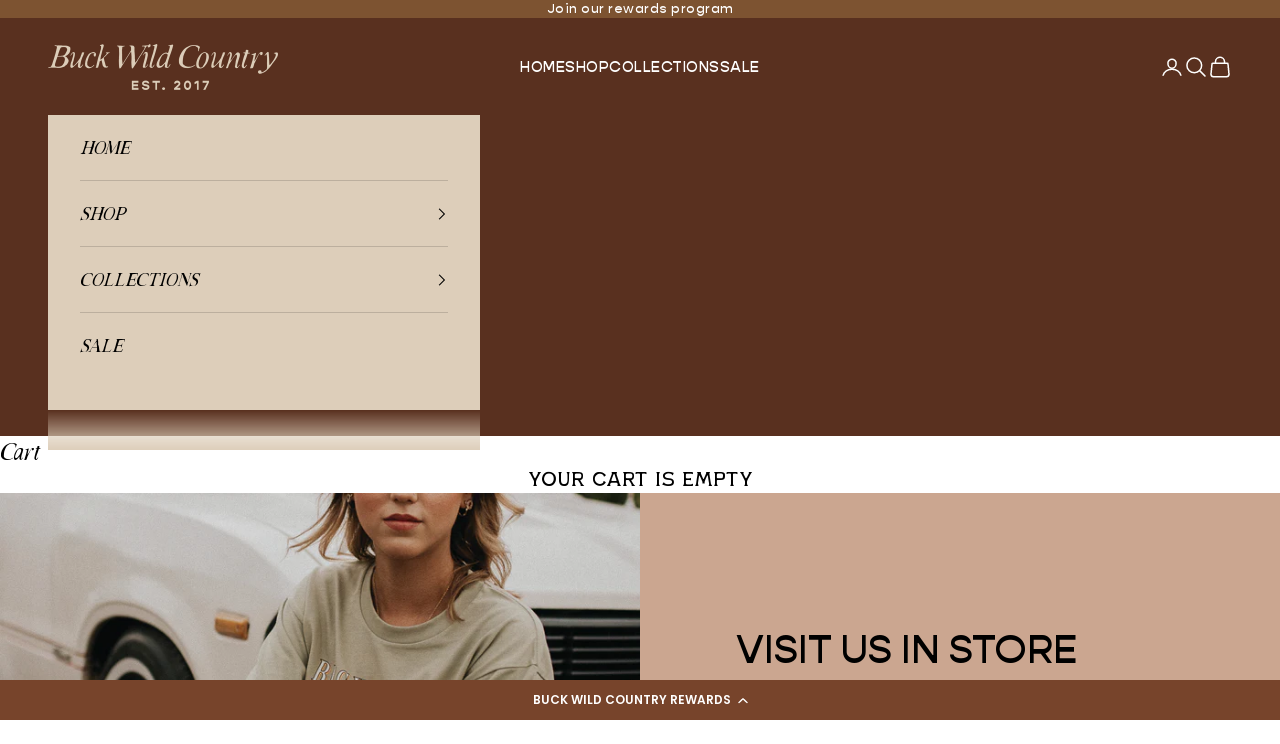

--- FILE ---
content_type: text/css
request_url: https://buckwildcountry.com/cdn/shop/t/7/assets/theme.css?v=174319534659623265571740521784
body_size: 361970
content:
*,:before,:after{box-sizing:border-box;border-style:solid;border-width:0;border-color:rgb(var(--border-color));-webkit-font-smoothing:antialiased;-moz-osx-font-smoothing:grayscale}html{-webkit-text-size-adjust:100%;tab-size:4;scroll-padding-top:var(--sticky-area-height);interpolate-size:allow-keywords;line-height:1.5}body{background:rgb(var(--page-background));font:var(--text-font-style) var(--text-font-weight) var(--text-base) / 1.65 var(--text-font-family);letter-spacing:var(--text-letter-spacing);margin:0;position:relative}hr{border-top-width:1px;justify-self:stretch;height:0}a{color:inherit;-webkit-text-decoration:inherit;text-decoration:inherit}b,strong{font-weight:bolder}code,kbd,samp,pre{font-family:ui-monospace,SFMono-Regular,Menlo,Monaco,Consolas,Liberation Mono,Courier New,monospace;font-size:1em}table{text-indent:0;border-color:inherit;border-collapse:collapse}button,input,optgroup,select,textarea{font-family:inherit;font-size:100%;font-weight:inherit;font-style:inherit;line-height:inherit;text-transform:inherit;color:inherit;margin:0;padding:0}input[type=submit]{cursor:pointer}button,select{text-transform:none}button,[type=button],[type=reset],[type=submit]{-webkit-appearance:button;background-color:#0000;background-image:none}button,label,summary,[role=button],[type=checkbox],[type=radio]{-webkit-tap-highlight-color:transparent;touch-action:manipulation;cursor:pointer}:-moz-focusring{outline:auto}:-moz-ui-invalid{box-shadow:none}::-webkit-inner-spin-button{height:auto}::-webkit-outer-spin-button{height:auto}::-webkit-date-and-time-value{text-align:start}[type=date]{min-height:3rem}[type=search]{-webkit-appearance:textfield;outline-offset:-2px}::-webkit-search-decoration{-webkit-appearance:none}::-webkit-file-upload-button{-webkit-appearance:button;font:inherit}summary{list-style-type:none}summary::-webkit-details-marker{display:none}blockquote,dl,dd,h1,h2,h3,h4,h5,h6,hr,figure,p,pre{margin:0}fieldset{margin:0;padding:0}legend{padding:0}ul,ol,menu{margin:0;padding:0}.unstyled-list{margin:0;padding:0;list-style:none}textarea{resize:vertical;field-sizing:content;min-height:4lh}input::placeholder,textarea::placeholder{opacity:1;color:rgb(var(--text-color) / .65)}:disabled{cursor:default!important}img,svg,video,canvas,audio,iframe,embed,object{vertical-align:middle;display:block}img{color:#0000;max-width:100%;height:auto}[role=img] svg{display:initial}picture source{display:contents}video{max-width:100%;height:auto}:focus:not(:focus-visible){outline:none}[hidden]{display:none!important}height-observer{display:block}.color-scheme{background-color:rgb(var(--background));background-image:var(--background-gradient);color:rgb(var(--text-color));border-color:rgb(var(--border-color))}.color-scheme--with-image-overlay{--border-color: var(--text-color) / .6}.color-scheme--with-image-overlay .button--outline{--border-color: var(--text-color)}.accordion{box-sizing:content-box;display:block}.accordion{border-block-width:1px}.accordion :is(svg){transition:transform .2s}.accordion+.accordion{border-block-start-width:0}.accordion__toggle{justify-content:space-between;align-items:center;column-gap:.625rem;padding-block:1.25rem;display:flex}.accordion__content{margin-block-start:-.25rem;padding-block-end:1.25rem;padding-inline-end:1.25rem}@media screen and (min-width: 1000px){.accordion__toggle.text-lg{padding-block:1.5rem}.accordion--lg .accordion__toggle{padding-block:2rem}.accordion--lg .accordion__content{margin-block-start:-.5rem}}.accordion-group>*+*>.accordion{border-block-start-width:0}.blog-post-card{align-content:start;gap:1.25rem;display:grid}.blog-post-card__info{justify-items:start;row-gap:1rem;display:grid}.blog-post-card__meta{flex-wrap:wrap;align-items:center;column-gap:.5rem;display:flex}.blog-post-card__meta>*+:before{content:"\2022";margin-inline-end:.5rem}.blog-post-list{--blog-post-list-items-per-row: 1;--blog-post-list-column-gap: 1.875rem;--blog-post-list-row-gap: var(--section-stack-gap);--blog-post-list-card-width: calc(100% / var(--blog-post-list-items-per-row) - var(--blog-post-list-column-gap) * (var(--blog-post-list-items-per-row) - 1) / var(--blog-post-list-items-per-row));grid:auto / repeat(auto-fit,var(--blog-post-list-card-width));align-items:start;column-gap:var(--blog-post-list-column-gap);row-gap:var(--blog-post-list-row-gap);display:grid}.featured-blog-post{grid-column:1 / -1;display:none}@media screen and (min-width: 700px){.blog-post-list{--blog-post-list-items-per-row: 2}}@media screen and (max-width: 999px){.blog-post-list--carousel{--blog-post-list-card-width: 40vw;grid:auto / auto-flow var(--blog-post-list-card-width)}}@media screen and (max-width: 699px){.blog-post-list--carousel{--blog-post-list-card-width: 74vw}}@media screen and (min-width: 1000px){.blog-post-list{--blog-post-list-items-per-row: 3;--blog-post-list-column-gap: 3.75rem}.featured-blog-post{display:block}.featured-blog-post+.blog-post-card{display:none}}@media screen and (min-width: 1150px){.blog-post-list{--blog-post-list-row-gap: 3.75rem}}.shopify-challenge__button,.shopify-payment-button__button--unbranded{all:revert}.button,.shopify-challenge__button,.shopify-payment-button__button--unbranded{--initial-gradient: linear-gradient(rgb(var(--button-background)), rgb(var(--button-background)));--hover-gradient: linear-gradient(transparent, transparent);--initial-background-position: var(--transform-origin-end);--hover-background-position: var(--transform-origin-start);-webkit-appearance:none;appearance:none;text-transform:var(--button-text-transform);font:var(--button-font);letter-spacing:var(--button-letter-spacing);text-shadow:none;text-align:center;cursor:pointer;color:rgb(var(--button-text-color));border:1px solid rgb(var(--button-outline-color, var(--button-background)));border-radius:var(--button-border-radius);background-color:#0000;background-image:var(--initial-gradient),var(--hover-gradient);background-size:101% 101%,0 101%;background-position:var(--initial-background-position);background-repeat:no-repeat;justify-content:center;align-items:center;column-gap:1.125rem;padding:.65rem 1.75rem;transition:background-size .45s cubic-bezier(.785,.135,.15,.86),background-position .45s step-end,color .45s cubic-bezier(.785,.135,.15,.86),border .45s cubic-bezier(.785,.135,.15,.86);display:inline-flex;position:relative}.button--outline{--initial-gradient: linear-gradient(transparent, transparent);--hover-gradient: linear-gradient(rgb(var(--button-background)), rgb(var(--button-background)));--initial-background-position: var(--transform-origin-start);--hover-background-position: var(--transform-origin-end);color:rgb(var(--button-background, var(--text-color)));border-color:rgb(var(--button-outline-color, var(--border-color)))}.button--subdued.button--outline{color:rgb(var(--button-background) / .65);border-color:rgb(var(--border-color))}.button--sm{font-size:var(--text-xs);padding:.5rem .75rem}@media screen and (pointer: fine) and (prefers-reduced-motion: no-preference){.features--button-transition :is(.button,.shopify-challenge__button,.shopify-payment-button__button--unbranded):not([disabled]):hover{color:rgb(var(--button-background));background-position:var(--hover-background-position);border-color:rgb(var(--button-background));background-size:0 101%,101% 101%}.features--button-transition .shopify-payment-button__button--unbranded:not([disabled]):hover{background-color:#0000}.features--button-transition .button--outline:not([disabled]):hover{color:rgb(var(--button-text-color))}}.button-group{flex-wrap:wrap;align-items:center;gap:1rem;display:flex}.button-group>*{margin:0!important}.button-group:has(.link):has(.button){column-gap:1.5rem}@media screen and (min-width: 700px){.button-group{gap:1.25rem}.button-group:has(.link):not(:has(.button)){column-gap:2rem}.button-group--same-width{grid-auto-columns:minmax(0,1fr);grid-auto-flow:column;display:grid}}.additional-checkout-buttons{width:100%}.shopify-payment-button__button{vertical-align:top;width:100%;min-height:calc(1lh + 1.3rem + 2px)}shopify-accelerated-checkout,shopify-accelerated-checkout-cart{--shopify-accelerated-checkout-button-block-size: 44px;--shopify-accelerated-checkout-button-border-radius: var(--button-border-radius);--shopify-accelerated-checkout-button-box-shadow: none}@keyframes animateIconInline{0%{opacity:1;transform:translate(0)}50%{opacity:0;transform:translate(100%)}51%{opacity:0;transform:translate(-100%)}to{opacity:1;transform:translate(0)}}@keyframes animateIconBlock{0%{opacity:1;transform:translateY(0)}50%{opacity:0;transform:translateY(100%)}51%{opacity:0;transform:translateY(-100%)}to{opacity:1;transform:translateY(0)}}.circle-button{--circle-button-size: 2.75rem;width:var(--circle-button-size);height:var(--circle-button-size);background:rgb(var(--circle-button-background));color:rgb(var(--circle-button-text-color));border-radius:var(--rounded-full);box-shadow:0 .125rem .625rem rgb(var(--circle-button-text-color) / .15);place-items:center;display:grid}.circle-button>svg{width:.75rem}.circle-button>.icon-zoom{width:.875rem}@media screen and (pointer: fine) and (prefers-reduced-motion: no-preference){.circle-button.hover\:animate-icon-inline:hover svg{animation:.35s ease-in-out forwards animateIconInline}.circle-button.hover\:animate-icon-block:hover svg{animation:.35s ease-in-out forwards animateIconBlock}}.circle-button--sm{--circle-button-size: 2.25rem}.circle-button--lg,.circle-button--xl{--circle-button-size: 3.125rem}:is(.circle-button--lg,.circle-button--xl)>svg{width:1rem}@media screen and (min-width: 700px){.circle-button--xl{--circle-button-size: 3.5rem}}.content-over-media{--content-over-media-gap: 1.25rem;--content-over-media-calculated-row-gap: var(--content-over-media-row-gap, var(--content-over-media-gap));--content-over-media-calculated-column-gap: var(--content-over-media-column-gap, var(--content-over-media-gap));grid-template:[full-start] 0 [content-start] minmax(0,1fr) [content-end] 0 [full-end] / [full-start] minmax(0,1fr) [content-start] minmax(0,min(var(--container-max-width),100% - var(--content-over-media-column-gap, var(--content-over-media-gap, var(--container-gutter))) * 2)) [content-end] minmax(0,1fr) [full-end];row-gap:var(--content-over-media-calculated-row-gap);column-gap:var(--content-over-media-calculated-column-gap);min-height:var(--content-over-media-height, auto);place-items:center;display:grid;position:relative;overflow:hidden}.content-over-media:before{content:"";background:var(--content-over-media-gradient-overlay, rgb(var(--content-over-media-overlay)));border-radius:inherit;z-index:1;pointer-events:none;position:absolute;top:0;right:0;bottom:0;left:0}.content-over-media>picture,.content-over-media>image-parallax picture{display:contents}.content-over-media>:is(img,video,iframe,svg,video-media),.content-over-media>picture img,.content-over-media>image-parallax img{height:var(--content-over-media-height, auto);overflow-wrap:anywhere;object-fit:cover;object-position:center;border-radius:inherit;-webkit-user-select:none;user-select:none;-webkit-touch-callout:none;grid-area:full-start / full-start / full-end / full-end;min-width:100%;min-height:100%;max-height:100%}.content-over-media>:not(img,video,iframe,svg,video-media,picture,image-parallax){max-width:var(--content-over-media-content-max-width, 48rem);z-index:1;text-shadow:0 1px rgb(var(--content-over-media-text-shadow) / 50%);grid-area:content-start / content-start / content-end / content-end;position:relative}.content-over-media:has(>.prose):not(:has(>.prose .button:last-child)){row-gap:calc(var(--content-over-media-calculated-row-gap) - .5rem)}@supports (row-gap: 1lh){.content-over-media:has(>.prose):not(:has(>.prose .button:last-child)){row-gap:calc(var(--content-over-media-calculated-row-gap) - .5lh)}}.content-over-media>video-media:not([autoplay])~:not(img,video,iframe,svg,video-media,picture,image-parallax){pointer-events:none;transition:opacity .2s ease-in-out,visibility .2s ease-in-out}.content-over-media>video-media:not([autoplay])[loaded]~:not(img,video,iframe,svg,video-media,picture,image-parallax){opacity:0;visibility:hidden}.content-over-media:has(video-media:not([autoplay])) .play-button{transition:transform .2s ease-in-out}.content-over-media:has(video-media:not([autoplay])):hover .play-button{transform:scale(1.1)}.shopify-section:first-child [allow-transparent-header]>.content-over-media>:not(img,video,iframe,svg,video-media,picture,image-parallax){padding-block-start:var(--header-height, 0px)}.content-over-media--xs{--content-over-media-height: clamp(15rem, 65vw, 25rem)}.content-over-media--sm{--content-over-media-height: clamp(20rem, 85vw, 32rem)}.content-over-media--md{--content-over-media-height: clamp(25rem, 100vw, 36rem)}.content-over-media--lg{--content-over-media-height: clamp(45rem, 125vw, 60rem)}.content-over-media--fill{--content-over-media-height: calc(100vh - var(--sticky-area-height))}.shopify-section:first-child .content-over-media--fill{--content-over-media-height: calc(100vh - (var(--announcement-bar-height, 0px) + var(--header-height, 0px)))}.shopify-section:first-child:has([allow-transparent-header]) .content-over-media--fill{--content-over-media-height: calc(100vh - (var(--announcement-bar-height, 0px)))}@supports (height: 100svh){.content-over-media--fill{--content-over-media-height: calc(100svh - var(--sticky-area-height))}.shopify-section:first-child .content-over-media--fill{--content-over-media-height: calc(100svh - (var(--announcement-bar-height, 0px) + var(--header-height, 0px)))}.shopify-section:first-child:has([allow-transparent-header]) .content-over-media--fill{--content-over-media-height: calc(100svh - (var(--announcement-bar-height, 0px)))}}@media screen and (min-width: 700px){.content-over-media{--content-over-media-gap: 2rem}}@media screen and (min-width: 1000px){.content-over-media{--content-over-media-gap: 3rem}}.page-dots{--dot-size: .375rem;flex-wrap:wrap;justify-content:center;gap:.5rem 1rem;display:flex}.page-dots>*{width:var(--dot-size);height:var(--dot-size);border-radius:var(--rounded-full);place-content:center;display:grid}.page-dots>*:after{content:"";border-radius:inherit;opacity:.4;background:currentColor;transition:opacity .25s,background .25s;position:absolute;top:0;right:0;bottom:0;left:0}.page-dots>*[aria-current=true]:after{opacity:1}.page-dots--narrow{column-gap:.5rem}.page-dots--autoplay>[aria-current=false]:after,.page-dots--autoplay>[aria-current=true] .circular-progress{transition-delay:.15s}.page-dots--autoplay>[aria-current=true]:after,.page-dots--autoplay>[aria-current=false] .circular-progress{opacity:0}.page-dots--autoplay>[aria-current=true] .circular-progress circle:last-child{animation:animateCircularProgress var(--slideshow-progress-duration) linear var(--slideshow-progress-play-state) both}.prev-next-button{transition:opacity .15s ease-in-out,transform .15s ease-in-out,visibility .15s ease-in-out}.prev-next-button[disabled]{opacity:0;visibility:hidden}@media screen and (pointer: fine){.prev-next-button--prev:hover svg{animation-direction:reverse!important}}@media screen and (pointer: fine){.floating-controls-container{padding-inline:4.625rem;display:block;position:relative}.floating-controls-container:not(:has(.is-scrollable)) .floating-controls-container__control{display:none}.floating-controls-container--inside{--floating-controls-inset-inline: 1.5rem;padding-inline:0}.floating-controls-container--on-hover>.floating-controls-container__control{opacity:0;transform:translateY(-10px)}.floating-controls-container--on-hover:hover>.floating-controls-container__control:not(:has([disabled])){opacity:1;transform:translateY(0)}.floating-controls-container__control{z-index:2;transition:opacity .2s,transform .2s;display:grid;position:absolute;inset-block-start:calc(50% - 1.5625rem)}.floating-controls-container__control:first-child{inset-inline-start:var(--floating-controls-inset-inline, 0)}.floating-controls-container__control:last-child{inset-inline-end:var(--floating-controls-inset-inline, 0)}}@media not screen and (pointer: fine){.floating-controls-container>.floating-controls-container__control{display:none}}:where(x-drawer,x-modal,x-popover):not(:defined){display:none}:where(.modal,.drawer,.popover,.header-search){z-index:999;display:none;position:relative}:where(.modal,.drawer,.popover,.header-search)::part(overlay){background:rgb(var(--page-overlay));min-height:100vh;position:fixed;top:0;right:0;bottom:0;left:0}:where(.modal,.drawer,.popover,.header-search)::part(close-button){color:currentColor;cursor:pointer;background:none;border:none;place-items:center;padding:0;display:grid}:where(.modal,.drawer,.popover,.header-search)::part(close-button)>svg{display:block}@media screen and (pointer: fine){:where(.modal,.drawer,.popover,.header-search)::part(close-button){opacity:.6;transition:all .2s ease-in}:where(.modal,.drawer,.popover,.header-search)::part(close-button):hover{opacity:1}}:where(.modal,.drawer,.popover,.header-search)::part(tap-area){position:relative}:where(.modal,.drawer,.popover,.header-search)::part(tap-area):before{content:"";position:absolute;top:-.65rem;right:-.65rem;bottom:-.65rem;left:-.65rem}.modal{--distance-to-bleed: var(--modal-body-padding-inline);--modal-header-padding-block: .875rem;--modal-header-padding-inline: 1.25rem;--modal-body-padding-block: 1.25rem;--modal-body-padding-inline: 1.25rem;--modal-body-max-width: 30rem}.modal::part(base){place-items:end center;width:100%;height:100%;display:grid;position:fixed;top:0;right:0;bottom:0;left:0}.modal::part(content){width:100%;max-width:var(--modal-body-max-width);background-color:rgb(var(--background));background-image:var(--background-gradient);max-height:75vh;color:rgb(var(--text-color));isolation:isolate;overflow:auto}@supports (height: 100dvh){.modal::part(content){max-height:85dvh}}.modal::part(header){background:inherit;border-block-end:1px solid rgb(var(--border-color));text-align:center;z-index:2;align-items:center;padding-block-start:var(--modal-header-padding-block);padding-block-end:var(--modal-header-padding-block);padding-inline-start:var(--modal-header-padding-inline);padding-inline-end:var(--modal-header-padding-inline);display:grid;position:sticky;inset-block-start:0}.modal::part(close-button){position:absolute;inset-inline-end:var(--modal-header-padding-inline)}.modal::part(body){padding-block-start:var(--modal-body-padding-block);padding-block-end:var(--modal-body-padding-block);padding-inline-start:var(--modal-body-padding-inline);padding-inline-end:var(--modal-body-padding-inline)}@media screen and (min-width: 700px){.modal{--modal-header-padding-block: 1.125rem;--modal-header-padding-inline: 2rem;--modal-body-padding-block: 2rem;--modal-body-padding-inline: 2rem}.modal::part(base){place-items:center}.modal--lg{--modal-body-max-width: 45rem}}.drawer{--distance-to-bleed: var(--drawer-body-padding-inline);--drawer-header-padding-block: 1rem;--drawer-header-padding-inline: 1.25rem;--drawer-body-padding-block: 1.25rem;--drawer-body-padding-inline: 1.25rem;--drawer-footer-padding-block: 1rem;--drawer-footer-padding-inline: 1.25rem;--drawer-max-width: min(92vw, 28.125rem)}.drawer::part(base){width:100%;height:100%;position:fixed;top:0;right:0;bottom:0;left:0}.drawer::part(content){width:100%;height:100%;max-width:var(--drawer-max-width);background-color:rgb(var(--background));background-image:var(--background-gradient);color:rgb(var(--text-color));grid-auto-rows:auto minmax(0,1fr) auto;align-content:start;display:grid;position:relative}.drawer::part(header){min-height:min(var(--header-height),5rem);border-block-end:1px solid rgb(var(--border-color));box-sizing:border-box;justify-content:space-between;align-items:center;column-gap:1rem;padding-block-start:var(--drawer-header-padding-block);padding-block-end:var(--drawer-header-padding-block);padding-inline-start:var(--drawer-header-padding-inline);padding-inline-end:var(--drawer-header-padding-inline);display:flex}.drawer::part(body){overscroll-behavior-y:contain;grid-template-columns:minmax(0,1fr);align-content:start;padding-block-start:var(--drawer-body-padding-block);padding-block-end:var(--drawer-body-padding-block);padding-inline-start:var(--drawer-body-padding-inline);padding-inline-end:var(--drawer-body-padding-inline);display:grid;overflow:hidden auto}.drawer::part(footer){background-color:rgb(var(--background));background-image:var(--background-gradient);border-block-start:1px solid rgb(var(--border-color));padding-block-start:var(--drawer-footer-padding-block);padding-block-end:var(--drawer-footer-padding-block);padding-inline-start:var(--drawer-footer-padding-inline);padding-inline-end:var(--drawer-footer-padding-inline)}.drawer--sm{--drawer-max-width: min(92vw, 25rem)}.drawer--center-body::part(body){align-self:center}@media screen and (min-width: 1000px){.drawer{--drawer-header-padding-block: 1.125rem;--drawer-header-padding-inline: 2rem;--drawer-body-padding-block: 2rem;--drawer-body-padding-inline: 2rem;--drawer-footer-padding-block: 2rem;--drawer-footer-padding-inline: 2rem}}.popover{--distance-to-bleed: var(--popover-body-padding-inline);--popover-header-padding-block: .875rem;--popover-header-padding-inline: 1.25rem;--popover-body-padding-block: 1.25rem;--popover-body-padding-inline: 1.25rem}.popover::part(content){background:rgb(var(--background));width:100%;max-height:75vh;color:rgb(var(--text-color));isolation:isolate;overflow:auto}@supports (height: 100dvh){.popover::part(content){max-height:85dvh}}.popover::part(header){background:inherit;border-block-end:1px solid rgb(var(--border-color));text-align:center;z-index:2;align-items:center;padding-block-start:var(--popover-header-padding-block);padding-block-end:var(--popover-header-padding-block);padding-inline-start:var(--popover-header-padding-inline);padding-inline-end:var(--popover-header-padding-inline);display:grid;position:sticky;inset-block-start:0}.popover::part(close-button){position:absolute;inset-inline-end:var(--popover-header-padding-inline)}.popover::part(body){padding-block-start:var(--popover-body-padding-block);padding-block-end:var(--popover-body-padding-block);padding-inline-start:var(--popover-body-padding-inline);padding-inline-end:var(--popover-body-padding-inline)}.popover__value-list{text-align:start;justify-items:start;gap:.75rem;display:grid;position:relative}.popover__value-list>*{text-align:inherit;width:100%;color:rgb(var(--text-color) / .65);transition:color .2s ease-in-out}.popover__value-list>*[aria-selected=true],.popover__value-list>*:hover{color:rgb(var(--text-color))}.popover__value-list>*:has(:checked){color:rgb(var(--text-color))}.popover__value-option{text-align:inherit;width:100%;color:rgb(var(--text-color) / .65);transition:color .2s ease-in-out}.popover__value-option[aria-selected=true],.popover__value-option:hover{color:rgb(var(--text-color))}@media screen and (max-width: 999px){.popover::part(base){place-items:end center;width:100%;height:100%;display:grid;position:fixed;top:0;right:0;bottom:0;left:0}}@media screen and (min-width: 1000px){.popover{--popover-block-offset: .75rem;position:absolute}.popover::part(content){border:1px solid rgb(var(--border-color));width:max-content;max-width:18.75rem;max-height:min(60vh,25rem);box-shadow:2px 2px 6px rgb(var(--text-color) / .05)}.popover::part(overlay),.popover::part(header){display:none}.popover:has(.popover__value-list)::part(body){padding-inline-end:2.5rem}.popover--top-start{inset-block-end:calc(100% + var(--popover-block-offset));inset-inline-start:0}.popover--top-end{inset-block-end:calc(100% + var(--popover-block-offset));inset-inline-end:0}.popover--bottom-start{inset-block-start:calc(100% + var(--popover-block-offset));inset-inline-start:0}.popover--bottom-end{inset-block-start:calc(100% + var(--popover-block-offset));inset-inline-end:0}}.pop-in{z-index:10;padding:2rem;display:none;position:fixed;inset-block-end:1rem;inset-inline:1rem}.pop-in__close-button{inset-block-start:1.25rem;inset-inline-end:1.25rem;position:absolute!important}@media screen and (min-width: 700px){.pop-in{inset-block-end:2rem;inset-inline:2rem}}.banner{font-size:var(--text-base);color:rgb(var(--banner-color));background:rgb(var(--banner-background));text-shadow:none;padding:.625rem 1.25rem}.banner:has(.banner__text-with-button){padding-block:1.25rem}.banner--error{--banner-background: var(--error-background);--banner-color: var(--error-text);--button-background: var(--error-text);--button-text-color: var(--error-background)}.banner--success{--banner-background: var(--success-background);--banner-color: var(--success-text);--button-background: var(--success-text);--button-text-color: var(--success-background)}.banner--warning{--banner-background: var(--warning-background);--banner-color: var(--warning-text);--button-background: var(--warning-text);--button-text-color: var(--warning-background)}.banner__text-with-button{flex-wrap:wrap;justify-content:space-between;align-items:center;gap:.8rem 1.5rem;display:flex}.form{align-content:start;row-gap:var(--form-gap);display:grid}.form-row{gap:var(--fieldset-gap);flex-wrap:wrap;display:flex}.form-row>.form-control{flex:1 0 var(--fieldset-row-control-width, 14rem)}.form-row>button{flex-grow:1}.fieldset{gap:var(--fieldset-gap);display:grid}.fieldset-row{gap:inherit;grid-template-columns:repeat(auto-fit,minmax(12rem,1fr));display:grid}.form-control{gap:var(--form-control-gap);display:grid;position:relative}.form-control>label{justify-self:start}.form-control__max-characters-count{margin-block-start:-.375rem}.checkbox-control{align-items:flex-start;column-gap:var(--checkbox-control-gap);text-align:start;display:flex;position:relative}.input,.textarea,.select{-webkit-appearance:none;appearance:none;width:100%;padding:var(--input-padding-block) var(--input-padding-inline);border-radius:var(--input-border-radius);background:rgb(var(--input-background, transparent));color:rgb(var(--input-text-color, var(--text-color)));text-align:start;border-width:1px;transition:border-color .1s ease-in-out}:is(.input,.textarea,.select)::placeholder{color:rgb(var(--input-text-color, var(--text-color)) / .6)}:is(.input:focus,.textarea:focus,.select:focus-visible){border-color:currentColor;outline:none}.select{box-shadow:0 1px 3px rgb(var(--text-color) / .08);padding-inline-end:calc(var(--input-padding-inline) * 2 + 10px)}.select:required:invalid{color:rgb(var(--input-text-color, var(--text-color)) / .6)}.select~svg,.select>svg{transition:transform .2s;position:absolute;inset-block-start:calc(50% - 3.5px);inset-inline-end:calc(var(--input-padding-inline) + 1px)}.select[aria-expanded=true]>svg{transform:rotate(180deg)}.form-control:has(.select):before{content:"";width:calc(var(--input-padding-inline) * 2 + 35px);background-image:linear-gradient(to var(--transform-origin-start),rgb(var(--background)) calc(var(--input-padding-inline) + 20px),rgb(var(--background-without-opacity) / 0));pointer-events:none;height:calc(100% - 2px);position:absolute;inset-block-start:1px;inset-inline-end:1px}.form-control:has(.select):not(:lang(ae),:lang(ar),:lang(arc),:lang(bcc),:lang(bqi),:lang(ckb),:lang(dv),:lang(fa),:lang(glk),:lang(he),:lang(ku),:lang(mzn),:lang(nqo),:lang(pnb),:lang(ps),:lang(sd),:lang(ug),:lang(ur),:lang(yi)):before{border-top-right-radius:var(--input-border-radius);border-bottom-right-radius:var(--input-border-radius)}.form-control:has(.select):is(:lang(ae),:lang(ar),:lang(arc),:lang(bcc),:lang(bqi),:lang(ckb),:lang(dv),:lang(fa),:lang(glk),:lang(he),:lang(ku),:lang(mzn),:lang(nqo),:lang(pnb),:lang(ps),:lang(sd),:lang(ug),:lang(ur),:lang(yi)):before{border-top-left-radius:var(--input-border-radius);border-bottom-left-radius:var(--input-border-radius)}.floating-label{z-index:1;background:rgb(var(--background));color:rgb(var(--input-text-color, var(--text-color)) / .6);opacity:0;pointer-events:none;padding:0 .25rem;transition:opacity .2s ease-in-out,transform .2s ease-in-out;position:absolute;inset-block-start:calc(-1 * var(--input-padding-block) + 1px);inset-inline-start:calc(var(--input-padding-inline) - .25rem + 1px);transform:translateY(3px)}:-webkit-autofill~.floating-label{color:#000}:-webkit-any(:-webkit-any(.input,.textarea):not(:placeholder-shown) ~ .floating-label,:-webkit-any(.input,.textarea,.select):-webkit-autofill ~ .floating-label,.select:valid ~ .floating-label){opacity:1;transform:translateY(0)}:is(:is(.input,.textarea):not(:placeholder-shown)~.floating-label,:is(.input,.textarea,.select):autofill~.floating-label,.select:valid~.floating-label){opacity:1;transform:translateY(0)}.input-suffix{transition:opacity .2s ease-in-out,visibility .2s ease-in-out;position:absolute;inset-block-start:var(--input-padding-block);inset-inline-end:var(--input-padding-inline)}.form-control:has(:focus-within)+.input-suffix.hide-on-focus{opacity:0;visibility:hidden}.checkbox{--checkbox-baseline-distance: 1.6em ;--checkbox-offset: calc((var(--checkbox-baseline-distance) - var(--checkbox-size)) / 2);-webkit-appearance:none;appearance:none;width:var(--checkbox-size);height:var(--checkbox-size);border-width:1px;border-color:rgb(var(--text-color) / .8);background:var(--checkmark-svg-url) no-repeat center / 0;border-radius:2px;flex-shrink:0;transition:background-color .2s ease-in-out,border-color .2s ease-in-out;position:relative;inset-block-start:var(--checkbox-offset)}@supports (width: 1lh){.checkbox{inset-block-start:calc(.5lh - var(--checkbox-size) / 2)}}.checkbox:checked{background-color:rgb(var(--accent));border-color:rgb(var(--accent));background-size:10px 8px}.checkbox:checked~label{opacity:1}.checkbox:disabled,.checkbox:disabled~label{opacity:.5;cursor:default}.checkbox:not(:disabled,:checked)~label{opacity:.7}.checkbox~label{transition:all .2s ease-in-out}.dot-checkbox{-webkit-appearance:none;appearance:none;background:rgb(var(--text-color));opacity:0;pointer-events:none;border-radius:100%;width:6px;height:6px;transition:opacity .2s;display:block;position:absolute;inset-block-start:calc(.5em + 1.5px)}.dot-checkbox~label{opacity:.65;transition:opacity .2s,transform .2s;position:relative}.dot-checkbox~label:hover{opacity:1}.dot-checkbox:checked{opacity:1}.dot-checkbox:checked~label{opacity:1;transform:translate(calc(var(--transform-logical-flip) * 1.125rem))}.dot-checkbox:focus~label{outline:5px auto highlight;outline:5px auto -webkit-focus-ring-color}.switch{--switch-height: 1rem;--switch-width: 2.25rem;--switch-padding: .1875rem;--switch-toggle-size: .625rem;-webkit-appearance:none;appearance:none;height:var(--switch-height);width:var(--switch-width);padding:var(--switch-padding);border-radius:var(--rounded-full);background:rgb(var(--text-color) / .2);align-self:center;transition:background .2s ease-in-out;display:grid}.switch:after{content:"";width:var(--switch-toggle-size);height:var(--switch-toggle-size);background:rgb(var(--background));border-radius:var(--rounded-full);transition:transform .2s ease-in-out;box-shadow:0 1px 1px #0003}.switch:checked{background:rgb(var(--accent))}.switch:checked:after{transform:translate(calc(var(--transform-logical-flip) * (var(--switch-width) - var(--switch-toggle-size) - var(--switch-padding) * 2)))}.shopify-section:not(:first-child) .bordered-section{border-block-start-width:1px}.shopify-section:not(:has(.section-spacing))+.shopify-section{border-block-start-width:0}.container{--distance-to-bleed: max(var(--container-gutter), 50% - var(--container-max-width) / 2);margin-inline-start:max(var(--container-gutter),50% - var(--container-max-width) / 2);margin-inline-end:max(var(--container-gutter),50% - var(--container-max-width) / 2)}.container--xxs{--container-max-width: var(--container-xxs-max-width)}.container--xs{--container-max-width: var(--container-xs-max-width)}.container--sm{--container-max-width: var(--container-sm-max-width)}.container--md{--container-max-width: var(--container-md-max-width)}.container--lg{--container-max-width: var(--container-lg-max-width)}.container--xl{--container-max-width: var(--container-xl-max-width)}.section-spacing{padding-block-start:calc(var(--section-vertical-spacing-override, var(--section-vertical-spacing)) + var(--section-vertical-spacing-block-start-compensation, 0px));padding-block-end:var(--section-vertical-spacing-override, var(--section-vertical-spacing))}.shopify-section:has(.section-spacing){scroll-padding-block-start:calc(var(--announcement-bar-is-sticky, 0) * var(--announcement-bar-height, 0px) + var(--header-is-sticky, 0) * var(--header-height, 0px))}.section-spacing--tight{--section-vertical-spacing: var(--section-vertical-spacing-tight);--section-stack-gap: var(--section-stack-gap-tight)}.shopify-section:empty{display:none}.section-stack{gap:var(--section-stack-gap);grid-auto-columns:minmax(0,1fr);display:grid}.section-header{max-width:min(var(--container-xs-max-width),100%);margin-inline-start:var(--container-gutter);margin-inline-end:var(--container-gutter)}.container .section-header{margin-inline:0}.v-stack{grid-template-columns:minmax(0,1fr);align-content:start;display:grid}.h-stack{align-items:center;display:flex}.bleed,.full-bleed{margin-inline-start:calc(-1 * var(--distance-to-bleed));margin-inline-end:calc(-1 * var(--distance-to-bleed))}.bleed{scroll-padding-inline:var(--distance-to-bleed);padding-inline-start:var(--distance-to-bleed);padding-inline-end:var(--distance-to-bleed)}@media screen and (min-width: 700px){.sm\:unbleed{margin-inline:0;padding-inline:0;scroll-padding-inline:0}}@media screen and (min-width: 1000px){.md\:unbleed{margin-inline:0;padding-inline:0;scroll-padding-inline:0}}@media screen and (min-width: 1150px){.lg\:unbleed{margin-inline:0;padding-inline:0;scroll-padding-inline:0}}.empty-state{text-align:center;place-content:center;padding-block:6.25rem;display:grid}@media screen and (min-width: 1000px){.empty-state{padding-block:12.5rem}}@media screen and (min-width: 1400px){.empty-state{padding-block:15.625rem}}.shopify-section--announcement-bar,.shopify-section--header{transform:translateY(calc(((var(--announcement-bar-height, 0px) + var(--header-height, 0px)) * -1) * var(--hide-header-group, 0)));transition:transform .25s ease-in-out}video-media,model-media{border-radius:inherit;aspect-ratio:var(--aspect-ratio, var(--default-aspect-ratio));width:100%;display:block;position:relative;container:media / inline-size}@supports not (aspect-ratio: 1){:is(video-media,model-media):before{content:"";padding-block-end:calc(100% / (var(--aspect-ratio, var(--default-aspect-ratio))));display:block}:is(video-media,model-media)>*{height:100%;top:0;left:0;position:absolute!important}}@container media (width >= 32rem){:is(video-media,model-media)::part(play-button){width:4rem;height:4rem}}video-media{--default-aspect-ratio: 16 / 9}video-media[host]{align-items:center;display:grid}video-media[show-play-button]:not([loaded]),video-media:not([autoplay]){cursor:pointer}video-media>:is(video,iframe,img){border-radius:inherit;width:100%;height:100%;transition:opacity .2s ease-in-out}video-media>video[controls]{pointer-events:auto}video-media>:-webkit-any(video:not(:-webkit-full-screen),img){object-fit:cover;object-position:center;margin:0!important}video-media>:is(video:not(:fullscreen),img){object-fit:cover;object-position:center;margin:0!important}video-media>:is(iframe,img){position:absolute;top:0;right:0;bottom:0;left:0}video-media:not([loaded])>:is(video,iframe),video-media[loaded]>img,video-media[loaded]::part(play-button){opacity:0;pointer-events:none}video-media[suspended]~*{pointer-events:none}video-media::part(play-button){z-index:1;will-change:scale;transition:scale .2s ease-in-out,opacity .2s ease-in-out;position:absolute;top:50%;left:50%;translate:-50% -50%}video-media:hover::part(play-button){scale:1.1}model-media{--default-aspect-ratio: 1}model-media model-viewer,model-media .shopify-model-viewer-ui{vertical-align:top;width:100%;height:100%}@media screen and (max-width: 699px){.order-summary__header,.order-summary__body td:nth-child(n+2),.order-summary__footer td:first-child{display:none}.order-summary__body td{border-width:0}.order-summary__body tr:last-child td{border-block-end-width:1px}.order-summary__body tr:first-child td{padding-block-start:0}.order-summary__body tr:last-child td{padding-block-end:calc(var(--table-cell-padding-block) * 2)}}@media screen and (min-width: 700px){.order-summary .line-item-info{max-width:500px}}.line-item{--line-item-media-width: 4.375rem;align-items:center;column-gap:1.5rem;display:flex}.line-item__media{width:var(--line-item-media-width);flex-shrink:0}@media screen and (min-width: 700px){.line-item{--line-item-media-width: 7.5rem}}.discount-badge{background:rgb(var(--on-sale-badge-background));color:rgb(var(--on-sale-badge-text));align-items:center;column-gap:.5rem;padding:.125rem .5rem;display:flex}.shipping-estimator__form{gap:var(--fieldset-gap);display:grid}@media screen and (min-width: 700px){.shipping-estimator__form{flex-wrap:wrap;display:flex}.shipping-estimator__form .select{max-width:15rem}}.pagination{border-block-end-width:1px;grid-auto-rows:minmax(0,2.8125rem);grid-auto-columns:minmax(0,2.625rem);grid-auto-flow:column;justify-self:center;display:inline-grid}.pagination__link{place-content:center;display:grid;position:relative}.pagination__link[aria-current=page]{box-shadow:0 1px,inset 0 -2px}@media screen and (min-width: 700px){.pagination{grid-auto-columns:minmax(0,3.75rem)}}.pswp{--pswp-bg: var(--background);--pswp-root-z-index: 100000;width:100%;height:100%;z-index:var(--pswp-root-z-index);touch-action:none;opacity:.003;contain:layout style size;-webkit-tap-highlight-color:#0000;outline:0;display:none;position:fixed;top:0;left:0}.pswp:focus{outline:0}.pswp--open{display:block}.pswp img{max-width:none}.pswp,.pswp__bg{will-change:opacity;transform:translateZ(0)}.pswp__bg{opacity:.005;background:rgb(var(--pswp-bg))}.pswp,.pswp__scroll-wrap{overflow:hidden}.pswp__scroll-wrap,.pswp__bg,.pswp__container,.pswp__item,.pswp__img,.pswp__zoom-wrap{width:100%;height:100%;position:absolute;top:0;left:0}.pswp__img,.pswp__zoom-wrap{width:auto;height:auto}.pswp--click-to-zoom.pswp--zoom-allowed .pswp__img{cursor:zoom-in}.pswp--click-to-zoom.pswp--zoomed-in .pswp__img{cursor:grab}.pswp--click-to-zoom.pswp--zoomed-in .pswp__img:active{cursor:grabbing}.pswp--no-mouse-drag.pswp--zoomed-in .pswp__img,.pswp--no-mouse-drag.pswp--zoomed-in .pswp__img:active,.pswp__img{cursor:zoom-out}.pswp__container,.pswp__img,.pswp__button,.pswp__counter{-webkit-user-select:none;user-select:none}.pswp__item{z-index:1;overflow:hidden}.pswp__hidden{display:none!important}.pswp .pswp__hide-on-close{opacity:.005;will-change:opacity;z-index:10;pointer-events:none;transition:opacity .3s cubic-bezier(.4,0,.22,1),transform .3s cubic-bezier(.4,0,.22,1);transform:translateY(15px)}.pswp--ui-visible .pswp__hide-on-close{opacity:1;pointer-events:auto;transition-delay:.3s;transform:translateY(0)}.pswp__top-bar{z-index:10;flex-direction:row;justify-content:center;align-items:center;column-gap:.75rem;width:100%;display:flex;position:absolute;bottom:2.5rem;left:0;pointer-events:none!important}.pswp__top-bar>.circle-button{pointer-events:auto;transition:transform .2s ease-in-out}@media screen and (pointer: fine){.pswp__top-bar>.circle-button:hover{transform:scale(1.1)}}.pswp__preloader{display:none}@media screen and (min-width: 700px){.pswp__top-bar{column-gap:1.125rem}}.range{-webkit-appearance:none;appearance:none;background:none;width:100%}.range::-webkit-slider-thumb{-webkit-appearance:none}.range::-webkit-slider-thumb{background:rgb(var(--text-color));cursor:pointer;z-index:1;width:.625rem;height:.625rem;box-shadow:none;border-radius:100%;margin-block-start:-.25rem;position:relative}.range::-webkit-slider-runnable-track{cursor:pointer;background:rgb(var(--text-color) / .12);border:none;border-radius:2px;width:100%;height:2px}.range::-moz-range-thumb{background:rgb(var(--text-color));cursor:pointer;border:none;border-radius:100%;width:.625rem;height:.625rem}.range::-moz-range-progress{cursor:pointer;border:none;border-radius:2px;width:100%;height:2px}.range::-moz-range-track{cursor:pointer;border:none;border-radius:2px;width:100%;height:2px}.range::-moz-range-progress{background-color:rgba(var(--text-color))}.range::-moz-range-track{background-color:rgb(var(--border-color))}@media not screen and (pointer: fine){.range::-webkit-slider-thumb{width:1rem;height:1rem;margin-block-start:-.4375rem}.range::-moz-range-thumb{width:1rem;height:1rem}}.range-group{background:linear-gradient(to var(--transform-origin-end),rgb(var(--text-color) / .12) var(--range-min),rgb(var(--text-color)) var(--range-min),rgb(var(--text-color)) var(--range-max),rgb(var(--text-color) / .12) var(--range-max));border-radius:2px;height:2px}.range-group .range{pointer-events:none;vertical-align:top;height:2px}.range-group .range::-webkit-slider-runnable-track{background:none}.range-group .range::-webkit-slider-thumb{pointer-events:auto}.range-group .range::-moz-range-progress{background:none}.range-group .range::-moz-range-track{background:none}.range-group .range::-moz-range-thumb{pointer-events:auto}.range-group .range:last-child{position:absolute;inset-block-start:0;inset-inline-start:0}.input-group{align-items:center;column-gap:.75rem;display:flex}.input-prefix{border-radius:min(.625rem,var(--button-border-radius));border:1px solid rgb(var(--text-color) / .12);flex:1 0 0;justify-content:space-between;align-items:center;min-width:0;padding:.4375rem;display:flex}.input-prefix:focus-within{border-color:rgb(var(--text-color));box-shadow:inset 0 0 0 1px rgb(var(--text-color))}.input-prefix>.field{-webkit-appearance:textfield;appearance:textfield;text-align:end;background:none;border:none;width:100%;min-width:0;margin-inline-start:.625rem;padding:0}.input-prefix>.field:focus{outline:none}.input-prefix>.field::-webkit-outer-spin-button{-webkit-appearance:none;appearance:none;margin:0}.input-prefix>.field::-webkit-inner-spin-button{-webkit-appearance:none;appearance:none;margin:0}.price-range{padding-block-start:.25rem;display:block}.price-range>.range-group{margin-block-end:1.125rem;position:relative}@media not screen and (pointer: fine){.price-range{padding-block-start:.625rem}}.product-card{scroll-snap-align:start;grid-template-columns:minmax(0,1fr);align-content:start;gap:1.25rem;display:grid;position:relative}.product-card__figure{position:relative}.product-card__figure>.badge-list{z-index:1;position:absolute;inset-block-start:.25rem;inset-inline-start:.25rem}.product-card__media{isolation:isolate;display:block}.product-card__image{object-fit:contain;object-position:center;margin-inline:auto;transition:opacity .1s ease-in-out}.product-card__image--secondary{width:100%;height:100%;display:none;position:absolute;inset-block-start:0;inset-inline-start:0}.product-card__quick-add-button{background:rgb(var(--circle-button-background));color:rgb(var(--circle-button-text-color));z-index:1;padding:.625rem;position:absolute;inset-block-end:.5rem;inset-inline-end:.5rem}@media screen and (pointer: fine){.product-card__quick-add-button{opacity:0;transition:opacity .2s ease-in-out,transform .2s ease-in-out;transform:translateY(5px)}.product-card__quick-add-button :is(svg){transition:transform .2s ease-in-out}.product-card__quick-add-button:hover svg{transform:rotate(90deg)}.product-card:hover .product-card__quick-add-button{opacity:1;transform:translateY(0)}}.product-card__info{text-align:center;align-content:start;justify-items:center;gap:.75rem;display:grid}.product-card__info :is(.price-list,.rating-badge){justify-content:center}.product-card__info .color-swatch{--swatch-size: 1.375rem}@media screen and (pointer: fine){.product-card__image--secondary{opacity:0;mix-blend-mode:plus-lighter;display:block}.product-card__figure:has(.product-card__image--secondary):hover>.product-card__media .product-card__image--primary{opacity:0}.product-card__figure:has(.product-card__image--secondary):hover>.product-card__media .product-card__image--secondary{opacity:1}}@media screen and (min-width: 700px){.product-card__figure>.badge-list{inset-block-start:.5rem;inset-inline-start:.5rem}}.horizontal-product-card{scroll-snap-align:start;scroll-snap-stop:always;align-items:center;column-gap:1.5rem;display:flex;position:relative;container:horizontal-product-card / inline-size}.horizontal-product-card__figure{flex-shrink:0;width:6.25rem}.horizontal-product-card__info{flex-grow:1;grid-template-columns:minmax(0,1fr);grid-auto-columns:auto;justify-items:start;gap:.625rem;display:grid}.\@large\:horizontal-product-card__button{display:none}@media screen and (min-width: 700px){.horizontal-product-card{column-gap:2rem}}@container horizontal-product-card (width >= 450px){.horizontal-product-card__info{grid-auto-flow:column;align-items:center}.\@narrow\:horizontal-product-card__button{display:none}.\@large\:horizontal-product-card__button{display:block}}.product-list{--product-list-max-items-per-row-allowed: 2;--product-list-calculated-items-per-row: min(var(--product-list-max-items-per-row-allowed), var(--product-list-items-per-row));--product-list-default-row-gap: 2.1875rem;--product-list-default-column-gap: .625rem;--product-list-calculated-row-gap: clamp(var(--section-vertical-spacing) / 4, var(--product-list-default-row-gap) * var(--product-list-vertical-spacing-factor, 1), var(--section-vertical-spacing) * 2);--product-list-calculated-column-gap: clamp(var(--container-gutter) / 4, var(--product-list-default-column-gap) * var(--product-list-horizontal-spacing-factor, 1), var(--container-gutter) * 2);--product-list-card-width: calc(100% / var(--product-list-calculated-items-per-row) - var(--product-list-calculated-column-gap, 0px) * (var(--product-list-calculated-items-per-row) - 1) / var(--product-list-calculated-items-per-row));grid:auto / repeat(auto-fit,var(--product-list-card-width));align-items:start;column-gap:var(--product-list-calculated-column-gap);row-gap:var(--product-list-calculated-row-gap);display:grid}.product-list--carousel{--product-list-default-column-gap: 1.25rem;grid:auto / auto-flow var(--product-list-card-width);justify-content:safe center}@media screen and (max-width: 699px){.product-list:not(.product-list--carousel){margin-inline:-.625rem}.product-list--carousel{--product-list-card-width: min(300px, 65%)}}@media screen and (min-width: 700px){.product-list{--product-list-max-items-per-row-allowed: 3;--product-list-default-row-gap: 3rem;--product-list-default-column-gap: 1.5rem}.product-list--compact{--product-list-max-items-per-row-allowed: 4}}@media screen and (min-width: 1000px){.product-list{--product-list-max-items-per-row-allowed: 4;--product-list-default-row-gap: 4rem;--product-list-default-column-gap: 3rem}.product-list--compact{--product-list-max-items-per-row-allowed: 5}.product-list--carousel{scroll-snap-type:x mandatory}}@media screen and (min-width: 1150px){.product-list{--product-list-max-items-per-row-allowed: var(--product-list-items-per-row)}}@media screen and (min-width: 1400px){.product-list{--product-list-default-row-gap: 4rem;--product-list-default-column-gap: 3.75rem}}.quick-buy-modal{--modal-body-max-width: 55.625rem}.quick-buy-modal::part(content){position:relative}.quick-buy-modal__content{grid-template-columns:minmax(0,1fr);display:grid}.quick-buy-modal__close-button{position:absolute;inset-block-start:1.875rem;inset-inline-end:1.875rem}.quick-buy-modal__view-more{margin-block-start:2rem;display:inline-block}@media screen and (max-width: 699px){.quick-buy-modal::part(body){padding-inline:0}.quick-buy-modal__gallery-wrapper,.quick-buy-modal__info-wrapper{padding-inline-start:var(--modal-body-padding-inline);padding-inline-end:var(--modal-body-padding-inline)}.quick-buy-modal__gallery-wrapper .price-list{justify-content:center}.quick-buy-modal__gallery-wrapper .price-list .h6{font-size:.6875rem}.quick-buy-modal__mobile-info{margin-block-start:1.25rem}.quick-buy-modal__info-wrapper{border-block-start-width:1px;margin-block-start:1.25rem}.quick-buy-modal__info-wrapper .product-info__block-item:is([data-block-type=vendor],[data-block-type=title],[data-block-type=price],[data-block-type=rating],[data-block-type=separator]),.quick-buy-modal__info-wrapper .product-info__block-group[data-group-type=text-with-rating]{display:none}.quick-buy-modal__info-wrapper .product-info__block-item[data-block-type=variant-picker]{--product-info-gap: 1.25rem}.quick-buy-modal__info-wrapper .product-info__block-item[data-block-type=buy-buttons]{--product-info-gap: 1.5rem}}@media screen and (min-width: 700px){.quick-buy-modal{--modal-body-padding-inline: 3.125rem;--modal-body-padding-block: 3.125rem}.quick-buy-modal::part(header){display:none}.quick-buy-modal__content{grid-template-columns:minmax(0,.9fr) minmax(0,1fr);align-items:center;column-gap:2.5rem;display:grid}.quick-buy-modal__content .product-info{top:unset;position:relative}}.prose{overflow-wrap:anywhere}.prose :first-child,.prose .sr-only:first-child+*{margin-block-start:0!important}.prose :last-child{margin-block-end:0!important}.prose :where(:not(meta,span)+*){margin-block-start:1rem}.prose :where(*+span:not(:empty,.metafield-multi_line_text_field)),.prose :is(.link,img){display:inline-block}.prose :is(.link+.link){margin-inline-start:.75rem}.prose :is(.button,.button-group:has(.button)){margin-block-start:1.5rem}.prose :is(p img:not([style*=float]):only-child,div img:not([style*=float]):only-child,figure,video,object,blockquote,table){margin-block:1.6rem}.prose :is(iframe[src*=youtube],iframe[src*="youtu.be"],iframe[src*=vimeo]){aspect-ratio:16 / 9;width:100%;height:auto}.prose .play-button{margin:2rem auto;display:block}.prose :is(ol,ul) :is(ol,ul){margin-block-start:0!important}.prose :is(ol,ul){row-gap:.4em;display:grid}.prose br{margin-block:0!important}.prose figcaption{font-style:italic;font-size:var(--text-sm);color:rgb(var(--text-color) / .65);margin-block-start:.5em}.prose blockquote{border-inline-start-width:3px;padding:.375rem 0 .375rem 1rem;font-size:1.15rem;line-height:1.75}@media screen and (min-width: 1000px){.prose:not(.prose--tight) :where(:not(meta,span)+*){margin-block-start:1.25rem}.prose:not(.prose--tight) :is(.button,.button-group:has(.button)){margin-block-start:2rem}.prose:not(.prose--tight) .play-button{margin-block:2.5rem}.prose:not(.prose--tight) blockquote{margin-inline-start:2rem;padding-inline-start:2rem}}.link{background:linear-gradient(to right,currentColor,currentColor) 0 min(100%,1.35em) / 100% 1px no-repeat;text-decoration:none;transition:background-size .3s ease-in-out}.prose a:not(.h1,.h2,.h3,.h4,.h5,.h6,.button,.link-faded,.link-faded-reverse,:has(img)){background:linear-gradient(to right,currentColor,currentColor) 0 min(100%,1.35em) / 100% 1px no-repeat;text-decoration:none;transition:background-size .3s ease-in-out}@supports (height: 1lh){.prose a:not(.h1,.h2,.h3,.h4,.h5,.h6,.button,.link-faded,.link-faded-reverse,:has(img)){background:linear-gradient(to right,currentColor,currentColor) 0 min(100%,1.2lh) / 100% 1px no-repeat}}@media screen and (pointer: fine){.prose a:not(.h1,.h2,.h3,.h4,.h5,.h6,.button,.link-faded,.link-faded-reverse,:has(img)):hover{background-size:0 1px}}@supports (height: 1lh){.link{background:linear-gradient(to right,currentColor,currentColor) 0 min(100%,1.2lh) / 100% 1px no-repeat}}@media screen and (pointer: fine){.link:hover{background-size:0 1px}}.link-reverse{background:linear-gradient(to right,currentColor,currentColor) 0 min(100%,1.35em) / 0 1px no-repeat;text-decoration:none;transition:background-size .3s ease-in-out}@supports (height: 1lh){.link-reverse{background:linear-gradient(to right,currentColor,currentColor) 0 min(100%,1.2lh) / 0 1px no-repeat}}@media screen and (pointer: fine){.link-reverse:hover{background-size:100% 1px}}.link-faded{color:rgb(var(--text-color) / .65);transition:color .2s ease-in-out}@media screen and (pointer: fine){.link-faded:hover{color:rgb(var(--text-color))}}.link-faded-reverse{transition:color .2s ease-in-out}@media screen and (pointer: fine){.link-faded-reverse:hover{color:rgb(var(--text-color) / .65)}}table{--table-cell-padding-block: .75rem;--table-cell-padding-inline: .5rem;--table-foot-cell-padding-block: .75rem;--table-foot-cell-padding-inline: .5rem;width:100%}table caption{text-align:inherit;margin-block-end:.5rem}th{text-align:start}:where(td,th):not(:empty){border-block-width:1px}:where(th):not(:empty){border-block-start-width:0}td:not(:empty)+td{border-inline-start-width:1px}th,td{padding:var(--table-cell-padding-block) var(--table-cell-padding-inline)}table:not(.table--bordered) :is(th,td):first-child,table:not(.table--bordered) :is(th,td):empty+td{padding-inline-start:0}:is(th,td):last-child{padding-inline-end:0}th{opacity:.6;line-height:1.7;font-size:var(--text-h6);font-family:var(--heading-font-family);font-weight:var(--heading-font-weight);font-style:var(--heading-font-style);letter-spacing:var(--heading-letter-spacing);text-transform:var(--heading-text-transform);padding-block:0 .625rem}tfoot td{padding:var(--table-foot-cell-padding-block) var(--table-foot-cell-padding-inline)}tr[onclick]{cursor:pointer;transition:background .2s}tr[onclick]:hover{background:rgb(var(--text-color) / .05)}@media screen and (min-width: 700px){table{--table-cell-padding-block: 1rem;--table-cell-padding-inline: .75rem;--table-foot-cell-padding-block: 1rem;--table-foot-cell-padding-inline: .75rem}}.table--bordered{--table-cell-padding-inline: .75rem}.table--bordered td{border-width:1px}.table--reduce-border :is(td)+td{border-inline-start-width:0}.table--no-border td{border:none}.table--sm{--table-cell-padding-block: .35rem;--table-cell-padding-inline: .5rem}.table--lg{--table-cell-padding-block: 1.5rem;--table-cell-padding-inline: .5rem}@media screen and (min-width: 700px){.table--lg{--table-cell-padding-block: 2rem;--table-cell-padding-inline: .75rem}}.social-media--list{align-items:center;gap:var(--social-media-list-gap, .75rem 2rem);flex-wrap:wrap;display:flex}.social-media--list .social-media__item{opacity:.65;transition:opacity .2s,color .2s}.social-media--list svg{width:var(--social-media-icon-size, 1.25rem)}@media screen and (pointer: fine){.social-media--list .social-media__item:hover{opacity:1}}.social-media--block{grid-template-columns:repeat(auto-fit,minmax(0,.33fr));gap:1px;display:grid}.social-media--block:has(:nth-child(4)){grid-template-columns:repeat(auto-fit,minmax(0,.25fr))}.social-media--block .social-media__item{outline:1px solid rgb(var(--border-color));z-index:0;width:100%;transition:background .15s,color .15s,outline .15s,z-index .15s}.social-media--block a{padding-block:.625rem;display:block}.social-media--block svg{margin-inline:auto}@media screen and (pointer: fine){.social-media--block .social-media__item:hover{background:rgb(var(--branding-background));outline-color:rgb(var(--branding-background));color:rgb(var(--branding-color));z-index:1}}@media not screen and (pointer: fine){.social-media--block .social-media__item{background:rgb(var(--branding-background));outline-color:rgb(var(--branding-background));color:rgb(var(--branding-color))}}@media screen and (min-width: 700px){.social-media--block{grid-template-columns:repeat(auto-fit,minmax(0,3.75rem))}}.branding-colors--facebook{--branding-background: 24 119 242;--branding-color: 255 255 255}.branding-colors--twitter{--branding-background: 29 161 242;--branding-color: 255 255 255}.branding-colors--instagram{--branding-background: 195 42 163;--branding-color: 255 255 255}.branding-colors--pinterest{--branding-background: 189 8 28;--branding-color: 255 255 255}.branding-colors--youtube{--branding-background: 255 0 0;--branding-color: 255 255 255}.branding-colors--tiktok{--branding-background: 1 1 1;--branding-color: 255 255 255}.branding-colors--vimeo{--branding-background: 26 183 234;--branding-color: 255 255 255}.branding-colors--linkedin{--branding-background: 10 102 194;--branding-color: 255 255 255}.branding-colors--whatsapp{--branding-background: 79 206 93;--branding-color: 255 255 255}.branding-colors--snapchat{--branding-background: 255 252 0;--branding-color: 0 0 0}.branding-colors--tumblr{--branding-background: 54 70 93;--branding-color: 255 255 255}.branding-colors--wechat{--branding-background: 9 184 62;--branding-color: 255 255 255}.branding-colors--reddit{--branding-background: 255 69 0;--branding-color: 255 255 255}.branding-colors--line{--branding-background: 6 199 85;--branding-color: 255 255 255}.branding-colors--spotify{--branding-background: 30 215 96;--branding-color: 255 255 255}.branding-colors--21buttons{--branding-background: 0 0 0;--branding-color: 255 255 255}.branding-colors--email{--branding-background: var(--text-color);--branding-color: var(--background)}.color-swatch{--swatch-offset: 2px;--swatch-size: 2.125rem;--swatch-border-size: 1px;--swatch-disabled-strike-color: rgb(var(--border-color));width:var(--swatch-size);height:var(--swatch-size);padding:var(--swatch-offset);border:var(--swatch-border-size) solid transparent;background:content-box var(--swatch-background) no-repeat center / cover;place-items:center;display:grid;position:relative}.color-swatch.is-disabled:before{content:"";margin:var(--swatch-disabled-margin, var(--swatch-offset));background:linear-gradient(to bottom right,transparent calc(50% - .5px),var(--swatch-disabled-strike-color) calc(50% - .5px) calc(50% + .5px),transparent calc(50% + .5px));position:absolute;top:0;right:0;bottom:0;left:0}:disabled+.color-swatch{display:none}:checked+.color-swatch,.color-swatch.is-selected{--swatch-disabled-margin: 0;--swatch-disabled-strike-color: currentColor;border-color:currentColor}:focus-visible+.color-swatch{outline-offset:calc(var(--swatch-offset))}.thumbnail-swatch{--swatch-size: 3rem;--swatch-disabled-strike-color: rgb(var(--border-color));width:var(--swatch-size);height:var(--swatch-size);border-radius:min(4px,var(--input-border-radius));border-width:1px;display:block;position:relative}:checked+.thumbnail-swatch,.thumbnail-swatch.is-selected{--swatch-disabled-strike-color: currentColor;border-color:currentColor}.thumbnail-swatch.is-disabled:before{content:"";background:linear-gradient(to bottom right,transparent calc(50% - .5px),var(--swatch-disabled-strike-color) calc(50% - .5px) calc(50% + .5px),transparent calc(50% + .5px));position:absolute;top:0;right:0;bottom:0;left:0}:disabled+.thumbnail-swatch{display:none}.thumbnail-swatch>img{border-radius:inherit;height:100%}:focus-visible+.thumbnail-swatch{outline-offset:2px}@media screen and (min-width: 700px){.thumbnail-swatch{--swatch-size: 4.25rem}}.block-swatch{--swatch-border-size: 1px;--swatch-padding: calc(var(--input-padding-block) - var(--swatch-border-size) * 2) .875rem;--swatch-disabled-strike-color: rgb(var(--border-color));padding:var(--swatch-padding);border-width:var(--swatch-border-size);border-radius:var(--input-border-radius);min-width:2.5rem;color:rgb(var(--text-color) / .65);justify-content:center;align-items:center;column-gap:.875rem;display:flex;position:relative}.block-swatch.is-disabled{color:rgb(var(--text-color) / .5)}:checked+.block-swatch,.block-swatch.is-selected{--swatch-disabled-strike-color: currentColor;color:var(--text-color);border-color:currentColor}.block-swatch.is-disabled:before{content:"";background:linear-gradient(to bottom right,transparent calc(50% - .5px),var(--swatch-disabled-strike-color) calc(50% - .5px) calc(50% + .5px),transparent calc(50% + .5px));position:absolute;top:0;right:0;bottom:0;left:0}:disabled+.block-swatch{display:none}:focus-visible+.block-swatch{outline-offset:2px}.block-swatch__color{background:var(--swatch-background) center / cover;width:1rem;height:1rem}.image-filter{--image-filter-width: 3rem;grid-template-columns:var(--image-filter-width) minmax(0,1fr);align-items:center;column-gap:1.25rem;display:grid}.image-filter__image{width:var(--image-filter-width);height:var(--image-filter-width);object-fit:contain;object-position:center}.image-filter__label{grid-column-start:2}:checked+.image-filter .image-filter__image{outline:1px solid rgb(var(--text-color))}:checked+.image-filter .image-filter__label{color:rgb(var(--text-color))}.content-tabs::part(tab-list){border-block-end:1px solid rgb(var(--border-color));white-space:nowrap;grid-auto-flow:column;justify-content:start;gap:2.5rem;margin-block-end:1.5rem;display:grid}.content-tabs [role=tab]{box-shadow:0 1px rgb(var(--text-color));padding-block-end:.625rem;transition:opacity .2s ease-in,box-shadow .2s ease-in}.content-tabs [role=tab]:not([aria-selected=true]){opacity:.6;box-shadow:0 1px #0000}.content-tabs--center::part(tab-list){width:max-content;margin-inline:auto}.content-tabs--center::part(tab-panel-list){text-align:center;width:min(800px,100%);margin-inline:auto;display:block}@media screen and (min-width: 1000px){.content-tabs::part(tab-list){gap:4.375rem;margin-block-end:2rem}}.constrained-image{width:var(--image-mobile-max-width, var(--image-max-width));max-width:100%}@media screen and (min-width: 700px){.constrained-image{width:var(--image-max-width)}}.text-with-icon{align-items:center;gap:.625rem;display:flex}.text-with-icon>svg{flex-shrink:0}.icon{vertical-align:middle;height:auto;transition:transform .2s;display:block}.group[aria-expanded=true] .icon.group-expanded\:rotate{transform:rotate(180deg)}[dir=rtl] .icon--direction-aware{scale:-1}.offset-icon{--icon-baseline-distance: .825em ;top:var(--icon-baseline-distance);position:relative;translate:0 -50%}@supports (top: 1lh){.offset-icon{top:.5lh}}.price-list{flex-wrap:wrap;align-items:baseline;column-gap:.5rem;display:flex}.price-list--product{column-gap:1rem}.localization-selectors{flex-wrap:wrap;justify-content:center;align-items:center;gap:.75rem 1.75rem;display:flex}.localization-selectors__separator{background:rgb(var(--border-color));width:1px;height:.5rem}.localization-selectors__separator:last-child{display:none}.localization-toggle{align-items:center;column-gap:.625rem;display:flex}.localization-toggle>svg{transition:transform .2s}.localization-toggle[aria-expanded=true]>svg{transform:rotate(180deg)}.country-flag{width:20px;height:15px}.payment-methods{flex-wrap:wrap;gap:1rem;display:flex}.badge{width:max-content;font-family:var(--heading-font-family);font-weight:var(--heading-font-weight);font-style:var(--heading-font-style);letter-spacing:var(--heading-letter-spacing);text-transform:uppercase;align-items:center;padding:.0625rem .3125rem;font-size:.625rem;display:flex}.badge--on-sale{background:rgb(var(--on-sale-badge-background));color:rgb(var(--on-sale-badge-text))}.badge--sold-out{background:rgb(var(--sold-out-badge-background));color:rgb(var(--sold-out-badge-text))}.badge--custom{background:rgb(var(--custom-badge-background));color:rgb(var(--custom-badge-text))}@media screen and (min-width: 700px){.badge{font-size:.6875rem}}.badge-list{flex-wrap:wrap;gap:.25rem;display:flex}.badge-list--vertical{flex-direction:column}.feature-badge{font-size:var(--text-xs);align-items:center;column-gap:.5rem;padding:.375rem .5rem;display:inline-flex}.feature-badge :is(svg,img){flex-shrink:0}.feature-badge-list{flex-wrap:wrap;gap:.5rem;display:flex}.rating-badge{flex-wrap:wrap;align-items:center;column-gap:.5rem;line-height:normal;display:flex}.rating-badge__stars{column-gap:.125rem;display:flex;position:relative;top:-.5px}.text-with-rating{flex-wrap:wrap;justify-content:space-between;align-items:center;gap:.75rem .5rem;display:flex}.inventory{row-gap:.5rem;font-style:italic;display:grid}.progress-bar{background:rgb(var(--text-color) / .1);height:2px;display:block;position:relative}.progress-bar:before{content:"";width:100%;height:100%;transform:scaleX(var(--progress, 0));transform-origin:var(--transform-origin-start);background:currentColor;transition:transform .45s ease-in-out;display:block}[data-tooltip]{--tooltip-text-color: var(--text-color);--tooltip-background: var(--background);position:relative}@media screen and (pointer: fine){[data-tooltip]:after{content:attr(data-tooltip);inset-block-end:calc(100% + var(--tooltip-offset, .5rem));border-radius:min(1.5rem,var(--button-border-radius));background:rgb(var(--tooltip-text-color));width:max-content;max-width:15rem;color:rgb(var(--tooltip-background));visibility:hidden;opacity:0;pointer-events:none;justify-self:center;padding:.125rem .5rem;font-size:.6875rem;transition:opacity .1s ease-in-out,visibility .1s ease-in-out,scale .1s ease-in-out;position:absolute;left:50%;translate:-50%;scale:.9}[data-tooltip]:hover:after{visibility:visible;opacity:1;scale:1}}.separator-dot{--dot-size: .25rem;width:var(--dot-size);height:var(--dot-size);background:currentColor;border-radius:100%}.animated-plus{--animated-plus-size: .625rem;width:var(--animated-plus-size);height:var(--animated-plus-size);display:block;position:relative}.animated-plus:before,.animated-plus:after{content:"";background-color:currentColor;transition:transform .25s ease-in-out,opacity .25s ease-in-out;position:absolute;top:50%;left:50%;transform:translate(-50%,-50%)rotate(-90deg)}.animated-plus:before{width:var(--animated-plus-size);opacity:1;height:1px}.animated-plus:after{width:1px;height:var(--animated-plus-size)}.group[aria-expanded=true] .animated-plus.group-expanded\:rotate:before{opacity:0}.group[aria-expanded=true] .animated-plus.group-expanded\:rotate:before,.group[aria-expanded=true] .animated-plus.group-expanded\:rotate:after{transform:translate(-50%,-50%)rotate(90deg)}@media (pointer: fine){.is-scrollable[allow-drag]{cursor:grab}.is-scrollable[allow-drag]:active{cursor:grabbing;-webkit-user-select:none;user-select:none;scroll-snap-type:none}}@media screen and (min-width: 700px){.play-button svg{width:5rem;height:5rem}}.quantity-selector{--quantity-selector-height: 2.7rem;--quantity-selector-input-width: 2.5rem;--tooltip-offset: calc(-1 * var(--quantity-selector-height) / 2 + 1rem);grid-template-columns:var(--quantity-selector-height) auto var(--quantity-selector-height);grid-auto-rows:var(--quantity-selector-height);border-width:1px;align-items:center;display:inline-grid}.quantity-selector__button{place-content:center;min-height:100%;display:grid}.quantity-selector__button svg{transition:opacity .2s}.quantity-selector__button[disabled] svg,.quantity-selector__button:hover svg{opacity:.65}.quantity-selector__input-wrapper{place-items:center;display:grid}.quantity-selector__input-wrapper>*{grid-area:1 / -1}.quantity-selector__input{-webkit-appearance:textfield;appearance:textfield;min-width:var(--quantity-selector-input-width);width:var(--quantity-selector-character-count, 1ch);text-align:center;background:none;transition:opacity .2s ease-in-out .2s}.quantity-selector__input:focus{outline:none}.quantity-selector__input::-webkit-outer-spin-button{-webkit-appearance:none;margin:0}.quantity-selector__input::-webkit-inner-spin-button{-webkit-appearance:none;margin:0}.quantity-selector--sm{--quantity-selector-height: 2.2rem;--quantity-selector-input-width: 2rem}@keyframes quantitySelectorSpinner{0%{animation-timing-function:cubic-bezier(.45,0,.55,1);transform:rotate(0)}50%{animation-timing-function:cubic-bezier(.4,0,.6,1);transform:rotate(360deg)}to{animation-timing-function:cubic-bezier(.45,0,.55,1);transform:rotate(720deg)}}.quantity-selector__spinner{transform-origin:center;opacity:0;transition:opacity .2s ease-in-out,translate .2s ease-in-out,display .2s ease-in-out allow-discrete;animation:2.5s cubic-bezier(.4,0,.6,1) infinite quantitySelectorSpinner;display:none;translate:0 4px}.quantity-selector__input-wrapper[aria-busy=true] .quantity-selector__spinner{opacity:1;display:block;translate:none}@starting-style{.quantity-selector__input-wrapper[aria-busy=true] .quantity-selector__spinner{opacity:0;translate:0 4px}}.quantity-selector__input-wrapper[aria-busy=true] .quantity-selector__input{opacity:0;transition-delay:0s}.breadcrumb{display:none}.breadcrumb__list{align-items:center;column-gap:.5rem;line-height:1;display:flex}.breadcrumb__list-item+.breadcrumb__list-item:before{content:"/";color:rgb(var(--text-color) / .65);margin-inline-end:.375rem;font-size:.625rem;display:inline-block}@media screen and (min-width: 1000px){.breadcrumb{display:block}}.breadcrumb--floating{position:absolute;inset-block-start:1.25rem;inset-inline-start:var(--container-gutter)}.bordered-box{border-width:1px;padding:2.5rem 1.25rem 1.25rem;position:relative}.bordered-box__title{inset-block-start:0;text-align:center;background:rgb(var(--background));width:max-content;padding-inline:.5rem;position:absolute;left:50%;transform:translate(-50%,-50%)}@media screen and (min-width: 1000px){.bordered-box{padding:3rem}}.loading-bar{z-index:2000;pointer-events:none;mix-blend-mode:exclusion;width:100%;height:2px;transform-origin:var(--transform-origin-start);background:#fff;position:fixed;top:0;left:0;transform:scaleX(0)}@media screen and (min-width: 700px){.loading-bar{height:3px}}@keyframes animateCircularProgress{0%{stroke-dashoffset:var(--stroke-dasharray)}to{stroke-dashoffset:0}}.circular-progress{transition:opacity .25s;transform:rotate(-90deg)}.circular-progress circle:last-child{stroke-dasharray:var(--stroke-dasharray);stroke-dashoffset:var(--stroke-dasharray)}@media (prefers-reduced-motion: no-preference){image-parallax img{transform:scale(1.3)translateY(-11.5385%)}}.scroll-margin-offset{scroll-margin-block-start:20px}.share-buttons{align-items:center;gap:.875rem;display:flex}.share-buttons .social-media{--social-media-icon-size: 1rem;--social-media-list-gap: .75rem}.share-buttons--native:not([hidden])+.share-buttons{display:none}product-rerender{display:contents}.customer-account-box{min-height:calc(100vh - var(--section-vertical-spacing) * 2 - var(--announcement-bar-height, 0px) - var(--header-height, 0px));text-align:center;align-items:center;display:grid}.customer-account-category{border-block-end-width:1px;padding-block-end:.625rem}.customer-account-overview{grid-gap:2.5rem 3rem;display:grid}.customer-account-order-grid{grid-template-columns:repeat(2,minmax(0,1fr));gap:.5rem;display:grid}@media screen and (min-width: 1000px){.customer-account-overview{grid-template-columns:minmax(0,1fr) 14rem}}@media screen and (min-width: 1150px){.customer-account-overview{grid-template-columns:minmax(0,1fr) 18rem;column-gap:3.75rem}}.customer-address-list{--addresses-per-row: 1;grid-template-columns:repeat(var(--addresses-per-row),minmax(0,1fr));gap:3rem 3.75rem;display:grid}@media screen and (min-width: 700px){.customer-address-list{--addresses-per-row: 2}}@media screen and (min-width: 1000px){.customer-address-list{--addresses-per-row: 3}}.customer-order{grid:auto / minmax(0,1fr);gap:3rem;display:grid}.customer-order__details{grid-template-columns:minmax(0,1fr);row-gap:3rem;display:grid}.customer-order__address-list{grid-template-columns:repeat(auto-fit,minmax(250px,1fr));align-content:start;gap:2.5rem 3.75rem;display:grid}@media screen and (min-width: 1150px){.customer-order{grid:auto / auto-flow minmax(0,1fr) 14rem;column-gap:3.75rem}}@media screen and (min-width: 1400px){.customer-order{grid-auto-columns:minmax(0,1fr) 18rem}}.announcement-bar{--announcement-bar-gutter: .625rem;text-align:center;font-size:var(--announcement-bar-font-size);place-content:center;column-gap:.75rem;padding-block:1em;padding-inline-start:max(var(--announcement-bar-gutter),50% - var(--container-max-width) / 2);padding-inline-end:max(var(--announcement-bar-gutter),50% - var(--container-max-width) / 2);display:flex}.announcement-bar__carousel{flex-grow:1;place-items:center;max-width:35rem;display:grid}.announcement-bar__carousel>*{grid-area:1 / -1}.announcement-bar__carousel>:not(.is-selected){visibility:hidden}@media screen and (min-width: 700px){.announcement-bar{--announcement-bar-gutter: var(--container-gutter);justify-content:center;column-gap:2.5rem}}.before-after{--before-after-content-inset-inline: 1.25rem;--before-after-content-inset-block: 1rem;--before-after-cursor-size: 3.125rem;-webkit-user-select:none;user-select:none;-webkit-touch-callout:none;display:grid;position:relative}.before-after>*{grid-area:1 / -1}.before-after__after-image{z-index:1}.before-after__content-wrapper{position:absolute}.before-after__cursor{pointer-events:auto;filter:drop-shadow(0 1px 1px #0000000d) drop-shadow(0 1px 1px #0000000d);z-index:1;display:grid;position:relative}.before-after__cursor:before{content:"";background:rgb(var(--before-after-cursor-background));z-index:-1;position:absolute}.before-after__cursor svg{width:var(--before-after-cursor-size);height:var(--before-after-cursor-size)}.before-after--horizontal{cursor:ew-resize}.before-after--horizontal .before-after__after-image{clip-path:inset(0 0 0 var(--before-after-cursor-position, 0%))}[dir=rtl] :is(.before-after--horizontal .before-after__after-image){clip-path:inset(0 var(--before-after-cursor-position, 0%) 0 0)}.before-after--horizontal .before-after__before-image .before-after__content-wrapper{justify-items:start;inset-block-end:var(--before-after-content-inset-block);inset-inline-start:var(--before-after-content-inset-inline)}.before-after--horizontal .before-after__after-image .before-after__content-wrapper{text-align:end;justify-items:end;inset-block-end:var(--before-after-content-inset-block);inset-inline-end:var(--before-after-content-inset-inline)}.before-after--horizontal .before-after__cursor{justify-self:start;place-items:center start;inset-inline-start:calc(var(--before-after-cursor-position, 0%) - var(--before-after-cursor-size) / 2)}.before-after--horizontal .before-after__cursor:before{width:.125rem;height:100%;inset-inline-start:calc(var(--before-after-cursor-size) / 2)}.before-after--vertical{cursor:ns-resize}.before-after--vertical .before-after__after-image{clip-path:inset(var(--before-after-cursor-position, 0%) 0 0 0)}.before-after--vertical .before-after__before-image .before-after__content-wrapper{justify-items:start;inset-block-start:var(--before-after-content-inset-block);inset-inline-start:var(--before-after-content-inset-inline)}.before-after--vertical .before-after__after-image .before-after__content-wrapper{justify-items:start;inset-block-end:var(--before-after-content-inset-block);inset-inline-start:var(--before-after-content-inset-inline)}.before-after--vertical .before-after__cursor{align-self:start;place-items:start center;inset-block-start:calc(var(--before-after-cursor-position, 0%) - var(--before-after-cursor-size) / 2)}.before-after--vertical .before-after__cursor:before{width:100%;height:.125rem;inset-block-start:calc(var(--before-after-cursor-size) / 2)}@media screen and (max-width: 699px){.before-after{--before-after-cursor-size: 2.5rem}.before-after .button{padding:.45rem 1.5rem}}@media screen and (min-width: 700px){.before-after{--before-after-content-inset-inline: 2.5rem;--before-after-content-inset-block: 2rem}.before-after__content-wrapper:has(.button){--before-after-content-inset-block: 2.5rem}}.blog-tags{flex-wrap:wrap;justify-content:center;gap:.5rem 1.5rem;display:flex}.article{--article-wrapper-offset: 0px;--article-wrapper-padding-inline: 0px;padding-block-end:var(--section-vertical-spacing)}.article__toolbar{visibility:hidden;z-index:1;width:100vw;padding-block:1rem;transition:transform .2s,visibility .2s,inset-block-start .15s ease-in-out;position:fixed;inset-block-start:var(--sticky-area-height);transform:translateY(-100%)}.article__toolbar.is-visible{visibility:visible;transform:translateY(0)}.article__toolbar .social-media{gap:.75rem 1rem}.article__toolbar .social-media svg{width:1rem;height:1rem}.article__image{overflow:hidden}.article__image img{height:var(--article-image-height);object-fit:cover}.article__wrapper{padding:1.5rem var(--article-wrapper-padding-inline) 0;background:rgb(var(--background));gap:5rem;margin-inline-start:max(var(--container-gutter),50% - var(--container-max-width) / 2 - var(--article-wrapper-padding-inline));margin-inline-end:max(var(--container-gutter),50% - var(--container-max-width) / 2 - var(--article-wrapper-padding-inline));display:grid;position:relative}.article__image+.article__wrapper{margin-block-start:var(--article-wrapper-offset)}.article__comments{gap:inherit;scroll-margin-block-start:calc(var(--sticky-area-height) + 20px);display:grid}.article__author{border-block-width:1px;align-items:start;column-gap:1rem;padding-block:1.5rem;display:flex}.article__author-image{border-radius:100%;flex-shrink:0;width:3.75rem}.article__footer-bottom{gap:2.5rem;display:grid}.article__author+.article__footer-bottom{margin-block-start:1.75rem}@media screen and (min-width: 700px){.article{--article-wrapper-offset: -2.75rem;--article-wrapper-padding-inline: 3.125rem}.article__wrapper{gap:6.25rem;padding-block-start:2.5rem}.article__footer-bottom{grid:auto / auto-flow minmax(0,1fr);align-items:center}}@media screen and (min-width: 1000px){.article{--article-wrapper-offset: -4.375rem}}.comment{gap:1.125rem;display:grid}.comment:not(:first-child){padding-block-start:2rem}.cart-page{align-items:start;row-gap:max(4rem,var(--section-vertical-spacing-tight));display:grid}.cart-footer{flex-direction:column;gap:1.5rem;display:flex}.cart-recap{gap:.5rem;display:grid}.cart-recap [type=submit]{margin-block-start:1rem}@media screen and (min-width: 700px){.cart-footer{flex-direction:row;gap:3rem}.cart-footer>:not(:only-child){width:min(24rem,100%)}.cart-recap{text-align:end;justify-items:end;margin-inline-start:auto}}@media screen and (min-width: 1000px){.cart-page{row-gap:max(6rem,var(--section-vertical-spacing-tight))}}.cart-drawer::part(body){padding-block:0}:is(.cart-drawer:has(.cart-drawer__order-note[open])::part(header),.cart-drawer:has(.cart-drawer__order-note[open])::part(body)){opacity:.4;pointer-events:none;transition:opacity .2s}.cart-drawer:not(:has(.cart-drawer__footer:only-child))::part(footer){padding-block-start:calc(var(--drawer-footer-padding-block) - .5rem)}.cart-drawer .free-shipping-bar{font-size:var(--text-sm);border-block-end-width:1px;margin-inline-start:calc(-1 * var(--drawer-body-padding-inline));margin-inline-end:calc(-1 * var(--drawer-body-padding-inline));padding-block:.5rem;padding-inline-start:var(--drawer-body-padding-inline);padding-inline-end:var(--drawer-body-padding-inline)}.cart-drawer__items{gap:1.5rem;padding-block-start:var(--drawer-body-padding-block);padding-block-end:var(--drawer-body-padding-block);display:grid}.cart-drawer__complementary-products{padding-inline:var(--drawer-body-padding-inline);border-block-start-width:1px;padding-block:1.25rem;margin-inline:calc(-1 * var(--drawer-body-padding-inline))!important;row-gap:1.25rem!important}.cart-drawer__button-price{align-items:center;display:flex}.cart-drawer__button-price:before{content:"";background:currentColor;border-radius:100%;width:3px;height:3px;margin-inline-end:1.125rem}.cart-drawer__footer{align-items:start;gap:1rem;display:grid}.cart-drawer__order-note{background-color:rgb(var(--background));background-image:var(--background-gradient);width:100%;box-shadow:1px 0 6px rgb(var(--border-color));z-index:2;border-block-start-width:1px;padding-block-start:calc(var(--drawer-footer-padding-block) - .5rem);padding-block-end:var(--drawer-footer-padding-block);padding-inline-start:var(--drawer-body-padding-inline);padding-inline-end:var(--drawer-body-padding-inline);display:none;position:absolute;inset-block-end:0;inset-inline-start:0}@media screen and (min-width: 700px){.cart-drawer__complementary-products{padding-block:2rem;row-gap:1rem!important}}.collection-banner{display:block;position:relative}.collection-banner .breadcrumb{z-index:2}.collection{--collection-gap: 2rem;--collection-grid-template: minmax(0, 1fr);--collection-sidebar-width: 15rem;grid-template-columns:var(--collection-grid-template);align-items:start;gap:var(--collection-gap);margin-block-end:var(--section-vertical-spacing);scroll-margin-block-start:calc(var(--collection-toolbar-height, 0px) + 20px);display:grid}.collection:only-child{margin-block-start:1.5rem}.collection__main{row-gap:var(--section-stack-gap);display:grid}.collection .product-list[collection-mobile-layout=medium]{--product-list-items-per-row: var(--collection-items-per-row-medium)}.collection .product-list[collection-mobile-layout=large]{--product-list-items-per-row: var(--collection-items-per-row-large)}@media screen and (min-width: 700px){.collection:only-child{margin-block-start:3rem}.collection .product-list[collection-desktop-layout=compact]{--product-list-items-per-row: var(--collection-items-per-row-compact)}.collection .product-list[collection-desktop-layout=compact] .product-card__info{display:none}.collection .product-list[collection-desktop-layout=medium]{--product-list-items-per-row: var(--collection-items-per-row-medium)}.collection .product-list[collection-desktop-layout=large]{--product-list-items-per-row: var(--collection-items-per-row-large)}}@media screen and (min-width: 1150px){.collection{--collection-gap: 3.125rem}}.collection-toolbar{min-height:3em;box-shadow:0 1px rgb(var(--border-color)),0 -1px rgb(var(--border-color));background-color:rgb(var(--background));z-index:2;transition:inset-block-start .15s ease-in-out;display:flex;position:sticky;inset-block-start:var(--sticky-area-height);inset-inline-start:0}.collection-toolbar .popover{--popover-block-offset: 0px;inset-inline-end:-1px}.collection-toolbar__button-list{flex-grow:1;display:flex}.collection-toolbar__button{padding-block:.75rem}.collection-toolbar__button :is(svg){transition:transform .2s}.collection-toolbar__button[aria-expanded=true] svg{transform:rotate(180deg)}.collection-toolbar__button-container{width:100%;position:relative}.collection-toolbar__button-container+.collection-toolbar__button-container{border-inline-start-width:1px}.collection-toolbar__layout-switch-list{border-inline-start-width:1px;justify-content:flex-end;align-items:center;gap:1rem;padding-inline:1.25rem;display:flex}.collection-toolbar__button{opacity:.5;transition:opacity .2s}.collection-toolbar__button:hover,.collection-toolbar__button.is-active{opacity:1}@media screen and (min-width: 700px){.collection-toolbar{flex-direction:row-reverse;justify-content:space-between}.collection-toolbar__button{padding-block:1.125rem}.collection-toolbar__button-list{flex-direction:row-reverse;flex:none}.collection-toolbar__button-container{border-inline-start-width:1px}.collection-toolbar__button-container>.collection-toolbar__button{width:max-content;padding-inline:2.875rem}.collection-toolbar__layout-switch-list{border-inline-width:0 1px;padding-inline:1.875rem}.collection-toolbar__products-count{position:absolute;inset-block-start:50%;inset-inline-start:50%;transform:translate(-50%,-50%)}}.facets .accordion-list .accordion:first-child{border-block-start-width:0}.facets .accordion-list .accordion:first-child .accordion__toggle{padding-block-start:0}.facets .accordion-list .accordion:last-child{border-block-end-width:0}.facets .accordion-list .accordion:last-child .accordion__content{padding-block-end:0}.active-facets{flex-wrap:wrap;align-items:center;gap:.625rem;display:flex}.removable-facet{font-size:var(--text-sm);border-width:1px;align-items:center;column-gap:.375rem;padding:.375rem .625rem;display:flex}.facets-clear-all{margin-inline-start:.625rem}@media screen and (min-width: 700px){.removable-facet{font-size:var(--text-base);column-gap:.625rem;padding:.625rem .875rem}}@media screen and (min-width: 1000px){.facets-sidebar{top:calc(var(--sticky-area-height) + var(--collection-toolbar-height, 0px) + 20px);width:var(--collection-sidebar-width);grid-column-end:-2;display:block;position:sticky}}.collection-list{gap:var(--collection-list-gap, 0px);display:flex}.collection-list .collection-card{flex-basis:var(--collection-list-item-size, calc(100% / var(--collection-list-items-per-row) - var(--collection-list-gap, 0px) * (var(--collection-list-items-per-row) - 1) / var(--collection-list-items-per-row)))}.collection-list--text-outside{row-gap:3rem}.collection-card{align-content:start;gap:1.5rem;display:grid}.countdown{gap:var(--section-stack-gap);display:grid}.countdown__timer{text-transform:uppercase;text-align:center;grid:auto / auto-flow minmax(0,1fr) auto;align-items:center;column-gap:.75rem;display:grid}.countdown__timer-item{display:grid}.countdown__timer-flip{--heading-letter-spacing: 0;justify-content:center;column-gap:2px;display:flex}.countdown__timer-flip::part(digit){color:rgb(var(--countdown-timer-flip-text-color))}.countdown__timer-flip--background::part(digit){background:rgb(var(--countdown-timer-flip-background));border-radius:.25rem;padding:.375rem .5rem}@media screen and (max-width: 699px){.countdown__content{text-align:center}.countdown__timer{justify-content:center}}@media screen and (min-width: 700px){.countdown{grid-template-columns:minmax(250px,570px) max-content;justify-content:space-between;gap:4rem;width:100%}.countdown__timer-item{row-gap:.5rem}.countdown--reverse{grid-template-columns:max-content minmax(250px,570px)}.countdown--reverse .countdown__timer{order:-1}}@media screen and (min-width: 1000px){.countdown__timer{column-gap:1rem}}.countdown-condensed{column-gap:2.25rem;justify-content:var(--countdown-condensed-justify-content, space-between);padding:1rem var(--container-gutter);display:flex}.countdown-condensed__text{flex-wrap:wrap;align-items:center;gap:.5rem 1.5rem;display:flex}.countdown-condensed__timer{font-family:var(--heading-font-family);font-weight:var(--heading-font-weight);font-style:var(--heading-font-style);letter-spacing:.2em;text-transform:uppercase;text-align:center;flex-shrink:0;align-items:center;column-gap:.25rem;display:flex}.countdown-condensed__timer-item{display:grid}.countdown-condensed__timer-flip{font-size:.625rem;font-weight:bolder}.countdown-condensed__timer-unit{font-size:.5rem}@media screen and (max-width: 699px){.countdown-condensed .h6{font-size:.625rem}}@media screen and (min-width: 700px){.countdown-condensed{column-gap:5rem}.countdown-condensed__timer{column-gap:.75rem}.countdown-condensed__timer-flip{font-size:.75rem}.countdown-condensed__timer-unit{font-size:.625rem}}.footer{background:rgb(var(--background));background-image:var(--background-gradient);color:rgb(var(--text-color));padding-block-start:var(--section-vertical-spacing);padding-block-end:min(var(--section-vertical-spacing),3rem)}.footer__inner{row-gap:min(var(--section-vertical-spacing),3rem);display:grid}.footer__block-list{justify-content:start;align-items:start;gap:min(var(--section-vertical-spacing),2.5rem);display:grid}.footer__aside{text-align:center;justify-content:center;align-items:center;gap:1.5rem;display:grid}.footer__aside .payment-methods{justify-content:center;max-width:30rem}@media screen and (min-width: 700px){.footer__block-list{justify-content:var(--footer-content-justify-items);flex-wrap:wrap;gap:3rem;display:flex}.footer__block{flex:auto}.footer__block--links,.footer__block--image{flex-grow:0;max-width:14rem}.footer__block--newsletter,.footer__block--app{flex-basis:14rem;max-width:18rem}.footer__block--text{flex-basis:14rem;max-width:24rem}}@media screen and (min-width: 1000px){.footer__aside{grid-auto-flow:column;justify-content:space-between}.footer__aside .payment-methods{justify-content:end}}@media screen and (min-width: 1150px){.footer__block-list{justify-content:var(--footer-content-justify-items);column-gap:3.75rem}}@media screen and (min-width: 1400px){.footer__block-list{column-gap:5rem}}.gift-card__image{max-width:16.875rem;margin-inline:auto}.gift-card__redeem-info{padding:1.5rem}.gift-card__save{place-items:center;gap:1.5rem;display:grid}.gift-card__qr-code{width:5rem;height:5rem}@media screen and (min-width: 700px){.gift-card__redeem-info{padding:2rem}.gift-card__save{grid-auto-flow:column}}.faq{justify-content:center;align-items:start;column-gap:3.75rem;display:flex}.faq__toc{align-content:start;justify-items:start;gap:.75rem;min-width:150px;max-width:300px;transition:inset-block-start .15s ease-in-out;display:grid;position:sticky;inset-block-start:calc(var(--sticky-area-height) + 1.25rem)}.faq__toc-item{text-underline:none;background:linear-gradient(to right,currentColor,currentColor) 0 min(100%,1.35em) / 0 1px no-repeat;transition:background-size .3s ease-in-out}.faq__toc-item.is-active{background-size:100% 1px}.faq__content{flex-basis:650px}.faq__category{flex-wrap:wrap;align-items:center;column-gap:1rem;scroll-margin-block-start:1.25rem;display:flex}.faq__category+.accordion{margin-block-start:1.25rem}.accordion+.faq__category{margin-block-start:3rem}.featured-collections-navigation{grid-auto-columns:max-content;grid-auto-flow:column;justify-content:safe center;column-gap:1.5rem;display:grid}.featured-collections-navigation>button:not(:only-child){padding-block-end:2px;position:relative}.featured-collections-navigation>button:not(:only-child):after{content:"";width:calc(100% - var(--heading-letter-spacing));height:1px;transform-origin:var(--transform-origin-start);background:currentColor;transition:transform .3s;position:absolute;inset-block-end:0;inset-inline-start:0;transform:scaleX(0)}.featured-collections-navigation>button:not(:only-child)[aria-current=true]:after{transform:scaleX(1)}@media screen and (min-width: 700px){.featured-collections-navigation{column-gap:2.5rem}}.featured-collections-carousel{display:grid;position:relative}.featured-collections-carousel>*{grid-area:1 / -1}.featured-collections-carousel__item{gap:var(--section-stack-gap);grid-template-columns:minmax(0,1fr);display:grid}.featured-collections-carousel__item:not(.is-selected){display:none}.header{--header-show-transparent-logo: 0;grid:var(--header-grid);justify-content:center;align-items:center;column-gap:1.25rem;row-gap:var(--header-padding-block);box-shadow:0 -1px rgb(var(--header-separation-border-color)) inset;padding-block-start:var(--header-padding-block);padding-block-end:var(--header-padding-block);padding-inline-start:var(--container-gutter);padding-inline-end:var(--container-gutter);transition:background .2s,color .2s,border .2s,box-shadow .2s,transform .15s ease-in-out;display:grid;position:relative}.header.is-hidden{transform:translateY(-100%)}.shopify-section--header:has(.header.is-hidden){pointer-events:none}:has(.shopify-section:first-child [allow-transparent-header]):not(:has(.shopify-section--header~.shopify-section-group-header-group)) .header{margin-block-end:calc(-1 * var(--header-height, 0px))}:has(.shopify-section:first-child [allow-transparent-header]):not(:has(.shopify-section--header~.shopify-section-group-header-group)) .header:not(:hover,.is-solid,:has(.header__primary-nav [open],.header__secondary-nav [open],.header-search[open])){--header-show-transparent-logo: 1;--header-separation-border-color: 0 0 0 / 0;--background: 0 0 0 / 0;--background-gradient: 0 0 0 / 0;--border-color: 0 0 0 / 0;--text-color: var(--header-transparent-header-text-color)}:has(.shopify-section:first-child [allow-transparent-header]):not(:has(.shopify-section--header~.shopify-section-group-header-group)) .header:not(:hover,.is-solid,:has(.header__primary-nav [open],.header__secondary-nav [open],.header-search[open])) .link-faded{color:currentColor;transition:none}.header__cart-dot{width:.5rem;height:.5rem;box-shadow:0 0 0 2px rgb(var(--background));background-color:currentColor;border-radius:100%;transition:transform .2s ease-in-out;position:absolute;inset-block-start:0;inset-inline-end:-.125rem;transform:scale(0)}.header__cart-dot.is-visible{transform:scale(1)}@media screen and (min-width: 700px){.header{column-gap:2.5rem}}.header__logo{grid-area:logo;justify-self:start;position:relative}.header__logo-image{width:var(--header-logo-width);max-width:100%;height:auto}.header__logo-image:where(:not(:only-of-type)){opacity:calc(1 - var(--header-show-transparent-logo));transition:opacity .2s}.header__logo-image--transparent{opacity:var(--header-show-transparent-logo);pointer-events:none;position:absolute;inset-block-start:0;inset-inline-start:0}.header__logo-text{display:block}.header__primary-nav{flex-wrap:wrap;grid-area:primary-nav;align-items:center;gap:.625rem 1.25rem;display:flex}.header__primary-nav-item:before{content:attr(data-title);width:max-content;height:2px;transform-origin:var(--transform-origin-start);background:rgb(var(--text-color));color:#0000;font-size:var(--text-h6);font-family:var(--heading-font-family);font-weight:var(--heading-font-weight);font-style:var(--heading-font-style);letter-spacing:var(--heading-letter-spacing);text-transform:var(--heading-text-transform);pointer-events:none;transition:transform .2s ease-in-out;position:absolute;inset-block-end:0;transform:scaleX(0)}.header__primary-nav-item:hover:before{transform:scaleX(1)}.header__primary-nav-item:has(.header__dropdown-menu):before{display:none}@media screen and (max-width: 699px){.header__nav-icon{width:1.375rem}}@media screen and (min-width: 1000px){.header__primary-nav--center{justify-content:safe center}}@media screen and (min-width: 1150px){.header__primary-nav{column-gap:2.5rem}}.header__secondary-nav{flex-wrap:wrap;grid-area:secondary-nav;justify-content:end;justify-self:end;align-items:center;gap:.625rem .9rem;display:flex}.header__secondary-nav .localization-selectors:not(:only-child){margin-inline-end:.625rem}@media screen and (min-width: 700px){.header__secondary-nav{column-gap:1.25rem}}.header__dropdown-menu{background:rgb(var(--background));width:max-content;min-width:12.5rem;max-width:17.5rem;color:rgb(var(--text-color));box-shadow:2px 2px 6px rgb(var(--text-color) / .05);border-width:0 1px 1px;padding-block:1.125rem;position:absolute;inset-block-start:calc(100% - 2px)}.header__dropdown-menu:not(:has(.header__dropdown-menu)){max-height:calc(100vh - var(--header-height, 0px) - var(--announcement-bar-height, 0px) - 20px);overflow:auto}.header__dropdown-menu:before{content:"";width:100%;height:2px;transform-origin:var(--transform-origin-start);background:rgb(var(--text-color));transition:transform .25s ease-in-out 50ms;position:absolute;inset-block-start:0;inset-inline-start:0;transform:scaleX(0)}[aria-expanded=true]>.header__dropdown-menu:before{transform:scaleX(1)}.header__dropdown-menu :is(a,summary){padding:.375rem 1.5625rem;display:block}.header__dropdown-menu .header__menu-disclosure{position:relative}.header__dropdown-menu--restrictable{max-height:calc(100vh - var(--header-height, 0px) - var(--announcement-bar-height, 0px) - 40px);overflow-y:auto}.header__dropdown-menu .header__dropdown-menu{border-width:1px;inset-block-start:calc(-1.125rem - 1px);inset-inline-start:100%}.header__dropdown-menu .header__dropdown-menu:before{display:none}.header-search{z-index:-1;width:100%;display:none;position:absolute;inset-block-start:100%;inset-inline-start:0}.header-search::part(overlay){min-height:calc(100vh - var(--sticky-area-height));inset-block-start:var(--sticky-area-height)}.header-search::part(content){max-height:calc(100vh - var(--header-height, 0px) - var(--announcement-bar-height, 0px) - 1.25rem);background:rgb(var(--background));color:rgb(var(--text-color));overflow:auto}@supports (max-height: 100dvh){.header-search::part(content){max-height:min(var(--header-search-max-height, 100vh),100dvh - var(--header-height, 0px) - var(--announcement-bar-height, 0px) - 1.25rem)}}.header-search__form-control{grid-template-columns:auto minmax(0,1fr) auto;align-items:center;column-gap:.75rem;padding-block:.75rem;display:grid}.header-search__input{-webkit-appearance:none;appearance:none;background:none}.header-search__input:focus{outline:none}.header-search__input::-webkit-search-decoration{display:none}.header-search__input::-webkit-search-cancel-button{display:none}.header-search__input::-webkit-search-results-button{display:none}.header-search__input::-webkit-search-results-decoration{display:none}@media screen and (min-width: 700px){.header-search__form-control{column-gap:1.25rem;padding-block:1.5rem}}.predictive-search{display:block}.predictive-search__no-results{text-align:center;padding-block:2.5rem 4rem}.predictive-search__results{grid-template-columns:minmax(0,1fr);gap:2.5rem;padding-block:1.25rem 2rem;display:grid}.predictive-search__suggestions{grid-template-columns:minmax(0,1fr);justify-items:start;gap:.75rem 1.5rem;display:grid}.predictive-search__suggestions mark{background:none;font-weight:bolder}.predictive-search__tabs::part(tab-list-scrollable){scrollbar-width:none;margin-inline-start:calc(-1 * var(--distance-to-bleed));margin-inline-end:calc(-1 * var(--distance-to-bleed));padding-inline-start:var(--distance-to-bleed);padding-inline-end:var(--distance-to-bleed);display:flex;overflow:auto}.predictive-search__tabs::part(tab-list){width:min-content;min-width:100%}.predictive-search__category{border-block-end-width:1px;padding-block-end:.625rem}.predictive-search__products{grid-template-columns:minmax(0,1fr);align-items:start;gap:1.25rem;display:grid}.predictive-search__blog-posts{grid-template-columns:minmax(0,1fr);gap:1.5rem 2.5rem;display:grid}.predictive-search__blog-posts .blog-post-card__info{row-gap:.75rem}.predictive-search__collections{align-items:start;gap:var(--container-gutter);grid-template-columns:repeat(2,minmax(0,1fr));display:grid}@media screen and (max-width: 699px){.predictive-search__suggestions{grid:auto / auto-flow max-content;row-gap:1.25rem}.predictive-search__products .horizontal-product-card__figure{max-width:4.375rem}.predictive-search__blog-posts .blog-post-card{grid-template-columns:minmax(0,160px) minmax(0,1fr);align-items:center}}@media screen and (min-width: 700px){.predictive-search__no-results{padding-block:4.75rem 6.25rem}.predictive-search__results{padding-block:1.5rem 3rem}.predictive-search__blog-posts{grid-template-columns:repeat(2,minmax(0,1fr))}.predictive-search__blog-posts .blog-post-card__category{font-size:.6875rem}}@media screen and (min-width: 1000px){.predictive-search__results--with-suggestions{grid-template-columns:250px minmax(0,1fr)}.predictive-search__products{grid-template-columns:repeat(var(--product-list-items-per-row, 4),minmax(0,1fr))}.predictive-search__blog-posts{grid-template-columns:repeat(var(--blog-post-list-items-per-row, 4),minmax(0,1fr))}.predictive-search__collections{grid-template-columns:repeat(var(--collection-list-items-per-row),minmax(0,1fr))}}.mega-menu{--mega-menu-gap: 2.5rem;--mega-menu-linklist-gap: 2.5rem;--mega-menu-promo-gap: 2rem;width:100%;max-height:calc(100vh - var(--header-height, 0px) - var(--announcement-bar-height, 0px) - 20px);justify-content:safe center;align-items:start;column-gap:var(--mega-menu-gap);background:rgb(var(--background));color:rgb(var(--text-color));border-block-end-width:1px;padding-block:2.5rem;padding-inline-start:var(--container-gutter);padding-inline-end:var(--container-gutter);display:flex;position:absolute;inset-block-start:100%;inset-inline-start:0;overflow-y:auto}.mega-menu--reverse{flex-direction:row-reverse}.mega-menu--reverse .mega-menu__promo{justify-content:flex-start}.mega-menu__linklist{gap:var(--mega-menu-linklist-gap);flex-wrap:wrap;flex:0 auto;display:flex}.mega-menu__linklist>*{max-width:280px}.mega-menu__promo{justify-content:flex-end;column-gap:var(--mega-menu-promo-gap);flex:0 auto;display:flex}.mega-menu__promo>*{flex:315px;min-width:240px;max-width:315px}@media screen and (min-width: 1400px){.mega-menu{--mega-menu-gap: 6.25rem;--mega-menu-linklist-gap: 2.5rem 6.25rem}.mega-menu:has(.mega-menu__linklist>:nth-child(5)){--mega-menu-linklist-gap: 2.5rem 4rem}}.header-sidebar{--header-linklist-padding-block: 1rem}.header-sidebar::part(close-button){opacity:1}.header-sidebar::part(header){border-block-end:none}.header-sidebar::part(content){box-sizing:border-box;overflow-x:hidden}.header-sidebar::part(panel-list){position:relative}.header-sidebar__scroller{padding-block-end:var(--drawer-body-padding-block);padding-inline-start:var(--drawer-body-padding-inline);padding-inline-end:var(--drawer-body-padding-inline);overflow-y:auto}.header-sidebar__linklist-button{text-align:start;justify-content:space-between;align-items:center;width:100%;padding-block-start:calc(var(--header-linklist-padding-block) / 2);padding-block-end:calc(var(--header-linklist-padding-block) / 2);transition:color .2s;display:flex}@media screen and (pointer: fine){.header-sidebar__main-panel li:has([aria-expanded=true])~li .header-sidebar__linklist-button{color:rgb(var(--text-color) / .65)}.header-sidebar__main-panel li:has(~li [aria-expanded=true]):not(:has([aria-expanded=true])) .header-sidebar__linklist-button{color:rgb(var(--text-color) / .65)}}.header-sidebar__sub-panel li:has([aria-expanded=true])~li .header-sidebar__linklist-button{color:rgb(var(--text-color) / .65)}.header-sidebar__sub-panel li:has(~li [aria-expanded=true]):not(:has([aria-expanded=true])) .header-sidebar__linklist-button{color:rgb(var(--text-color) / .65)}.header-sidebar__sub-panel li:has([aria-expanded=true]) .header-sidebar__linklist-button{color:rgb(var(--text-color))!important}.header-sidebar__back-button{width:100%;border-block-end-width:1px;margin-block-end:1rem;padding-block-start:var(--header-linklist-padding-block);padding-block-end:1rem}.header-sidebar__back-button.is-divided{margin-block-end:.5rem}.header-sidebar__nested-linklist{border-inline-start-width:1px;row-gap:.75rem;margin-block:2px 1.125rem;margin-inline-start:.5rem;padding-inline-start:1.5rem;display:grid}.header-sidebar__main-panel{background-color:rgb(var(--background));background-image:var(--background-gradient);grid-template-rows:minmax(0,1fr);grid-template-columns:minmax(0,1fr);grid-auto-columns:max-content;height:100%;display:grid}.header-sidebar__footer{position:relative}.header-sidebar__footer:before{content:"";background:linear-gradient(transparent,rgb(var(--background)));width:100%;height:2.5rem;position:absolute;inset-block-end:100%;inset-inline-start:0}.header-sidebar__footer>*{padding-block:1.25rem;padding-inline-start:var(--drawer-footer-padding-inline);padding-inline-end:var(--drawer-footer-padding-inline)}.header-sidebar__footer .localization-selectors{border-block-start-width:1px;justify-content:flex-start;column-gap:1.25rem}.header-sidebar__collapsible-panel{height:100%;width:var(--drawer-max-width);background-color:rgb(var(--background));background-image:var(--background-gradient);display:none;position:absolute;inset-block-start:0}.header-sidebar__promo{grid-auto-flow:column;gap:2rem 1.25rem;margin-block-start:1.25rem;display:flex}.header-sidebar__promo>*{min-width:12.5rem}.header-sidebar__promo>*:only-child{min-width:100%}.header-sidebar__linklist.divide-y .header-sidebar__linklist-button{padding-block-start:var(--header-linklist-padding-block);padding-block-end:var(--header-linklist-padding-block)}.header-sidebar__linklist.divide-y .header-sidebar__back-button{padding-block-end:var(--header-linklist-padding-block)}.header-sidebar__linklist.divide-y .header-sidebar__nested-linklist{margin-block-end:calc(.5rem + var(--header-linklist-padding-block))}.header-sidebar__linklist.divide-y .header-sidebar__promo{margin-block-start:.75rem}@media screen and (min-width: 700px){.header-sidebar{--header-linklist-padding-block: 1.25rem}}@media screen and (min-width: 1000px){.header-sidebar::part(panel-list){position:static}.header-sidebar::part(content){overflow-x:visible}.header-sidebar:has(.header-sidebar__collapsible-panel[aria-activedescendant])::part(content){border-inline-end:1px solid rgb(var(--border-color))}.header-sidebar__main-panel{z-index:1;position:relative}.header-sidebar__collapsible-panel .header-sidebar__scroller{width:100%;inset-block:min(var(--header-height),5rem) 0;position:absolute}.header-sidebar__promo{flex-direction:column}.header-sidebar__promo>*{min-width:100%}}.image-with-text{display:grid;overflow:hidden}.image-with-text>.prose{box-sizing:content-box;max-width:var(--image-with-text-content-max-width);margin-block:1.5rem;padding-inline-start:var(--container-gutter);padding-inline-end:var(--container-gutter)}.image-with-text>:is(svg,img){object-fit:contain;width:100%;height:100%}@media screen and (max-width: 699px){.image-with-text>.prose{margin-inline:auto}}@media screen and (min-width: 700px){.image-with-text{--image-with-text-gap: 2.5rem;grid-template-columns:repeat(2,minmax(0,1fr));align-items:center}.image-with-text>.prose{padding-inline-start:var(--image-with-text-gap)}.image-with-text:not(.image-with-text--reverse) picture{margin-inline-start:auto}.image-with-text--reverse>:is(picture,svg,img){order:9999}.image-with-text--reverse>.prose{margin-inline-start:auto;padding-inline-end:var(--image-with-text-gap)}}@media screen and (min-width: 1000px){.image-with-text{--image-with-text-gap: 6rem}}.image-with-text-block>:not(img,svg,picture){background:rgb(var(--background));padding:2.375rem 1.25rem;box-shadow:0 1px 20px #3636364d}@media screen and (min-width: 700px){.image-with-text-block>:not(img,svg,picture){padding:3rem 1rem}}.image-with-text-block--parallax{min-height:var(--content-over-media-height, auto);aspect-ratio:var(--image-with-text-block-aspect-ratio);transform:unset;clip-path:inset(0)}@media (prefers-reduced-motion: no-preference){.image-with-text-block--parallax>svg,.image-with-text-block--parallax>picture img{pointer-events:none;min-height:100vh;position:fixed;top:0;left:0}@supports (min-height: 100lvh){:is(.image-with-text-block--parallax>svg,.image-with-text-block--parallax>picture img){min-height:100lvh}}}.images-with-text-scroll{--sticky-area-height: calc(var(--announcement-bar-is-sticky, 0) * var(--announcement-bar-height, 0px) + var(--header-is-sticky, 0) * var(--header-height, 0px));align-items:start;display:grid;position:relative}.images-with-text-scroll:before{content:"";background:rgb(var(--images-with-text-scroll-overlay));z-index:1;pointer-events:none;position:absolute;top:0;right:0;bottom:0;left:0}.images-with-text-scroll__image-background,.images-with-text-scroll__container{grid-area:1 / -1}.images-with-text-scroll__image-background{object-fit:cover;object-position:center;width:100%;height:100%;max-height:100vh;position:sticky;inset-block-start:0}.images-with-text-scroll__container{z-index:1;place-items:start center;row-gap:2rem;padding-block-start:var(--section-vertical-spacing);padding-block-end:var(--section-vertical-spacing);display:grid}.images-with-text-scroll__item{display:contents}.images-with-text-scroll__item:not(:first-child)>.images-with-text-scroll__image{opacity:0}.images-with-text-scroll__image{grid-area:1 / 1;align-self:center}.images-with-text-scroll__text{text-align:center;grid-area:2 / 1;max-width:375px}@media screen and (min-width: 700px){.images-with-text-scroll__container{row-gap:3rem}}@media screen and (max-width: 999px){.images-with-text-scroll__item:not(.is-selected){visibility:hidden}.images-with-text-scroll__image{width:min(56vw,27.5rem)}}@media screen and (min-width: 1000px){.images-with-text-scroll{min-height:calc(100vh - var(--sticky-area-height))}.images-with-text-scroll__container{--image-width: min(50vw - var(--container-gutter), 575px);--image-height: min(var(--image-width), var(--image-width) / var(--images-with-text-scroll-master-image-ratio));--content-padding: calc((100vh - var(--image-height) - var(--sticky-area-height)) / 2);grid-template-columns:repeat(2,minmax(0,1fr));grid-auto-rows:minmax(0,1fr);align-items:center;padding-block-start:var(--content-padding);padding-block-end:var(--content-padding)}.images-with-text-scroll__image{height:var(--image-height);object-fit:contain;object-position:center;position:sticky;inset-block-start:calc(var(--content-padding) + var(--sticky-area-height))}.images-with-text-scroll__text{text-align:var(--images-with-text-scroll-text-alignment);grid-area:auto / 2}.images-with-text-scroll--reverse .images-with-text-scroll__image{grid-column:2}.images-with-text-scroll--reverse .images-with-text-scroll__text{grid-column:1}}.logo-list{grid:var(--logo-list-grid);justify-content:safe center;gap:var(--logo-list-gap);display:grid}.logo-list__item{outline:1px solid rgb(var(--logo-list-item-border-color));place-items:center;padding:1.25rem;display:grid}@media screen and (min-width: 700px){.logo-list__item{padding:2rem 1.5rem}}.media-grid{--media-grid-column-count: 2;align-items:start;gap:var(--media-grid-gap);grid:auto-flow dense var(--media-grid-row-height) / repeat(var(--media-grid-column-count),minmax(0,1fr));display:grid}.media-grid__item{grid-area:span min(2,var(--media-grid-item-row-span)) / span 2;height:100%;container-type:inline-size}.media-grid__item>*{height:100%}@media screen and (min-width: 700px){.media-grid{--media-grid-column-count: 12}.media-grid__item{grid-area:span var(--media-grid-item-row-span) / span var(--media-grid-item-column-span)}}.multi-column{grid:var(--multi-column-grid);column-gap:var(--multi-column-gap);row-gap:var(--section-stack-gap);justify-content:var(--multi-column-content-alignment);display:grid}.multi-column__item{align-content:start;gap:2rem;display:grid}.multi-column__item--overlap{gap:0}.multi-column__item--overlap>.prose{isolation:isolate;margin-block-start:-.875rem}.multiple-media-with-text{--multiple-media-with-text-gap: 2rem;grid:var(--multiple-media-with-text-grid);gap:var(--multiple-media-with-text-gap);display:grid}.multiple-media-with-text__media-wrapper{grid-area:media-wrapper;grid:var(--multiple-media-with-text-media-grid);column-gap:var(--multiple-media-with-text-media-gap);display:grid}.multiple-media-with-text__media-wrapper>*{grid-row:1 / -1}.multiple-media-with-text__content-wrapper{grid-area:content-wrapper}@media screen and (min-width: 1000px){.multiple-media-with-text{--multiple-media-with-text-gap: 2rem 4rem}}@media screen and (min-width: 1150px){.multiple-media-with-text{--multiple-media-with-text-gap: 2rem 7.5rem}}.multiple-media-with-text--overlap .multiple-media-with-text__media-wrapper>:first-child{grid-column:1 / 3}.multiple-media-with-text--overlap .multiple-media-with-text__media-wrapper>:nth-child(2){grid-column:2 / 4}@media screen and (min-width: 700px){.multiple-media-with-text--overlap.multiple-media-with-text--reverse .multiple-media-with-text__media-wrapper>:first-child{grid-column:2 / 4}.multiple-media-with-text--overlap.multiple-media-with-text--reverse .multiple-media-with-text__media-wrapper>:nth-child(2){grid-column:1 / 3}}@media screen and (min-width: 700px){.newsletter .form{width:35rem}}@media screen and (min-width: 700px){.newsletter-popup{width:23.75rem;inset-inline-start:auto}}.password{position:relative}.password__inner{isolation:isolate;align-content:space-between;row-gap:3rem;min-height:100vh;padding-block:1.6rem;display:grid}@supports (height: 100dvh){.password__inner{min-height:100dvh}}.password__header{justify-items:center;display:grid}.password__header>*{grid-area:1 / -1}.password__password-button{margin-inline-start:auto}.password__block-list{justify-self:center;row-gap:.625rem;width:min(100%,30rem);display:grid}.password__content,.password__social{padding:1.25rem}.password__social{display:grid}.password__social .social-media{justify-content:center}.password__footer{flex-wrap:wrap;justify-content:center;gap:.75rem;display:flex}@media screen and (min-width: 700px){.password__content{padding:2.5rem}.password__footer{justify-content:space-between}}.prev-next-blog-posts{gap:3.125rem;display:grid}@media screen and (min-width: 700px){.prev-next-blog-posts{grid:auto / auto-flow minmax(min-content,31.25rem);justify-content:center;gap:1.875rem}}@media screen and (min-width: 1150px){.prev-next-blog-posts{gap:3.75rem}}@media screen and (min-width: 700px){.privacy-banner{width:31.25rem}}.shopify-section--main-product .section-spacing{padding-block-start:0}.product{grid:var(--product-grid, none);align-items:start;gap:var(--product-gap, 1.875rem);display:grid}@media screen and (min-width: 1000px){.shopify-section--main-product .section-spacing{padding-block-start:var(--container-gutter)}.product{--product-gap: 3.5rem}}@media screen and (min-width: 1150px){.product{--product-gap: 5rem}}.product-gallery{--product-gallery-gap: 1.5rem;--product-gallery-thumbnail-list-gap: 1rem .5rem;--product-gallery-thumbnail-size: 3.5rem;flex-direction:var(--product-gallery-flex-direction, column);align-items:start;gap:var(--product-gallery-gap) var(--product-gap, 0px);grid-area:product-gallery;display:flex;position:relative}.product-gallery__zoom-button{z-index:1;transition:opacity .2s,visibility .2s;position:absolute;inset-block-start:1.25rem;inset-inline-end:0}.product-gallery__zoom-button--hidden{opacity:0;visibility:hidden}.product-gallery__image-list{row-gap:var(--product-gallery-gap);grid-auto-rows:max-content;grid-auto-columns:minmax(0,1fr);width:100%;display:grid}.product-gallery__carousel{grid:var(--product-gallery-carousel-grid, auto / auto-flow 100%);align-items:start;gap:var(--product-gallery-carousel-gap, 1.5rem min(1.5rem, var(--container-gutter)));scroll-snap-type:var(--product-gallery-carousel-scroll-snap-type, x mandatory);display:grid;position:relative}.product-gallery[allow-zoom] .product-gallery__media{cursor:var(--cursor-zoom-in-svg-url) 18 18,zoom-in}.product-gallery__media>*{width:100%}.product-gallery__thumbnail-list{flex-shrink:0;max-width:100%;position:relative}.product-gallery__thumbnail-scroller{grid-auto-columns:var(--product-gallery-thumbnail-size);grid-auto-flow:var(--product-gallery-thumbnail-list-grid-auto-flow, column);align-content:start;align-items:start;gap:var(--product-gallery-thumbnail-list-gap);max-height:var(--product-gallery-thumbnail-list-max-height, none);scroll-snap-type:both mandatory;overscroll-behavior:contain;scrollbar-width:none;grid-template-columns:none;display:grid;position:relative;overflow:auto}.product-gallery__thumbnail-scroller::-webkit-scrollbar{display:none}.product-gallery__thumbnail{border:1px solid #0000;padding:1px;transition:border-color .1s;position:relative}.product-gallery__thumbnail[aria-current=true]{border-color:currentColor}.product-gallery__media-badge{position:absolute;inset-block-start:3px;inset-inline-end:3px}@media screen and (max-width: 999px){.product-gallery__carousel-with-arrows{align-items:center;display:flex}.product-gallery__carousel-with-arrows .product-gallery__media{width:45vw;margin-inline:auto}}@media screen and (min-width: 1000px){.product-gallery__thumbnail-list{position:sticky;inset-block-start:calc(var(--sticky-area-height) + 20px)}.product-gallery__media{scroll-margin-block-start:1.25rem}}.product-info{--product-info-gap: 1rem;z-index:2;grid-area:product-info}.product-info__block-list>:not(:nth-child(1 of:not(:empty))){margin-block-start:var(--product-info-gap)}.product-info__block-list>:not(:last-child){margin-block-end:var(--product-info-gap)}.product-info__block-item:empty{display:none}.product-info__block-item:is([data-block-type=vendor],[data-block-type=title],[data-block-type=sku],[data-block-type=price]){--product-info-gap: .5rem}.product-info__block-group:has(.product-info__block-item:is([data-block-type=vendor],[data-block-type=title],[data-block-type=sku],[data-block-type=price])){--product-info-gap: .5rem}.product-info__block-item:is([data-block-type=variant-picker],[data-block-type=product-variations],[data-block-type=separator],[data-block-type=description],[data-block-type=text],[data-block-type=liquid],[data-block-type=share-buttons]){--product-info-gap: 1.5rem}.product-info__block-group:has(.product-info__block-item:is([data-block-type=variant-picker],[data-block-type=product-variations],[data-block-type=separator],[data-block-type=description],[data-block-type=text],[data-block-type=liquid],[data-block-type=share-buttons])){--product-info-gap: 1.5rem}.product-info__block-item:is([data-block-type=inventory],[data-block-type=buy-buttons],[data-block-type=pickup-availability],[data-block-type=more-information],[data-block-type=offers]){--product-info-gap: 2rem}.product-info__block-group:has(.product-info__block-item:is([data-block-type=inventory],[data-block-type=buy-buttons],[data-block-type=pickup-availability],[data-block-type=more-information],[data-block-type=offers])){--product-info-gap: 2rem}.product-info__block-item[data-block-type=complementary-products]{--product-info-gap: 3rem}.product-info__block-group:has(.product-info__block-item[data-block-type=complementary-products]){--product-info-gap: 3rem}@media screen and (max-width: 699px){.product-info--center :is([data-block-type=vendor],[data-block-type=title],[data-block-type=sku],[data-block-type=price]){text-align:center}.product-info--center :is(.badge-list,.price-list,.rating-badge){justify-content:center}.product-info--center .text-with-rating{flex-direction:column;justify-content:center}}@media screen and (min-width: 1000px){.product-info{position:sticky;inset-block-start:calc(var(--sticky-area-height) + 20px)}}.product-content-below-gallery{grid-area:product-content}.product-content-below-gallery :is(product-recommendations:not(:first-child)){margin-block-start:max(48px,var(--product-gap, 0px))}.product-content-below-gallery :is(product-recommendations:not(:last-child)){margin-block-end:max(48px,var(--product-gap, 0px))}.product-content-below-gallery__description:not(:last-child){margin-block-end:1.25rem}.product-info__more-info{border-block-width:1px;justify-content:space-between;align-items:center;padding:.9375rem;display:flex}.product-info__more-info>svg{transition:transform .2s ease-in-out}@media screen and (pointer: fine){.product-info__more-info:hover>svg{transform:translate(5px)}}.variant-picker .popover{--popover-block-offset: .5rem;--popover-body-padding-inline: 1.25rem;width:100%}.variant-picker .popover::part(content){width:100%;max-width:none}@media (scripting: none){.variant-picker__option{display:none}}.buy-buttons{row-gap:1rem;display:grid}.pickup-location{align-items:start;gap:.25rem;display:grid}.pickup-location+.pickup-location{padding-block-start:1rem}.product-offers .page-dots{padding-block-end:1.5rem}.product-offers__item{padding:1.5rem}.product-offers__list--carousel{grid:auto / auto-flow 100%;display:grid}.complementary-products{grid-template-columns:minmax(0,1fr);row-gap:1.875rem;max-width:40rem;margin-inline:auto;display:grid}.complementary-products__header{text-align:center;justify-content:center;align-items:center;display:flex}.complementary-products__header--align-start{text-align:start;justify-content:space-between}.complementary-products__product-list{gap:1.25rem;display:grid;position:relative}.complementary-products__product-list--carousel{grid:auto / auto-flow 100%}@media screen and (max-width: 699px){.complementary-products__product-list--carousel .product-card__figure{max-width:11.25rem;margin-inline:auto}}@media screen and (min-width: 700px){.complementary-products{row-gap:1rem}.complementary-products__header{text-align:start;justify-content:space-between}}.product-sticky-bar{width:100%;padding:var(--container-gutter);opacity:0;visibility:hidden;z-index:3;transition:opacity .2s,visibility .2s,inset-block .15s ease-in-out;display:block;position:fixed;inset-block-end:0;inset-inline-start:0}.product-sticky-bar.is-visible{opacity:1;visibility:visible}.product-sticky-bar__info img{width:3.75rem}@media screen and (min-width: 700px){.product-sticky-bar{inset-block:var(--sticky-area-height) auto;background:rgb(var(--background));border-block-end-width:1px;grid-template-columns:minmax(0,1fr) max-content;align-items:center;padding-block:1.125rem;display:grid}}.scrolling-content{text-align:start;white-space:nowrap;-webkit-user-select:none;user-select:none;display:block;position:relative;overflow:hidden}.scrolling-content[direction=right]{text-align:end}.scrolling-content::part(scroller){min-width:max-content;display:inline-flex;position:relative}.scrolling-content__item{flex-shrink:0;align-items:center;display:flex}.scrolling-content__item>*{margin-inline-start:calc(var(--scrolling-content-content-gap) / 2);margin-inline-end:calc(var(--scrolling-content-content-gap) / 2)}.scrolling-content__image>img{max-width:1.5em}.main-search-form{min-width:18.75rem}.main-search__linklist{text-align:center;max-width:25rem;margin-inline:auto}.shop-the-look__carousel{z-index:2;grid:auto / auto-flow 100%;align-items:start;gap:.625rem;display:grid;position:relative;overflow:visible}.shop-the-look__carousel.is-expanded{overflow:hidden}.shop-the-look__image-wrapper{position:relative;overflow:hidden}.shop-the-look__hot-spot-list{width:100%;height:100%;display:block;position:absolute;inset-block-start:0;inset-inline-start:0}.shop-the-look__hot-spot{--hot-spot-size: 1rem;top:calc(var(--shop-the-look-hot-spot-top) - (var(--hot-spot-size) / 2));left:calc(var(--shop-the-look-hot-spot-left) - (var(--hot-spot-size) / 2));width:var(--hot-spot-size);height:var(--hot-spot-size);border-radius:var(--rounded-full);transition:transform .2s ease-in-out;position:absolute}.shop-the-look__hot-spot:after{--hot-spot-after-size: calc(var(--hot-spot-size) * 2.5);content:"";top:calc(50% - var(--hot-spot-after-size) / 2);left:calc(50% - var(--hot-spot-after-size) / 2);width:var(--hot-spot-after-size);height:var(--hot-spot-after-size);background:radial-gradient(50% 50% at 50% 50%,rgb(var(--background) / 0),rgb(var(--background) / .3));border-radius:var(--rounded-full);animation:2s ease-in-out infinite alternate ping;position:absolute}.shop-the-look__hot-spot[aria-current=true]{transform:scale(1.3)}.shop-the-look__item-carousel{grid:auto / auto-flow 100%;justify-items:center;display:grid;position:relative}.shop-the-look__item{position:relative}.shop-the-look__popover .product-card__figure{width:100%;max-width:10rem;margin-inline:auto}.shop-the-look__popover::part(base){height:auto;inset:auto auto 0 0}.shop-the-look__popover::part(overlay){display:none}@media screen and (max-width: 699px){.shopify-section--shop-the-look:before{content:"";opacity:0;pointer-events:none;background:rgb(var(--background));z-index:2;width:100%;height:100%;transition:opacity .4s;position:fixed;inset-block-start:0;inset-inline-start:0}.shopify-section--shop-the-look:has(.shop-the-look__carousel.is-expanded):before{opacity:1}}@media screen and (min-width: 1000px){.shop-the-look__carousel{grid:none;align-items:center}.shop-the-look__item{max-width:var(--container-sm-max-width);grid:auto / min(550px,60%) minmax(0,1fr);grid-area:1 / -1;align-items:center;gap:.3125rem;margin-inline:auto;display:grid}.shop-the-look__item:not(.is-selected){visibility:hidden}.shop-the-look__item-product{grid-area:1 / -1;max-width:16.875rem}.shop-the-look__item-product:not(.is-selected){visibility:hidden}.shop-the-look__item-content{opacity:0;justify-items:center;gap:1.5rem;display:grid}}@media screen and (pointer: fine){.shop-the-look__hot-spot:hover{transform:scale(1.3)}}.slideshow{--slideshow-controls-spacing: var(--container-gutter);background:rgb(var(--slideshow-background));display:block;position:relative}.slideshow .page-dots{z-index:1;position:absolute;inset-block-end:var(--slideshow-controls-spacing);inset-inline-end:var(--slideshow-controls-spacing)}.shopify-section--slideshow:first-child .slideshow[allow-transparent-header]{--content-over-media-row-gap: 4rem}.slideshow:has(.page-dots,.slideshow__volume-control){--content-over-media-row-gap: 4rem}.slideshow__slide:not(.is-selected){visibility:hidden;position:absolute;top:0;right:0;bottom:0;left:0}.slideshow__slide-content--boxed{padding:1.5rem}.slideshow__slide-content--with-border{outline:1px solid rgb(var(--border-color))}.slideshow__slide-content--with-border-offset{outline-offset:-.75rem;padding:2.25rem}.slideshow__volume-control{z-index:1;display:grid;position:absolute;inset-block-end:var(--slideshow-controls-spacing);inset-inline-start:var(--slideshow-controls-spacing)}.slideshow__next-section-button{z-index:2;position:absolute;inset-block-end:calc(-1 * var(--circle-button-size) / 2);inset-inline-start:calc(50% - var(--circle-button-size) / 2)}.shopify-section:has(.slideshow__next-section-button)+.shopify-section{--section-vertical-spacing-block-start-compensation: 1.5625rem}@media screen and (min-width: 700px){.slideshow:has(.page-dots,.slideshow__volume-control){--content-over-media-row-gap: 5rem}.slideshow__slide-content--boxed{padding:3.5rem}.slideshow__slide-content--with-border-offset{outline-offset:-1rem}}.shopify-section--testimonials{--section-vertical-spacing-override: calc(var(--section-vertical-spacing) + 20px)}.testimonial-list{gap:var(--section-stack-gap);justify-items:center;display:grid}.testimonial-item{max-width:34rem;font-size:var(--testimonials-font-size);grid-area:1 / -1;align-content:start;justify-items:center;gap:2rem;display:grid}.testimonial-item:not(.is-selected){opacity:0;visibility:hidden}.testimonial-carousel{display:grid}.testimonial-list__thumbnail-scroller{flex-wrap:wrap;justify-content:center;gap:2rem 5.625rem}.testimonial-list__thumbnail{transition:opacity .2s ease-in-out}.testimonial-list__thumbnail[aria-current=false]{opacity:.25}.testimonial-list__thumbnail img{max-width:var(--image-max-width)}.testimonial-list__thumbnail .placeholder{width:var(--image-max-width)}.shopify-challenge__container,.shopify-email-marketing-confirmation__container{max-width:56.25rem;margin-block-start:var(--section-vertical-spacing);margin-block-end:var(--section-vertical-spacing)}.shopify-policy__container{gap:var(--section-stack-gap);max-width:56.25rem;grid-auto-columns:minmax(0,1fr);margin-block-start:var(--section-vertical-spacing-tight);margin-block-end:var(--section-vertical-spacing-tight);display:grid}.shopify-challenge__container{gap:1rem;display:grid}.shopify-challenge__container>form{display:contents}.shopify-email-marketing-confirmation__container{text-align:center}.shopify-policy__title h1{font:inherit}.text-with-icons{--text-with-icons-items-per-row: 2;--text-with-icons-column-gap: 1.5rem;--text-with-icons-row-gap: 2rem;justify-content:center;gap:var(--text-with-icons-row-gap) var(--text-with-icons-column-gap);flex-wrap:wrap;display:flex}.text-with-icons>*{flex-basis:min(18.75rem,calc(100% / var(--text-with-icons-items-per-row) - var(--text-with-icons-column-gap, 0px) * (var(--text-with-icons-items-per-row) - 1) / var(--text-with-icons-items-per-row)))}.text-with-icons>:only-child{flex-basis:min(18.75rem,100%)}@media screen and (max-width: 699px){.text-with-icons:not(.text-with-icons--stacked){grid:auto / auto-flow 100%;gap:0;display:grid}.text-with-icons:not(.text-with-icons--stacked)>*{grid-area:1 / -1;padding-inline:2.5rem}.text-with-icons:not(.text-with-icons--stacked)>:not(.is-selected){visibility:hidden}}@media screen and (min-width: 700px){.text-with-icons{--text-with-icons-items-per-row: 3;--text-with-icons-row-gap: 2.5rem}}@media screen and (min-width: 1000px){.text-with-icons{--text-with-icons-items-per-row: 5}.text-with-icons:not(:has(>:nth-child(5))){--text-with-icons-items-per-row: 4;--text-with-icons-column-gap: 3.75rem}}.timeline__carousel,.timeline__item{display:grid}:is(.timeline__carousel,.timeline__item)>*{grid-area:1 / -1}.timeline__item:not(.is-selected){visibility:hidden}.timeline__item-image-wrapper{overflow:hidden}.timeline__item-image-wrapper :is(img,svg){scale:1.05}.timeline__item-content{padding:var(--container-gutter)}@media screen and (max-width: 699px){.shopify-section--timeline{--section-vertical-spacing: 0;border-block-start-width:0}.timeline__carousel{position:relative}.timeline__carousel:after{content:"";background:#0006;position:absolute;top:0;right:0;bottom:0;left:0}.timeline__item{--text-color: var(--timeline-item-mobile-text-color);color:rgb(var(--text-color))}.timeline__item-content{text-align:center;z-index:1;align-self:center;padding-block:3.75rem}}@media screen and (min-width: 700px){.timeline__item{grid-template-columns:repeat(2,minmax(0,1fr))}.timeline__item>*{grid-area:unset}.timeline__item-content{align-self:end}}.timeline__nav{white-space:nowrap;grid-auto-flow:column;justify-content:safe center;align-items:center;column-gap:2.5rem;display:grid}.timeline__nav>button{height:var(--text-h4);line-height:1;transition:opacity .25s ease-in-out,font-size .25s ease-in-out;position:relative}.timeline__nav>button:after{content:"";width:calc(100% - var(--heading-letter-spacing));height:3px;transform-origin:var(--transform-origin-start);background:currentColor;transition:transform .25s ease-in-out;position:absolute;inset-block-end:-1.25rem;inset-inline-start:0;transform:scaleX(0)}.timeline__nav>[aria-current=false]{opacity:.65}.timeline__nav>[aria-current=true]{font-size:var(--text-h4)}.timeline__nav>[aria-current=true]:after{transform:scaleX(1)}@media screen and (max-width: 699px){.timeline__nav{background:rgb(var(--timeline-nav-mobile-background));color:rgb(var(--timeline-nav-mobile-text-color));padding-block:1.25rem;overflow:auto hidden}}@media screen and (min-width: 700px){.timeline__nav{margin-block-start:var(--section-stack-gap)}.timeline__nav>button:after{inset-block-end:-.5rem}}.sr-only{clip:rect(0,0,0,0);white-space:nowrap;border-width:0;width:1px;height:1px;margin:-1px;padding:0;position:absolute;overflow:hidden}:is(.sr-only[type=checkbox]:focus-visible+label,.sr-only[type=radio]:focus-visible+label){outline:2px solid highlight;outline:2px solid -webkit-focus-ring-color}.skip-to-content:focus-visible{z-index:9999;clip:auto;color:#fff;background:#000;width:auto;height:auto;padding:6px 12px;font-weight:700;overflow:auto}.tap-area{position:relative}.tap-area:before{content:"";position:absolute;top:-.5rem;right:-.5rem;bottom:-.5rem;left:-.5rem}@media print{.print\:hidden{display:none}}@keyframes ping{0%{transform:scale(1)}to{transform:scale(.8)}}@media screen and (pointer: fine) and (prefers-reduced-motion: no-preference){.features--zoom-image .zoom-image{transform-origin:center;transition:scale 8s cubic-bezier(.25,.46,.45,.94)}.features--zoom-image .group:hover .group-hover\:zoom{scale:1.2}}@media (prefers-reduced-motion: no-preference){[reveal-on-scroll=true]{opacity:0}}@media (scripting: none){[reveal-on-scroll=true]{opacity:1}}.border{border-width:1px;border-color:rgb(var(--border-color))}.border-x{border-inline-width:1px}.border-y{border-block-width:1px}.border-t{border-block-start-width:1px}.border-b{border-block-end-width:1px}.divide-x>:not([hidden])~:not([hidden]){border-inline-start-width:1px}.divide-y>:not([hidden])~:not([hidden]){border-block-start-width:1px}.rounded-full{border-radius:var(--rounded-full)}.text-success{color:rgb(var(--success-text))}.text-warning{color:rgb(var(--warning-text))}.text-error{color:rgb(var(--error-text))}.text-subdued{color:rgb(var(--text-color) / .65)}.text-on-sale{color:rgb(var(--on-sale-text))}.text-stroke{-webkit-text-stroke:1px currentColor;-webkit-text-fill-color:transparent}.text-gradient{background-image:var(--gradient);color:#0000;-webkit-background-clip:text;background-clip:text}.text-stroke.text-gradient{color:rgb(var(--background));-webkit-text-stroke-color:transparent;-webkit-text-fill-color:unset}.bg-error,.bg-success,.bg-warning{--border-color: var(--text-color) / .15}.bg-error{background:rgb(var(--error-background))}.bg-success{background:rgb(var(--success-background))}.bg-warning{background:rgb(var(--warning-background))}.opacity-0{opacity:0}.backdrop-blur{-webkit-backdrop-filter:blur(var(--backdrop-blur, 0px));backdrop-filter:blur(var(--backdrop-blur, 0px))}.filter-invert{filter:invert()}.lock{overflow:hidden}.pointer-events-none{pointer-events:none}.scroll-area{scrollbar-width:none;overscroll-behavior-x:contain;overflow:auto hidden}.hide-scrollbar{scrollbar-width:none}.scroll-area::-webkit-scrollbar{display:none}.hide-scrollbar::-webkit-scrollbar{display:none}.snap-x{scroll-snap-type:x mandatory}.snap-y{scroll-snap-type:y mandatory}.snap-start{scroll-snap-align:start;scroll-snap-stop:always}.snap-center{scroll-snap-align:center;scroll-snap-stop:always}.hidden,.empty\:hidden:empty{display:none}.block{display:block}.inline-block{display:inline-block}.contents{display:contents}@media screen and (min-width: 700px){.sm\:hidden{display:none}.sm\:block{display:block}.sm\:grid{display:grid}.sm\:flex{display:flex}.sm\:table{display:table}.sm\:table-cell{display:table-cell}}@media screen and (min-width: 1000px){.md\:hidden{display:none}.md\:block{display:block}.md\:grid{display:grid}.md\:flex{display:flex}.md\:table{display:table}.md\:table-cell{display:table-cell}}@media screen and (min-width: 1150px){.lg\:hidden{display:none}.lg\:block{display:block}.lg\:grid{display:grid}.lg\:flex{display:flex}.lg\:table{display:table}.lg\:table-cell{display:table-cell}}@media screen and (max-width: 699px){.sm-max\:hidden{display:none}}@media screen and (max-width: 999px){.md-max\:hidden{display:none}}@media screen and (max-width: 1149px){.lg-max\:hidden{display:none}}@media screen and (max-width: 1399px){.xl-max\:hidden{display:none}}@media (prefers-reduced-motion: reduce){.motion-reduce\:hidden{display:none}.motion-reduce\:block{display:block}}.visibility-hidden{visibility:hidden}.relative{position:relative}.wrap{flex-wrap:wrap}.grow{flex-grow:1}.shrink-0{flex-shrink:0}.text-start{text-align:start}.text-center{text-align:center}.text-end{text-align:end}.justify-start{justify-content:start}.justify-center{justify-content:safe center}.justify-end{justify-content:end}.justify-between{justify-content:space-between}.justify-evenly{justify-content:space-evenly}.justify-items-start{justify-items:start}.justify-items-center{justify-items:safe center}.justify-items-end{justify-items:end}.justify-self-start{justify-self:start}.justify-self-center{justify-self:center}.justify-self-end{justify-self:end}.align-start{align-items:start}.align-center{align-items:center}.align-end{align-items:end}.align-baseline{align-items:baseline}.align-self-start{align-self:start}.align-self-center{align-self:center}.align-self-end{align-self:end}.place-self-start{place-self:start}.place-self-start-center{place-self:start center}.place-self-start-end{place-self:start end}.place-self-center{place-self:center}.place-self-center-start{place-self:center start}.place-self-center-end{place-self:center end}.place-self-end{place-self:end}.place-self-end-start{place-self:end start}.place-self-end-center{place-self:end center}@media screen and (min-width: 700px){.sm\:text-start{text-align:start}.sm\:text-center{text-align:center}.sm\:text-end{text-align:end}.sm\:justify-start{justify-content:start}.sm\:justify-center{justify-content:safe center}.sm\:justify-end{justify-content:end}.sm\:justify-between{justify-content:space-between}.sm\:justify-evenly{justify-content:space-evenly}.sm\:justify-items-start{justify-items:start}.sm\:justify-items-center{justify-items:safe center}.sm\:justify-items-end{justify-items:end}.sm\:justify-self-start{justify-self:start}.sm\:justify-self-center{justify-self:center}.sm\:justify-self-end{justify-self:end}.sm\:align-start{align-items:start}.sm\:align-center{align-items:center}.sm\:align-end{align-items:end}.sm\:align-baseline{align-items:baseline}.sm\:align-self-start{align-self:start}.sm\:align-self-center{align-self:center}.sm\:align-self-end{align-self:end}.sm\:place-self-start{place-self:start}.sm\:place-self-start-center{place-self:start center}.sm\:place-self-start-end{place-self:start end}.sm\:place-self-center{place-self:center}.sm\:place-self-center-start{place-self:center start}.sm\:place-self-center-end{place-self:center end}.sm\:place-self-end{place-self:end}.sm\:place-self-end-start{place-self:end start}.sm\:place-self-end-center{place-self:end center}}.vertical-align-top{vertical-align:top}.vertical-align-middle{vertical-align:middle}.vertical-align-bottom{vertical-align:bottom}.w-full{width:100%}.h-full{height:100%}.w-0{width:0}.min-w-full{min-width:100%}.min-h-full{min-height:100%}.mx-auto{margin-inline:auto}.my-auto{margin-block:auto}.aspect-short{aspect-ratio:4 / 3}.aspect-portrait{aspect-ratio:4 / 5}.aspect-tall{aspect-ratio:2 / 3}.aspect-square{aspect-ratio:1}.aspect-video{aspect-ratio:16 / 9}.gap-0\.5{gap:.125rem}.gap-1{gap:.25rem}.gap-1\.5{gap:.375rem}.gap-2{gap:.5rem}.gap-2\.5{gap:.625rem}.gap-3{gap:.75rem}.gap-3\.5{gap:.875rem}.gap-4{gap:1rem}.gap-4\.5{gap:1.125rem}.gap-5{gap:1.25rem}.gap-5\.5{gap:1.375rem}.gap-6{gap:1.5rem}.gap-7{gap:1.75rem}.gap-8{gap:2rem}.gap-10{gap:2.5rem}.gap-12{gap:3rem}.gap-14{gap:3.5rem}.gap-16{gap:4rem}@media screen and (min-width: 700px){.sm\:gap-0\.5{gap:.125rem}.sm\:gap-1{gap:.25rem}.sm\:gap-1\.5{gap:.375rem}.sm\:gap-2{gap:.5rem}.sm\:gap-2\.5{gap:.625rem}.sm\:gap-3{gap:.75rem}.sm\:gap-3\.5{gap:.875rem}.sm\:gap-4{gap:1rem}.sm\:gap-4\.5{gap:1.125rem}.sm\:gap-5{gap:1.25rem}.sm\:gap-5\.5{gap:1.375rem}.sm\:gap-6{gap:1.5rem}.sm\:gap-7{gap:1.75rem}.sm\:gap-8{gap:2rem}.sm\:gap-10{gap:2.5rem}.sm\:gap-12{gap:3rem}.sm\:gap-14{gap:3.5rem}.sm\:gap-16{gap:4rem}}.object-cover{object-fit:cover;object-position:center}.object-contain{object-fit:contain;object-position:center}.image-cover{object-fit:cover;object-position:center;width:100%;height:100%}.image-background{object-fit:cover;object-position:center;width:100%;height:100%;position:absolute;inset-block-start:0;inset-inline-start:0}.overflow-hidden{overflow:hidden}.overflow-clip{overflow:clip}.placeholder{background:rgb(var(--background-without-opacity));fill:rgb(var(--text-color) / .5);color:rgb(var(--text-color) / .5);display:block}.placeholder--invert{background:rgb(var(--text-color));fill:rgb(var(--background-without-opacity));color:rgb(var(--background-without-opacity))}.bold{font-weight:700}.smallcaps{text-transform:uppercase;letter-spacing:var(--heading-letter-spacing);font-size:.625rem}.text-xxs{font-size:.6875rem}.text-xs{font-size:var(--text-xs)}.text-sm{font-size:var(--text-sm)}.text-base{font-size:var(--text-base)}.text-lg{font-size:var(--text-lg)}.text-xl{font-size:var(--text-xl)}.heading,.h1,.h2,.h3,.h4,.h5,.h6,.prose :where(h1,h2,h3,h4,h5,h6){font-family:var(--heading-font-family);font-weight:var(--heading-font-weight);font-style:var(--heading-font-style);letter-spacing:var(--heading-letter-spacing);text-transform:var(--heading-text-transform);overflow-wrap:anywhere}.h1,:where(.prose h1){font-size:var(--text-h1);line-height:1.5}.h2,:where(.prose h2){font-size:var(--text-h2);line-height:1.5}.h3,:where(.prose h3){font-size:var(--text-h3);line-height:1.6}.h4,:where(.prose h4){font-size:var(--text-h4);line-height:1.6}.h5,:where(.prose h5){font-size:var(--text-h5);line-height:1.7}.h6,:where(.prose h6){font-size:var(--text-h6);line-height:1.7}.prose blockquote{line-height:1.75}@media screen and (min-width: 700px){.sm\:text-xs{font-size:var(--text-xs)}.sm\:text-sm{font-size:var(--text-sm)}.sm\:text-base{font-size:var(--text-base)}.sm\:text-lg{font-size:var(--text-lg)}.sm\:h1{font-size:var(--text-h1);line-height:1.5}.sm\:h2{font-size:var(--text-h2);line-height:1.5}.sm\:h3{font-size:var(--text-h3);line-height:1.6}.sm\:h4{font-size:var(--text-h4);line-height:1.6}.sm\:h5{font-size:var(--text-h5);line-height:1.7}.sm\:h6{font-size:var(--text-h6);line-height:1.7}}@media screen and (min-width: 1150px){.h1,:where(.prose h1){line-height:1.3}.h2,:where(.prose h2){line-height:1.4}.h3,:where(.prose h3){line-height:1.5}}ol{margin-inline-start:2ch}ul{margin-inline-start:1em}:where(ol,ul):not(.unstyled-list) li{padding-inline-start:.25rem;margin-block-start:0!important}:where(.text-center,.text-end) :is(ol,ul){margin-inline:0;list-style-position:inside}:where(.text-center,.text-end) :is(ol,ul) li{padding-inline-start:0}.line-through{text-decoration:line-through}.break-all{word-break:break-all}.hyphenate{-webkit-hyphens:auto;hyphens:auto}.truncate-text{white-space:nowrap;text-overflow:ellipsis;max-width:var(--truncate-text-max-width, 100%);overflow:hidden}.line-clamp{-webkit-line-clamp:var(--line-clamp-count, 2);-webkit-box-orient:vertical;display:-webkit-box;overflow:hidden}h1,.h1{font-family:VolumeTC-RusticSolidItalicLight;line-height:1.1;letter-spacing:0px;text-transform:unset;font-weight:400;font-size:50px}h2,.h2{font-family:Gopher-Medium;line-height:1.5;letter-spacing:0px;text-transform:uppercase;font-weight:400;font-size:40px}h3,.h3{font-family:Gopher-Medium!important;line-height:1.5!important;letter-spacing:0px!important;text-transform:uppercase!important;font-weight:400!important;font-size:28px}h4,.h4{font-family:VolumeTC-RusticSolidItalicLight;line-height:1.3;letter-spacing:0px;text-transform:unset;font-weight:400;font-size:24px}h5,.h5{font-family:Rampart;line-height:1.3;letter-spacing:0px;text-transform:unset;font-weight:400;font-size:20px}h6,.h6{font-family:VolumeTC-RusticSolidItalicLight;line-height:1.4;letter-spacing:0px;text-transform:unset;font-weight:400;font-size:18px}p,body{font-family:Gopher-Regular;line-height:1.4;letter-spacing:0px;font-weight:400;font-size:16px}.product-title{font-family:Gopher-Medium;line-height:1.5;letter-spacing:0px;text-transform:uppercase;font-weight:400}.button,button.link{font-family:Gopher-Medium;line-height:1.5;letter-spacing:0px;text-transform:uppercase;font-weight:400;font-size:}.featured-collections-navigation .h2{font-size:20px}.header__primary-nav-item .h6{font-family:Gopher-Medium;line-height:1.5;letter-spacing:.5px;text-transform:uppercase;font-weight:400;font-size:15px}.announcement-bar .heading{font-family:Gopher-Medium;font-size:13px;letter-spacing:.5px}.product-card__image{object-fit:cover}.scrolling-content__text{font-family:Rampart;line-height:1.3;letter-spacing:0px;text-transform:unset;font-weight:400;font-size:20px}.text-xxs{letter-spacing:.5px!important}@media screen and (max-width: 767px){h1,.h1{font-size:35px}h2,.h2{font-size:30px}h3,.h3,h4,.h4{font-size:20px}h5,.h5{font-size:17px}h6,.h6,p,body{font-size:14px}}@font-face{font-family:Gopher-Medium;src:url([data-uri]) format("woff2"),url([data-uri]) format("woff");font-style:normal}@font-face{font-family:Gopher-Regular;src:url([data-uri]) format("woff2"),url([data-uri]) format("woff");font-style:normal}@font-face{font-family:VolumeTC-RusticSolidItalicLight;src:url([data-uri]) format("woff2"),url([data-uri]) format("woff");font-style:normal}@font-face{font-family:Rampart;src:url([data-uri]) format("woff2"),url([data-uri]) format("woff");font-style:normal}
/*# sourceMappingURL=/cdn/shop/t/7/assets/theme.css.map?v=174319534659623265571740521784 */


--- FILE ---
content_type: application/javascript; charset=utf-8
request_url: https://cdn-widgetsrepository.yotpo.com/v1/loader/ulGJ0YnoAinLF7E7pVdSQg
body_size: 20556
content:

if (typeof (window) !== 'undefined' && window.performance && window.performance.mark) {
  window.performance.mark('yotpo:loader:loaded');
}
var yotpoWidgetsContainer = yotpoWidgetsContainer || { guids: {} };
(function(){
    var guid = "ulGJ0YnoAinLF7E7pVdSQg";
    var loader = {
        loadDep: function (link, onLoad, strategy) {
            var script = document.createElement('script');
            script.onload = onLoad || function(){};
            script.src = link;
            if (strategy === 'defer') {
                script.defer = true;
            } else if (strategy === 'async') {
                script.async = true;
            }
            script.setAttribute("type", "text/javascript");
            script.setAttribute("charset", "utf-8");
            document.head.appendChild(script);
        },
        config: {
            data: {
                guid: guid
            },
            widgets: {
            
                "693714": {
                    instanceId: "693714",
                    instanceVersionId: "233889761",
                    templateAssetUrl: "https://cdn-widgetsrepository.yotpo.com/widget-assets/widget-customer-preview/app.v0.2.6-6145.js",
                    cssOverrideAssetUrl: "",
                    customizationCssUrl: "",
                    customizations: {
                      "view-background-color": "transparent",
                      "view-primary-color": "#2e4f7c",
                      "view-primary-font": "Nunito Sans@700|https://cdn-widgetsrepository.yotpo.com/web-fonts/css/nunito_sans/v1/nunito_sans_700.css",
                      "view-text-color": "#202020",
                      "welcome-text": "Good morning"
                    },
                    staticContent: {
                      "currency": "AUD",
                      "hideIfMatchingQueryParam": [
                        "oseid"
                      ],
                      "isHidden": true,
                      "platformName": "shopify",
                      "selfExecutable": true,
                      "storeId": "g1uBeskPqOI9FSh95XjfIYsjRpE7OjvWtN7YmxM9",
                      "storeLoginUrl": "http://buckwildcountry.com/account/login",
                      "storeRegistrationUrl": "http://buckwildcountry.com/account/register",
                      "storeRewardsPageUrl": "http://buckwildcountry.com/pages/rewards",
                      "urlMatch": "^(?!.*\\.yotpo\\.com).*$"
                    },
                    className: "CustomerPreview",
                    dependencyGroupId: null
                },
            
                "298053": {
                    instanceId: "298053",
                    instanceVersionId: "466750609",
                    templateAssetUrl: "https://cdn-widgetsrepository.yotpo.com/widget-assets/widget-loyalty-floater/app.v0.40.0-7482.js",
                    cssOverrideAssetUrl: "",
                    customizationCssUrl: "",
                    customizations: {
                      "banner-background-color": "rgba(119,68,43,1)",
                      "banner-height": "low",
                      "banner-logged-in-text": "YOU HAVE {{point_balance}} POINTS",
                      "banner-logged-out-text": "BUCK WILD COUNTRY REWARDS",
                      "banner-point-balance-font-size": "14px",
                      "banner-position": "footer",
                      "banner-text-color": "#ffffff",
                      "banner-text-font-size": "12px",
                      "button-type": "rounded_rectangle",
                      "confirmation-no-button-type": "borderless",
                      "confirmation-no-text": "CANCEL",
                      "confirmation-text": "Redeem reward?",
                      "confirmation-yes-text": "REDEEM",
                      "coupon-copied-text": "COPIED",
                      "coupon-headline-font-size": "16px",
                      "coupon-headline-text": "You’ve got {{reward}}! 🎉",
                      "coupon-instructions-text": "Copy the code to apply it at checkout. We’ve also sent it to your email.",
                      "coupon-texts-font-size": "14px",
                      "drawer-action-color": "#0F8383",
                      "drawer-background-color": "#ffffff",
                      "drawer-customer-first-name": "{{customer_first_name}}",
                      "drawer-logged-in-headline-text-font-size": "20px",
                      "drawer-logged-out-headline-text": "💰 Earn {{points_amount}} points for every $1 you spend",
                      "drawer-logged-out-headline-text-font-size": "16px",
                      "drawer-point-balance-text": "{{point_balance}} points",
                      "drawer-sign-in-text-font-size": "14px",
                      "drawer-sign-up-subtitle-text-font-size": "14px",
                      "drawer-sign-up-title-text-font-size": "16px",
                      "drawer-subtitles-color": "#909296",
                      "insufficient-points-text": "Not enough points",
                      "logged-out-headline-text-font-size": "16px",
                      "missing-points-text": "⚡ You're {{points_amount}} points away!",
                      "points-cost-suffix-text": "points",
                      "points-cost-text": "{{points}} points",
                      "primary-font-name-and-url": "Poppins@600|https://fonts.googleapis.com/css?family=Poppins:600\u0026display=swap",
                      "redeem-text": "GET REWARD",
                      "secondary-font-name-and-url": "Poppins@400|https://fonts.googleapis.com/css?family=Poppins:400\u0026display=swap",
                      "show-less-redemptions-text": "See less",
                      "show-more-redemptions-text": "See more rewards",
                      "sign-in-link-text": "Log in",
                      "sign-in-text": "Already a member?",
                      "sign-up-subtitle-text": "Earn {{create_account_reward}}",
                      "sign-up-title-text": "Join now"
                    },
                    staticContent: {
                      "cssEditorEnabled": true,
                      "merchantId": "116072",
                      "platformName": "shopify",
                      "selfExecutable": true,
                      "storeId": "g1uBeskPqOI9FSh95XjfIYsjRpE7OjvWtN7YmxM9",
                      "storeLoginUrl": "//buckwildcountry.com/account/login",
                      "storeRegistrationUrl": "//buckwildcountry.com/account/register",
                      "urlMatch": "^((?![^\\w]yotpo.com|[0-9]+\\/checkouts\\/).)*$"
                    },
                    className: "LoyaltyFloaterWidget",
                    dependencyGroupId: null
                },
            
                "231628": {
                    instanceId: "231628",
                    instanceVersionId: "318680786",
                    templateAssetUrl: "https://cdn-widgetsrepository.yotpo.com/widget-assets/widget-coupons-redemption/app.v0.6.2-5198.js",
                    cssOverrideAssetUrl: "",
                    customizationCssUrl: "",
                    customizations: {
                      "confirmation-step-cancel-option": "NO",
                      "confirmation-step-confirm-option": "YES",
                      "confirmation-step-title": "ARE YOU SURE?",
                      "coupon-background-type": "no-background",
                      "coupon-code-copied-message-body": "Thank you for redeeming your points. Please paste the code at checkout.",
                      "coupon-code-copied-message-color": "#707997",
                      "coupon-code-copied-message-title": "COPIED",
                      "coupons-redemption-description": "Redeeming your points is easy! Click Redeem My Points and copy \u0026 paste your code at checkout.",
                      "coupons-redemption-headline": "How to use your points",
                      "coupons-redemption-rule": "100 points equals $10.00",
                      "description-color": "#666d8b",
                      "description-font-size": "20",
                      "disabled-outline-button-color": "#929292",
                      "discount-bigger-than-subscription-cost-text": "Your next subscription is lower than the redemption amount",
                      "donate-button-text": "DONATE",
                      "donation-success-message-body": "Thank you for donating ${{donation_amount}} to {{company_name}}",
                      "donation-success-message-color": "#707997",
                      "donation-success-message-title": "SUCCESS",
                      "error-message-color": "#f04860",
                      "error-message-title": "",
                      "headline-color": "#011247",
                      "headline-font-size": "36",
                      "login-button-color": "#556DD8",
                      "login-button-text": "REDEEM MY POINTS",
                      "login-button-text-color": "white",
                      "login-button-type": "filled_rectangle",
                      "message-font-size": "14",
                      "missing-points-amount-text": "You don't have enough points to redeem",
                      "next-subscription-headline-text": "NEXT ORDER",
                      "next-subscription-subtitle-text": "{{product_name}} {{next_order_amount}}",
                      "no-subscription-subtitle-text": "No ongoing subscriptions",
                      "point-balance-text": "You have {{current_point_balance}} points",
                      "points-balance-color": "#011247",
                      "points-balance-font-size": "20",
                      "points-balance-number-color": "#93a1eb",
                      "primary-font-name-and-url": "Montserrat@600|https://fonts.googleapis.com/css?family=Montserrat:600\u0026display=swap",
                      "redeem-button-color": "#556DD8",
                      "redeem-button-text": "REDEEM",
                      "redeem-button-text-color": "white",
                      "redeem-button-type": "filled_rectangle",
                      "redemption-698808-displayname": "$5 off",
                      "redemption-698808-settings-button-color": "#556DD8",
                      "redemption-698808-settings-button-text": "REDEEM",
                      "redemption-698808-settings-button-text-color": "white",
                      "redemption-698808-settings-button-type": "filled_rectangle",
                      "redemption-698808-settings-call-to-action-button-text": "REDEEM",
                      "redemption-698808-settings-cost": 500,
                      "redemption-698808-settings-cost-color": "#666d8b",
                      "redemption-698808-settings-cost-font-size": "20",
                      "redemption-698808-settings-cost-text": "{{points}} POINTS",
                      "redemption-698808-settings-coupon-cost-font-size": "15",
                      "redemption-698808-settings-coupon-reward-font-size": "29",
                      "redemption-698808-settings-discount-amount-cents": 500,
                      "redemption-698808-settings-discount-type": "fixed_amount",
                      "redemption-698808-settings-reward": "$5 off",
                      "redemption-698808-settings-reward-color": "#011247",
                      "redemption-698808-settings-reward-font-size": "30",
                      "redemption-698808-settings-success-message-text": "Discount Applied",
                      "redemption-698809-displayname": "$10 off",
                      "redemption-698809-settings-button-color": "#556DD8",
                      "redemption-698809-settings-button-text": "REDEEM",
                      "redemption-698809-settings-button-text-color": "white",
                      "redemption-698809-settings-button-type": "filled_rectangle",
                      "redemption-698809-settings-call-to-action-button-text": "REDEEM",
                      "redemption-698809-settings-cost": 1000,
                      "redemption-698809-settings-cost-color": "#666d8b",
                      "redemption-698809-settings-cost-font-size": "20",
                      "redemption-698809-settings-cost-text": "{{points}} POINTS",
                      "redemption-698809-settings-coupon-cost-font-size": "15",
                      "redemption-698809-settings-coupon-reward-font-size": "29",
                      "redemption-698809-settings-discount-amount-cents": 1000,
                      "redemption-698809-settings-discount-type": "fixed_amount",
                      "redemption-698809-settings-reward": "$10 off",
                      "redemption-698809-settings-reward-color": "#011247",
                      "redemption-698809-settings-reward-font-size": "30",
                      "redemption-698809-settings-success-message-text": "Discount Applied",
                      "redemption-698810-displayname": "$20 off",
                      "redemption-698810-settings-button-color": "#556DD8",
                      "redemption-698810-settings-button-text": "REDEEM",
                      "redemption-698810-settings-button-text-color": "white",
                      "redemption-698810-settings-button-type": "filled_rectangle",
                      "redemption-698810-settings-call-to-action-button-text": "REDEEM",
                      "redemption-698810-settings-cost": 2000,
                      "redemption-698810-settings-cost-color": "#666d8b",
                      "redemption-698810-settings-cost-font-size": "20",
                      "redemption-698810-settings-cost-text": "{{points}} POINTS",
                      "redemption-698810-settings-coupon-cost-font-size": "15",
                      "redemption-698810-settings-coupon-reward-font-size": "29",
                      "redemption-698810-settings-discount-amount-cents": 2000,
                      "redemption-698810-settings-discount-type": "fixed_amount",
                      "redemption-698810-settings-reward": "$20 off",
                      "redemption-698810-settings-reward-color": "#011247",
                      "redemption-698810-settings-reward-font-size": "30",
                      "redemption-698810-settings-success-message-text": "Discount Applied",
                      "rule-border-color": "#bccdfe",
                      "rule-color": "#061153",
                      "rule-font-size": "18",
                      "secondary-font-name-and-url": "Nunito Sans@400|https://fonts.googleapis.com/css?family=Nunito+Sans\u0026display=swap",
                      "selected-extensions": [
                        "698808",
                        "698809",
                        "698810"
                      ],
                      "selected-redemptions-modes": "regular",
                      "subscription-coupon-applied-message-body": "The discount was applied to your upcoming subscription order. You’ll be able to get another discount once the next order is processed.",
                      "subscription-coupon-applied-message-color": "#707997",
                      "subscription-coupon-applied-message-title": "",
                      "subscription-divider-color": "#c2cdf4",
                      "subscription-headline-color": "#666d8b",
                      "subscription-headline-font-size": "14",
                      "subscription-points-headline-text": "YOUR POINT BALANCE",
                      "subscription-points-subtitle-text": "{{current_point_balance}} Points",
                      "subscription-redemptions-description": "Choose a discount option that will automatically apply to your next subscription order.",
                      "subscription-redemptions-headline": "Redeem for Subscription Discount",
                      "subscription-subtitle-color": "#768cdc",
                      "subscription-subtitle-font-size": "20",
                      "view-layout": "full-layout"
                    },
                    staticContent: {
                      "cssEditorEnabled": "true",
                      "currency": "AUD",
                      "isMultiCurrencyEnabled": false,
                      "merchantId": "116072",
                      "platformName": "shopify",
                      "storeId": "g1uBeskPqOI9FSh95XjfIYsjRpE7OjvWtN7YmxM9",
                      "storeLoginUrl": "/account/login",
                      "subunitsPerUnit": 100
                    },
                    className: "CouponsRedemptionWidget",
                    dependencyGroupId: 2
                },
            
                "231627": {
                    instanceId: "231627",
                    instanceVersionId: "318680685",
                    templateAssetUrl: "https://cdn-widgetsrepository.yotpo.com/widget-assets/widget-my-rewards/app.v0.3.3-4897.js",
                    cssOverrideAssetUrl: "",
                    customizationCssUrl: "",
                    customizations: {
                      "logged-in-description-color": "#728be2",
                      "logged-in-description-font-size": "34",
                      "logged-in-description-text": "You Have {{current_point_balance}} Points",
                      "logged-in-headline-color": "#011247",
                      "logged-in-headline-font-size": "36",
                      "logged-in-headline-text": "Hi {{first_name}}!",
                      "logged-in-primary-button-cta-type": "redemptionWidget",
                      "logged-in-primary-button-text": "REDEEM NOW",
                      "logged-in-secondary-button-text": "REWARDS HISTORY",
                      "logged-out-headline-color": "#011247",
                      "logged-out-headline-font-size": "36",
                      "logged-out-headline-text": "How It Works",
                      "primary-button-background-color": "#728be2",
                      "primary-button-text-color": "#ffffff",
                      "primary-button-type": "filled_rectangle",
                      "primary-font-name-and-url": "Montserrat@600|https://fonts.googleapis.com/css?family=Montserrat:600\u0026display=swap",
                      "reward-step-1-displayname": "Step 1",
                      "reward-step-1-settings-description": "Create an account and\nget 100 points.",
                      "reward-step-1-settings-description-color": "#666d8b",
                      "reward-step-1-settings-description-font-size": "20",
                      "reward-step-1-settings-icon": "default",
                      "reward-step-1-settings-icon-color": "#b7c6f8",
                      "reward-step-1-settings-title": "SIGN UP",
                      "reward-step-1-settings-title-color": "#011247",
                      "reward-step-1-settings-title-font-size": "24",
                      "reward-step-2-displayname": "Step 2",
                      "reward-step-2-settings-description": "Earn points every time\nyou shop.",
                      "reward-step-2-settings-description-color": "#666d8b",
                      "reward-step-2-settings-description-font-size": "20",
                      "reward-step-2-settings-icon": "default",
                      "reward-step-2-settings-icon-color": "#b7c6f8",
                      "reward-step-2-settings-title": "EARN POINTS",
                      "reward-step-2-settings-title-color": "#011247",
                      "reward-step-2-settings-title-font-size": "24",
                      "reward-step-3-displayname": "Step 3",
                      "reward-step-3-settings-description": "Redeem points for\nexclusive discounts.",
                      "reward-step-3-settings-description-color": "#666d8b",
                      "reward-step-3-settings-description-font-size": "20",
                      "reward-step-3-settings-icon": "default",
                      "reward-step-3-settings-icon-color": "#b7c6f8",
                      "reward-step-3-settings-title": "REDEEM POINTS",
                      "reward-step-3-settings-title-color": "#011247",
                      "reward-step-3-settings-title-font-size": "24",
                      "rewards-history-approved-text": "Approved",
                      "rewards-history-background-color": "rgba(1,18,71,0.8)",
                      "rewards-history-headline-color": "#10055c",
                      "rewards-history-headline-font-size": "28",
                      "rewards-history-headline-text": "Rewards History",
                      "rewards-history-pending-text": "Pending",
                      "rewards-history-refunded-text": "Refunded",
                      "rewards-history-reversed-text": "Reversed",
                      "rewards-history-table-action-col-text": "Action",
                      "rewards-history-table-date-col-text": "Date",
                      "rewards-history-table-points-col-text": "Points",
                      "rewards-history-table-status-col-text": "Status",
                      "rewards-history-table-store-col-text": "Store",
                      "secondary-button-background-color": "#768cdc",
                      "secondary-button-text-color": "#768cdc",
                      "secondary-button-type": "rectangular_outline",
                      "secondary-font-name-and-url": "Nunito Sans@400|https://fonts.googleapis.com/css?family=Nunito+Sans:400\u0026display=swap",
                      "view-grid-points-column-color": "#7a97e8",
                      "view-grid-rectangular-background-color": "#e6ecff",
                      "view-grid-type": "rectangular"
                    },
                    staticContent: {
                      "cssEditorEnabled": "true",
                      "currency": "AUD",
                      "isMultiCurrencyEnabled": false,
                      "isMultiStoreMerchant": false,
                      "merchantId": "116072",
                      "platformName": "shopify",
                      "storeId": "g1uBeskPqOI9FSh95XjfIYsjRpE7OjvWtN7YmxM9"
                    },
                    className: "MyRewardsWidget",
                    dependencyGroupId: 2
                },
            
                "231626": {
                    instanceId: "231626",
                    instanceVersionId: "318680361",
                    templateAssetUrl: "https://cdn-widgetsrepository.yotpo.com/widget-assets/widget-loyalty-campaigns/app.v0.13.0-4770.js",
                    cssOverrideAssetUrl: "",
                    customizationCssUrl: "",
                    customizations: {
                      "campaign-description-font-color": "#4e5772",
                      "campaign-description-size": "18px",
                      "campaign-item-1199666-background-color": "#f9faff",
                      "campaign-item-1199666-background-image-color-overlay": "rgba(0, 0, 0, .4)",
                      "campaign-item-1199666-background-type": "color",
                      "campaign-item-1199666-border-color": "#848ca3",
                      "campaign-item-1199666-description-font-color": "#4e5772",
                      "campaign-item-1199666-description-font-size": "18",
                      "campaign-item-1199666-exclude_audience_ids": null,
                      "campaign-item-1199666-exclude_audience_names": [],
                      "campaign-item-1199666-hover-view-tile-message": "Earn 1 point for every $1 spent",
                      "campaign-item-1199666-icon-color": "#768cdc",
                      "campaign-item-1199666-icon-type": "defaultIcon",
                      "campaign-item-1199666-include_audience_ids": "1",
                      "campaign-item-1199666-include_audience_names": [
                        "All customers"
                      ],
                      "campaign-item-1199666-special-reward-enabled": "false",
                      "campaign-item-1199666-special-reward-headline-background-color": "#E0DBEF",
                      "campaign-item-1199666-special-reward-headline-text": "Just for you!",
                      "campaign-item-1199666-special-reward-headline-title-font-color": "#5344A6",
                      "campaign-item-1199666-special-reward-headline-title-font-size": "16",
                      "campaign-item-1199666-special-reward-tile-border-color": "#8270E7",
                      "campaign-item-1199666-tile-description": "Make a purchase",
                      "campaign-item-1199666-tile-reward": "1 point for every $1 spent",
                      "campaign-item-1199666-title-font-color": "#011247",
                      "campaign-item-1199666-title-font-size": "27",
                      "campaign-item-1199666-type": "PointsForPurchasesCampaign",
                      "campaign-item-1199667-background-color": "#f9faff",
                      "campaign-item-1199667-background-image-color-overlay": "rgba(0, 0, 0, .4)",
                      "campaign-item-1199667-background-type": "color",
                      "campaign-item-1199667-border-color": "#848ca3",
                      "campaign-item-1199667-description-font-color": "#4e5772",
                      "campaign-item-1199667-description-font-size": "18",
                      "campaign-item-1199667-exclude_audience_ids": null,
                      "campaign-item-1199667-exclude_audience_names": [],
                      "campaign-item-1199667-hover-view-tile-message": "Earn 50 points when you make 3 purchases",
                      "campaign-item-1199667-icon-color": "#768cdc",
                      "campaign-item-1199667-icon-type": "defaultIcon",
                      "campaign-item-1199667-include_audience_ids": "1",
                      "campaign-item-1199667-include_audience_names": [
                        "All customers"
                      ],
                      "campaign-item-1199667-special-reward-enabled": "false",
                      "campaign-item-1199667-special-reward-headline-background-color": "#E0DBEF",
                      "campaign-item-1199667-special-reward-headline-text": "Just for you!",
                      "campaign-item-1199667-special-reward-headline-title-font-color": "#5344A6",
                      "campaign-item-1199667-special-reward-headline-title-font-size": "16",
                      "campaign-item-1199667-special-reward-tile-border-color": "#8270E7",
                      "campaign-item-1199667-tile-description": "Make 3 Purchases",
                      "campaign-item-1199667-tile-reward": "50 Points",
                      "campaign-item-1199667-title-font-color": "#011247",
                      "campaign-item-1199667-title-font-size": "27",
                      "campaign-item-1199667-type": "TransactionBasedCampaign",
                      "campaign-item-1199668-action-tile-action-text": "Visit Page",
                      "campaign-item-1199668-action-tile-title": "Earn 5 points when you visit our page",
                      "campaign-item-1199668-background-color": "#f9faff",
                      "campaign-item-1199668-background-image-color-overlay": "rgba(0, 0, 0, .4)",
                      "campaign-item-1199668-background-type": "color",
                      "campaign-item-1199668-border-color": "#848ca3",
                      "campaign-item-1199668-description-font-color": "#4e5772",
                      "campaign-item-1199668-description-font-size": "18",
                      "campaign-item-1199668-exclude_audience_ids": null,
                      "campaign-item-1199668-exclude_audience_names": [],
                      "campaign-item-1199668-icon-color": "#768cdc",
                      "campaign-item-1199668-icon-type": "defaultIcon",
                      "campaign-item-1199668-include_audience_ids": "1",
                      "campaign-item-1199668-include_audience_names": [
                        "All customers"
                      ],
                      "campaign-item-1199668-special-reward-enabled": "false",
                      "campaign-item-1199668-special-reward-headline-background-color": "#E0DBEF",
                      "campaign-item-1199668-special-reward-headline-text": "Just for you!",
                      "campaign-item-1199668-special-reward-headline-title-font-color": "#5344A6",
                      "campaign-item-1199668-special-reward-headline-title-font-size": "16",
                      "campaign-item-1199668-special-reward-tile-border-color": "#8270E7",
                      "campaign-item-1199668-tile-description": "Follow us on Instagram!",
                      "campaign-item-1199668-tile-reward": "5 points",
                      "campaign-item-1199668-title-font-color": "#011247",
                      "campaign-item-1199668-title-font-size": "27",
                      "campaign-item-1199668-type": "FacebookPageVisitCampaign",
                      "campaign-item-1199669-action-tile-action-text": "Visit Page",
                      "campaign-item-1199669-action-tile-title": "Earn 5 points when you visit our page",
                      "campaign-item-1199669-background-color": "#f9faff",
                      "campaign-item-1199669-background-image-color-overlay": "rgba(0, 0, 0, .4)",
                      "campaign-item-1199669-background-type": "color",
                      "campaign-item-1199669-border-color": "#848ca3",
                      "campaign-item-1199669-description-font-color": "#4e5772",
                      "campaign-item-1199669-description-font-size": "18",
                      "campaign-item-1199669-exclude_audience_ids": null,
                      "campaign-item-1199669-exclude_audience_names": [],
                      "campaign-item-1199669-icon-color": "#768cdc",
                      "campaign-item-1199669-icon-type": "defaultIcon",
                      "campaign-item-1199669-include_audience_ids": "1",
                      "campaign-item-1199669-include_audience_names": [
                        "All customers"
                      ],
                      "campaign-item-1199669-special-reward-enabled": "false",
                      "campaign-item-1199669-special-reward-headline-background-color": "#E0DBEF",
                      "campaign-item-1199669-special-reward-headline-text": "Just for you!",
                      "campaign-item-1199669-special-reward-headline-title-font-color": "#5344A6",
                      "campaign-item-1199669-special-reward-headline-title-font-size": "16",
                      "campaign-item-1199669-special-reward-tile-border-color": "#8270E7",
                      "campaign-item-1199669-tile-description": "Keep up with us on Facebook",
                      "campaign-item-1199669-tile-reward": "5 points",
                      "campaign-item-1199669-title-font-color": "#011247",
                      "campaign-item-1199669-title-font-size": "27",
                      "campaign-item-1199669-type": "FacebookPageVisitCampaign",
                      "campaign-item-1199671-action-tile-action-text": "Add My Birthday",
                      "campaign-item-1199671-action-tile-ask-year": "true",
                      "campaign-item-1199671-action-tile-birthday-required-field-message": "This field is required",
                      "campaign-item-1199671-action-tile-birthday-thank-you-message": "Thanks! We're looking forward to helping you celebrate :)",
                      "campaign-item-1199671-action-tile-european-date-format": "false",
                      "campaign-item-1199671-action-tile-message-text": "If your birthday is within the next 30 days, your reward will be granted in delay, up to 30 days.",
                      "campaign-item-1199671-action-tile-month-names": "January,February,March,April,May,June,July,August,September,October,November,December",
                      "campaign-item-1199671-action-tile-title": "Earn 200 points on your birthday",
                      "campaign-item-1199671-background-color": "#f9faff",
                      "campaign-item-1199671-background-image-color-overlay": "rgba(0, 0, 0, .4)",
                      "campaign-item-1199671-background-type": "color",
                      "campaign-item-1199671-border-color": "#848ca3",
                      "campaign-item-1199671-description-font-color": "#4e5772",
                      "campaign-item-1199671-description-font-size": "18",
                      "campaign-item-1199671-exclude_audience_ids": null,
                      "campaign-item-1199671-exclude_audience_names": [],
                      "campaign-item-1199671-icon-color": "#768cdc",
                      "campaign-item-1199671-icon-type": "defaultIcon",
                      "campaign-item-1199671-include_audience_ids": "1",
                      "campaign-item-1199671-include_audience_names": [
                        "All customers"
                      ],
                      "campaign-item-1199671-special-reward-enabled": "false",
                      "campaign-item-1199671-special-reward-headline-background-color": "#E0DBEF",
                      "campaign-item-1199671-special-reward-headline-text": "Just for you!",
                      "campaign-item-1199671-special-reward-headline-title-font-color": "#5344A6",
                      "campaign-item-1199671-special-reward-headline-title-font-size": "16",
                      "campaign-item-1199671-special-reward-tile-border-color": "#8270E7",
                      "campaign-item-1199671-tile-description": "Happy Birthday",
                      "campaign-item-1199671-tile-reward": "200 Points",
                      "campaign-item-1199671-title-font-color": "#011247",
                      "campaign-item-1199671-title-font-size": "27",
                      "campaign-item-1199671-type": "BirthdayCampaign",
                      "campaign-title-font-color": "#011247",
                      "campaign-title-size": "27px",
                      "completed-tile-headline": "Completed",
                      "completed-tile-message": "You already completed this campaign",
                      "container-headline": "Ways to earn points",
                      "general-hover-tile-button-color": "#ffffff",
                      "general-hover-tile-button-text-color": "#140060",
                      "general-hover-tile-button-type": "filled_rectangle",
                      "general-hover-tile-color-overlay": "#011247",
                      "general-hover-tile-text-color": "#ffffff",
                      "headline-font-color": "#011247",
                      "headline-font-size": "36px",
                      "logged-out-is-redirect-after-login-to-current-page": "true",
                      "logged-out-message": "Already a member?",
                      "logged-out-sign-in-text": "Log in",
                      "logged-out-sign-up-text": "Sign up",
                      "main-text-font-name-and-url": "Montserrat@600|https://fonts.googleapis.com/css?family=Montserrat:600\u0026display=swap",
                      "secondary-text-font-name-and-url": "Montserrat@400|https://fonts.googleapis.com/css?family=Montserrat\u0026display=swap",
                      "selected-audiences": "1",
                      "selected-extensions": [
                        "1199666",
                        "1199667",
                        "1199668",
                        "1199669",
                        "1199671"
                      ],
                      "special-reward-enabled": "false",
                      "special-reward-headline-background-color": "#E0DBEF",
                      "special-reward-headline-text": "Special for you",
                      "special-reward-headline-title-font-color": "#5344A6",
                      "special-reward-headline-title-font-size": "16",
                      "special-reward-tile-border-color": "#8270E7",
                      "tile-border-color": "#848ca3",
                      "tiles-background-color": "#f9faff",
                      "time-between-rewards-days": "You're eligible to participate again in *|days|* days.",
                      "time-between-rewards-hours": "You're eligible to participate again in *|hours|* hours."
                    },
                    staticContent: {
                      "companyName": "BUCK WILD COUNTRY",
                      "cssEditorEnabled": "true",
                      "currency": "AUD",
                      "facebookAppId": "1647129615540489",
                      "isMultiCurrencyEnabled": false,
                      "isSegmentationsPickerEnabled": false,
                      "merchantId": "116072",
                      "platformName": "shopify",
                      "storeAccountLoginUrl": "//buckwildcountry.com/account/login",
                      "storeAccountRegistrationUrl": "//buckwildcountry.com/account/register",
                      "storeId": "g1uBeskPqOI9FSh95XjfIYsjRpE7OjvWtN7YmxM9"
                    },
                    className: "CampaignWidget",
                    dependencyGroupId: 2
                },
            
                "231625": {
                    instanceId: "231625",
                    instanceVersionId: "318680548",
                    templateAssetUrl: "https://cdn-widgetsrepository.yotpo.com/widget-assets/widget-visual-redemption/app.v0.6.1-4815.js",
                    cssOverrideAssetUrl: "",
                    customizationCssUrl: "",
                    customizations: {
                      "description-color": "#666d8b",
                      "description-font-size": "20",
                      "headline-color": "#011247",
                      "headline-font-size": "36",
                      "layout-background-color": "white",
                      "primary-font-name-and-url": "Montserrat@600|https://fonts.googleapis.com/css?family=Montserrat:600\u0026display=swap",
                      "redemption-1-displayname": "Tile 1",
                      "redemption-1-settings-cost": "0 points",
                      "redemption-1-settings-cost-color": "#666d8b",
                      "redemption-1-settings-cost-font-size": "20",
                      "redemption-1-settings-reward": "$0",
                      "redemption-1-settings-reward-color": "#011247",
                      "redemption-1-settings-reward-font-size": "30",
                      "redemption-2-displayname": "Tile 2",
                      "redemption-2-settings-cost": "0 points",
                      "redemption-2-settings-cost-color": "#666d8b",
                      "redemption-2-settings-cost-font-size": "20",
                      "redemption-2-settings-reward": "$0",
                      "redemption-2-settings-reward-color": "#011247",
                      "redemption-2-settings-reward-font-size": "30",
                      "redemption-3-displayname": "Tile 3",
                      "redemption-3-settings-cost": "0 points",
                      "redemption-3-settings-cost-color": "#666d8b",
                      "redemption-3-settings-cost-font-size": "20",
                      "redemption-3-settings-reward": "$0",
                      "redemption-3-settings-reward-color": "#011247",
                      "redemption-3-settings-reward-font-size": "30",
                      "rule-border-color": "#bccdfe",
                      "rule-color": "#061153",
                      "rule-font-size": "18",
                      "secondary-font-name-and-url": "Nunito Sans@400|https://fonts.googleapis.com/css?family=Nunito+Sans\u0026display=swap",
                      "selected-extensions": [
                        "1",
                        "2",
                        "3"
                      ],
                      "view-layout": "full-layout",
                      "visual-redemption-description": "Redeeming your hard-earned points is easy! Simply apply your points for a discount at checkout!",
                      "visual-redemption-headline": "How to use your points",
                      "visual-redemption-rule": "100 points equals $10.00"
                    },
                    staticContent: {
                      "cssEditorEnabled": "true",
                      "currency": "AUD",
                      "isMultiCurrencyEnabled": false,
                      "platformName": "shopify",
                      "storeId": "g1uBeskPqOI9FSh95XjfIYsjRpE7OjvWtN7YmxM9"
                    },
                    className: "VisualRedemptionWidget",
                    dependencyGroupId: 2
                },
            
                "231624": {
                    instanceId: "231624",
                    instanceVersionId: "318680458",
                    templateAssetUrl: "https://cdn-widgetsrepository.yotpo.com/widget-assets/widget-hero-section/app.v0.2.1-4807.js",
                    cssOverrideAssetUrl: "",
                    customizationCssUrl: "",
                    customizations: {
                      "background-image-url": "https://cdn-widget-assets.yotpo.com/widget-hero-section/customizations/defaults/BackgroundImage.jpg",
                      "description-color": "#0F0C6D",
                      "description-font-size": "20",
                      "description-text-logged-in": "As a member you'll earn points \u0026 exclusive rewards every time you shop.",
                      "description-text-logged-out": "Become a member and earn points \u0026 exclusive rewards every time you shop.",
                      "headline-color": "#0a0f5f",
                      "headline-font-size": "40",
                      "headline-text-logged-in": "Welcome to the club",
                      "headline-text-logged-out": "Join the club",
                      "login-button-color": "#0f0c6d",
                      "login-button-text": "LOGIN",
                      "login-button-text-color": "#0f0c6d",
                      "login-button-type": "rectangular_outline",
                      "mobile-background-image-url": "https://cdn-widget-assets.yotpo.com/widget-hero-section/customizations/defaults/MobileBackgroundImage.jpg",
                      "primary-font-name-and-url": "Montserrat@600|https://fonts.googleapis.com/css?family=Montserrat:600\u0026display=swap",
                      "register-button-color": "#0f0c6d",
                      "register-button-text": "JOIN NOW",
                      "register-button-text-color": "#ffffff",
                      "register-button-type": "filled_rectangle",
                      "secondary-font-name-and-url": "Nunito Sans@400|https://fonts.googleapis.com/css?family=Nunito+Sans:400\u0026display=swap",
                      "view-layout": "left-layout"
                    },
                    staticContent: {
                      "cssEditorEnabled": "true",
                      "merchantId": "116072",
                      "platformName": "shopify",
                      "storeId": "g1uBeskPqOI9FSh95XjfIYsjRpE7OjvWtN7YmxM9",
                      "storeLoginUrl": "//buckwildcountry.com/account/login",
                      "storeRegistrationUrl": "//buckwildcountry.com/account/register"
                    },
                    className: "HeroSectionWidget",
                    dependencyGroupId: 2
                },
            
                "230840": {
                    instanceId: "230840",
                    instanceVersionId: "356840834",
                    templateAssetUrl: "https://cdn-widgetsrepository.yotpo.com/widget-assets/widget-referred-friend/app.v0.7.6-7357.js",
                    cssOverrideAssetUrl: "",
                    customizationCssUrl: "",
                    customizations: {
                      "background-color": "rgba(0, 0, 0, 0.7)",
                      "background-image-url": "https://cdn-widget-assets.yotpo.com/widget-referred-friend/customizations/defaults/backgroundImage-desktop.jpg",
                      "background-image-url-mobile": "https://cdn-widget-assets.yotpo.com/widget-referred-friend/customizations/defaults/backgroundImage-mobile-v2.jpg",
                      "copy-code-copied-text": "COPIED",
                      "copy-code-icon-color": "#ebe7da",
                      "coupon-background-color": "#fafbfc",
                      "default-toggle": true,
                      "description-color": "#3e3a36",
                      "description-font-size": "18px",
                      "description-text": "Use this code at checkout:",
                      "email-activation": "false",
                      "email-capture-description-color": "#3e3a36",
                      "email-capture-description-font-size": "18px",
                      "email-capture-description-text": "Enter your email to get the referral code:",
                      "email-capture-title-color": "#47423e",
                      "email-capture-title-font-size": "26px",
                      "email-capture-title-text": "HEY, FRIEND! YOU'VE GOT A DISCOUNT ON YOUR FIRST PURCHASE.",
                      "error-already-used-coupon-text": "Looks like you’ve already used this offer",
                      "error-general-failure-text": "Oops! Looks like something went wrong generating your coupon code. Please refresh page to try again.",
                      "error-link-color": "#0042E4",
                      "error-message-invalid-email": "Please fill in a valid email address",
                      "error-message-invalid-email-text-color": "#f04860",
                      "error-message-text-color": "#f04860",
                      "error-not-eligible-coupon-text": "Looks like you’re not eligible to use this offer.",
                      "error-safari-hide-ip-text": "To get the discount code you’ll need to turn off the \"Hide IP address\" option in your Safari privacy settings, then click the referral link again.",
                      "next-button-background-color": "#393086",
                      "next-button-text": "Next",
                      "next-button-text-color": "#ffffff",
                      "next-button-type": "filled_rectangle",
                      "popup-background-color": "#ffffff",
                      "primary-font-name-and-url": "Montserrat",
                      "secondary-font-name-and-url": "Nunito Sans@400| https://fonts.googleapis.com/css?family=Nunito+Sans:400\u0026display=swap",
                      "start-button-background-color": "#77442b",
                      "start-button-text": "Start Shopping",
                      "start-button-text-color": "#ffffff",
                      "start-button-type": "filled_rectangle",
                      "text-design-choose-screen": "email_capture_display",
                      "title-color": "#47423e",
                      "title-font-size": "26px",
                      "title-text": "HEY, FRIEND! YOU'VE GOT A DISCOUNT ON YOUR FIRST PURCHASE."
                    },
                    staticContent: {
                      "cssEditorEnabled": "true",
                      "currency": "AUD",
                      "forceEmailCapture": "false",
                      "isMultiCurrencyEnabled": false,
                      "merchantId": "116072",
                      "platformName": "shopify",
                      "selfExecutable": true,
                      "shouldShowInfoMessage": false,
                      "urlMatch": "https?://(?!yap.yotpo.com).*sref_id=.*"
                    },
                    className: "ReferredFriendWidget",
                    dependencyGroupId: null
                },
            
                "230839": {
                    instanceId: "230839",
                    instanceVersionId: "323840563",
                    templateAssetUrl: "https://cdn-widgetsrepository.yotpo.com/widget-assets/widget-coupons-redemption/app.v0.6.2-5198.js",
                    cssOverrideAssetUrl: "",
                    customizationCssUrl: "",
                    customizations: {
                      "confirmation-step-cancel-option": "NO",
                      "confirmation-step-confirm-option": "YES",
                      "confirmation-step-title": "ARE YOU SURE?",
                      "coupon-background-type": "no-background",
                      "coupon-code-copied-message-body": "Thank you for redeeming your points. Please paste the code at checkout.",
                      "coupon-code-copied-message-color": "#707997",
                      "coupon-code-copied-message-title": "COPIED",
                      "coupons-redemption-description": "Redeeming your points is easy! Click Redeem My Points and copy \u0026 paste your code at checkout.",
                      "coupons-redemption-headline": "HOW TO USE YOUR POINTS",
                      "coupons-redemption-rule": "100 points equals $10.00",
                      "description-color": "rgba(119,68,43,1)",
                      "description-font-size": "20",
                      "disabled-outline-button-color": "#929292",
                      "discount-bigger-than-subscription-cost-text": "Your next subscription is lower than the redemption amount",
                      "donate-button-text": "DONATE",
                      "donation-success-message-body": "Thank you for donating ${{donation_amount}} to {{company_name}}",
                      "donation-success-message-color": "#707997",
                      "donation-success-message-title": "SUCCESS",
                      "error-message-color": "#f04860",
                      "error-message-title": "",
                      "headline-color": "rgba(119,68,43,1)",
                      "headline-font-size": "36",
                      "login-button-color": "rgba(199,158,136,1)",
                      "login-button-text": "REDEEM MY POINTS",
                      "login-button-text-color": "white",
                      "login-button-type": "filled_rectangle",
                      "message-font-size": "14",
                      "missing-points-amount-text": "You don't have enough points to redeem",
                      "next-subscription-headline-text": "NEXT ORDER",
                      "next-subscription-subtitle-text": "{{product_name}} {{next_order_amount}}",
                      "no-subscription-subtitle-text": "No ongoing subscriptions",
                      "point-balance-text": "You have {{current_point_balance}} points",
                      "points-balance-color": "rgba(119,68,43,1)",
                      "points-balance-font-size": "20",
                      "points-balance-number-color": "rgba(199,158,136,1)",
                      "primary-font-name-and-url": "Volume TC@400|https://cdn-widgetsrepository.yotpo.com/brandkit/custom-fonts/g1uBeskPqOI9FSh95XjfIYsjRpE7OjvWtN7YmxM9/volumetc/volumetc-rusticsoliditaliclight-400.css",
                      "redeem-button-color": "#556DD8",
                      "redeem-button-text": "REDEEM",
                      "redeem-button-text-color": "white",
                      "redeem-button-type": "filled_rectangle",
                      "redemption-698808-displayname": "$5 off",
                      "redemption-698808-settings-button-color": "rgba(199,158,136,1)",
                      "redemption-698808-settings-button-text": "REDEEM",
                      "redemption-698808-settings-button-text-color": "white",
                      "redemption-698808-settings-button-type": "filled_rectangle",
                      "redemption-698808-settings-call-to-action-button-text": "REDEEM",
                      "redemption-698808-settings-cost": 500,
                      "redemption-698808-settings-cost-color": "rgba(119,68,43,1)",
                      "redemption-698808-settings-cost-font-size": "20",
                      "redemption-698808-settings-cost-text": "{{points}} POINTS",
                      "redemption-698808-settings-coupon-cost-font-size": "15",
                      "redemption-698808-settings-coupon-reward-font-size": "29",
                      "redemption-698808-settings-discount-amount-cents": 500,
                      "redemption-698808-settings-discount-type": "fixed_amount",
                      "redemption-698808-settings-reward": "$5 off",
                      "redemption-698808-settings-reward-color": "rgba(119,68,43,1)",
                      "redemption-698808-settings-reward-font-size": "30",
                      "redemption-698808-settings-success-message-text": "Discount Applied",
                      "redemption-698809-displayname": "$10 off",
                      "redemption-698809-settings-button-color": "rgba(199,158,136,1)",
                      "redemption-698809-settings-button-text": "REDEEM",
                      "redemption-698809-settings-button-text-color": "white",
                      "redemption-698809-settings-button-type": "filled_rectangle",
                      "redemption-698809-settings-call-to-action-button-text": "REDEEM",
                      "redemption-698809-settings-cost": "100",
                      "redemption-698809-settings-cost-color": "rgba(119,68,43,1)",
                      "redemption-698809-settings-cost-font-size": "20",
                      "redemption-698809-settings-cost-text": "{{points}} POINTS",
                      "redemption-698809-settings-coupon-cost-font-size": "15",
                      "redemption-698809-settings-coupon-reward-font-size": "29",
                      "redemption-698809-settings-discount-amount-cents": "1000",
                      "redemption-698809-settings-discount-type": "fixed_amount",
                      "redemption-698809-settings-reward": "$10 off",
                      "redemption-698809-settings-reward-color": "rgba(119,68,43,1)",
                      "redemption-698809-settings-reward-font-size": "30",
                      "redemption-698809-settings-success-message-text": "Discount Applied",
                      "redemption-698810-displayname": "$20 off",
                      "redemption-698810-settings-button-color": "rgba(199,158,136,1)",
                      "redemption-698810-settings-button-text": "REDEEM",
                      "redemption-698810-settings-button-text-color": "white",
                      "redemption-698810-settings-button-type": "filled_rectangle",
                      "redemption-698810-settings-call-to-action-button-text": "REDEEM",
                      "redemption-698810-settings-cost": "200",
                      "redemption-698810-settings-cost-color": "rgba(119,68,43,1)",
                      "redemption-698810-settings-cost-font-size": "20",
                      "redemption-698810-settings-cost-text": "{{points}} POINTS",
                      "redemption-698810-settings-coupon-cost-font-size": "15",
                      "redemption-698810-settings-coupon-reward-font-size": "29",
                      "redemption-698810-settings-discount-amount-cents": "2000",
                      "redemption-698810-settings-discount-type": "fixed_amount",
                      "redemption-698810-settings-reward": "$20 off",
                      "redemption-698810-settings-reward-color": "rgba(119,68,43,1)",
                      "redemption-698810-settings-reward-font-size": "30",
                      "redemption-698810-settings-success-message-text": "Discount Applied",
                      "redemption-735652-displayname": "$50 off",
                      "redemption-735652-settings-button-color": "rgba(199,158,136,1)",
                      "redemption-735652-settings-button-text": "REDEEM",
                      "redemption-735652-settings-button-text-color": "white",
                      "redemption-735652-settings-button-type": "filled_rectangle",
                      "redemption-735652-settings-call-to-action-button-text": "REDEEM",
                      "redemption-735652-settings-cost": "500",
                      "redemption-735652-settings-cost-color": "rgba(119,68,43,1)",
                      "redemption-735652-settings-cost-font-size": "20",
                      "redemption-735652-settings-cost-text": "{{points}} POINTS",
                      "redemption-735652-settings-coupon-cost-font-size": "15",
                      "redemption-735652-settings-coupon-reward-font-size": "29",
                      "redemption-735652-settings-discount-amount-cents": "5000",
                      "redemption-735652-settings-discount-type": "fixed_amount",
                      "redemption-735652-settings-reward": "$50 off",
                      "redemption-735652-settings-reward-color": "rgba(119,68,43,1)",
                      "redemption-735652-settings-reward-font-size": "30",
                      "redemption-735652-settings-success-message-text": "Discount Applied",
                      "rule-border-color": "rgba(119,68,43,1)",
                      "rule-color": "rgba(119,68,43,1)",
                      "rule-font-size": "18",
                      "secondary-font-name-and-url": "Gopher@500|https://cdn-widgetsrepository.yotpo.com/brandkit/custom-fonts/g1uBeskPqOI9FSh95XjfIYsjRpE7OjvWtN7YmxM9/gopher/gopher-medium-500.css",
                      "selected-extensions": [
                        "698809",
                        "698810",
                        "735652"
                      ],
                      "selected-redemptions-modes": "regular",
                      "subscription-coupon-applied-message-body": "The discount was applied to your upcoming subscription order. You’ll be able to get another discount once the next order is processed.",
                      "subscription-coupon-applied-message-color": "#707997",
                      "subscription-coupon-applied-message-title": "",
                      "subscription-divider-color": "#c2cdf4",
                      "subscription-headline-color": "#666d8b",
                      "subscription-headline-font-size": "14",
                      "subscription-points-headline-text": "YOUR POINT BALANCE",
                      "subscription-points-subtitle-text": "{{current_point_balance}} Points",
                      "subscription-redemptions-description": "Choose a discount option that will automatically apply to your next subscription order.",
                      "subscription-redemptions-headline": "Redeem for Subscription Discount",
                      "subscription-subtitle-color": "#768cdc",
                      "subscription-subtitle-font-size": "20",
                      "view-layout": "full-layout"
                    },
                    staticContent: {
                      "cssEditorEnabled": "true",
                      "currency": "AUD",
                      "isMultiCurrencyEnabled": false,
                      "merchantId": "116072",
                      "platformName": "shopify",
                      "storeId": "g1uBeskPqOI9FSh95XjfIYsjRpE7OjvWtN7YmxM9",
                      "storeLoginUrl": "/account/login",
                      "subunitsPerUnit": 100
                    },
                    className: "CouponsRedemptionWidget",
                    dependencyGroupId: 2
                },
            
                "230838": {
                    instanceId: "230838",
                    instanceVersionId: "24345863",
                    templateAssetUrl: "https://cdn-widgetsrepository.yotpo.com/widget-assets/widget-referral-widget/app.v1.8.1-4652.js",
                    cssOverrideAssetUrl: "",
                    customizationCssUrl: "",
                    customizations: {
                      "background-color": "rgba( 255, 255, 255, 1 )",
                      "background-image-url": "https://cdn-widget-assets.yotpo.com/widget-referral-widget/customizations/defaults/BackgroundImage-v3.jpg",
                      "customer-email-view-button-text": "Next",
                      "customer-email-view-description": "Give your friends $20 off their first order of $40 and get $20 (in points) for each successful referral",
                      "customer-email-view-header": "Refer a Friend",
                      "customer-email-view-input-placeholder": "Your email address",
                      "customer-email-view-title": "GIVE $20, GET $20",
                      "customer-name-view-input-placeholder": "Your name",
                      "default-toggle": true,
                      "description-color": "rgba( 55, 51, 48, 1 )",
                      "description-font-size": "20px",
                      "final-view-button-text": "REFER MORE FRIENDS",
                      "final-view-description": "Remind your friends to check their emails",
                      "final-view-error-description": "We were unable to send the referral link",
                      "final-view-error-text": "GO BACK",
                      "final-view-error-title": "SOMETHING WENT WRONG",
                      "final-view-title": "THANKS FOR REFERRING",
                      "fonts-primary-font-name-and-url": "Montserrat@600|https://fonts.googleapis.com/css?family=Montserrat:600\u0026display=swap",
                      "fonts-secondary-font-name-and-url": "Nunito Sans@400|https://fonts.googleapis.com/css?family=Nunito+Sans:400\u0026display=swap",
                      "header-color": "rgba( 0, 0, 0, 1 )",
                      "header-font-size": "18px",
                      "main-share-option-desktop": "main_share_email",
                      "main-share-option-mobile": "main_share_sms",
                      "next-button-background-color": "rgba( 118, 140,  220, 1 )",
                      "next-button-font-size": "18px",
                      "next-button-size": "standard",
                      "next-button-text-color": "rgba( 118, 140,  220, 1 )",
                      "next-button-type": "rectangular_outline",
                      "referral-history-completed-points-text": "{{points}} POINTS",
                      "referral-history-completed-status-type": "text",
                      "referral-history-confirmed-status": "COMPLETED",
                      "referral-history-pending-status": "PENDING",
                      "referral-history-redeem-text": "To redeem your points, simply apply your discount at checkout.",
                      "referral-history-sumup-line-points-text": "{{points}} POINTS",
                      "referral-history-sumup-line-text": "Your Rewards",
                      "referral-views-button-text": "Next",
                      "referral-views-copy-link-button-text": "COPY LINK",
                      "referral-views-description": "Give your friends $20 off their first order of $40 and get $20 (in points) for each successful referral",
                      "referral-views-email-share-body": "How does a discount off your first order at {{company_name}} sound? Use the link below and once you've shopped, I'll get a reward too.\n{{referral_link}}",
                      "referral-views-email-share-subject": "Discount to a Store You'll Love!",
                      "referral-views-email-share-type": "marketing_email",
                      "referral-views-friends-input-placeholder": "Friend’s email address",
                      "referral-views-header": "Refer a Friend",
                      "referral-views-personal-email-button-text": "SEND VIA MY EMAIL",
                      "referral-views-sms-button-text": "SEND VIA SMS",
                      "referral-views-title": "GIVE $20, GET $20",
                      "referral-views-whatsapp-button-text": "SEND VIA WHATSAPP",
                      "share-allow-copy-link": true,
                      "share-allow-email": true,
                      "share-allow-facebook": true,
                      "share-allow-sms": true,
                      "share-allow-twitter": true,
                      "share-allow-whatsapp": true,
                      "share-facebook-header": "Earn A Discount When You Shop Today!",
                      "share-facebook-image-url": "",
                      "share-icons-color": "black",
                      "share-settings-copyLink": true,
                      "share-settings-default-checkbox": true,
                      "share-settings-default-mobile-checkbox": true,
                      "share-settings-email": true,
                      "share-settings-facebook": true,
                      "share-settings-fbMessenger": true,
                      "share-settings-mobile-copyLink": true,
                      "share-settings-mobile-email": true,
                      "share-settings-mobile-facebook": true,
                      "share-settings-mobile-fbMessenger": true,
                      "share-settings-mobile-sms": true,
                      "share-settings-mobile-twitter": true,
                      "share-settings-mobile-whatsapp": true,
                      "share-settings-twitter": true,
                      "share-settings-whatsapp": true,
                      "share-sms-message": "I love {{company_name}}! Shop through my link to get a reward {{referral_link}}",
                      "share-twitter-message": "These guys are great! Get a discount using my link: ",
                      "share-whatsapp-message": "I love {{company_name}}! Shop through my link to get a reward {{referral_link}}",
                      "tab-size": "medium",
                      "tab-type": "lower_line",
                      "tab-view-primary-tab-text": "Refer a Friend",
                      "tab-view-secondary-tab-text": "Your Referrals",
                      "tile-color": "rgba( 255, 255, 255, 1 )",
                      "title-color": "rgba( 55, 51, 48, 1 )",
                      "title-font-size": "36px",
                      "view-exit-intent-enabled": false,
                      "view-exit-intent-mobile-timeout-ms": 10000,
                      "view-is-popup": false,
                      "view-popup-delay-ms": 0,
                      "view-show-popup-on-exit": false,
                      "view-show-referral-history": false,
                      "view-table-rectangular-dark-pending-color": "rgba( 0, 0, 0, 0.6 )",
                      "view-table-rectangular-light-pending-color": "#FFFFFF",
                      "view-table-selected-color": "#558342",
                      "view-table-theme": "dark",
                      "view-table-type": "rectangular"
                    },
                    staticContent: {
                      "companyName": "BUCK WILD COUNTRY",
                      "cssEditorEnabled": "true",
                      "currency": "AUD",
                      "hasPrimaryFontsFeature": true,
                      "isMultiCurrencyEnabled": false,
                      "merchantId": "116072",
                      "migrateTabColorToBackground": true,
                      "platformName": "shopify",
                      "referralHistoryEnabled": true,
                      "referralHost": "http://rwrd.io"
                    },
                    className: "ReferralWidget",
                    dependencyGroupId: 2
                },
            
                "230837": {
                    instanceId: "230837",
                    instanceVersionId: "323840562",
                    templateAssetUrl: "https://cdn-widgetsrepository.yotpo.com/widget-assets/widget-loyalty-campaigns/app.v0.13.0-4770.js",
                    cssOverrideAssetUrl: "",
                    customizationCssUrl: "",
                    customizations: {
                      "campaign-description-font-color": "#4e5772",
                      "campaign-description-size": "18px",
                      "campaign-item-1199666-background-color": "rgba(255,255,255,1)",
                      "campaign-item-1199666-background-image-color-overlay": "rgba(0, 0, 0, .4)",
                      "campaign-item-1199666-background-type": "color",
                      "campaign-item-1199666-border-color": "rgba(199,158,136,1)",
                      "campaign-item-1199666-description-font-color": "rgba(119,68,43,1)",
                      "campaign-item-1199666-description-font-size": 16,
                      "campaign-item-1199666-exclude_audience_ids": null,
                      "campaign-item-1199666-exclude_audience_names": [],
                      "campaign-item-1199666-hover-view-tile-message": "Earn 1 point for every $1 spent",
                      "campaign-item-1199666-icon-color": "#768cdc",
                      "campaign-item-1199666-icon-type": "customIcon",
                      "campaign-item-1199666-icon-url": "https://cdn-widget-assets.yotpo.com/static_assets/ulGJ0YnoAinLF7E7pVdSQg/images/image_2022_09_28_22_56_03_235",
                      "campaign-item-1199666-include_audience_ids": "1",
                      "campaign-item-1199666-include_audience_names": [
                        "All customers"
                      ],
                      "campaign-item-1199666-special-reward-enabled": "false",
                      "campaign-item-1199666-special-reward-headline-background-color": "#E0DBEF",
                      "campaign-item-1199666-special-reward-headline-text": "Just for you!",
                      "campaign-item-1199666-special-reward-headline-title-font-color": "#5344A6",
                      "campaign-item-1199666-special-reward-headline-title-font-size": "16",
                      "campaign-item-1199666-special-reward-tile-border-color": "#8270E7",
                      "campaign-item-1199666-tile-description": "For every $1 spent",
                      "campaign-item-1199666-tile-reward": "+1 POINTS",
                      "campaign-item-1199666-title-font-color": "rgba(119,68,43,1)",
                      "campaign-item-1199666-title-font-size": 24,
                      "campaign-item-1199666-type": "PointsForPurchasesCampaign",
                      "campaign-item-1199667-background-color": "rgba(255,255,255,1)",
                      "campaign-item-1199667-background-image-color-overlay": "rgba(0, 0, 0, .4)",
                      "campaign-item-1199667-background-type": "color",
                      "campaign-item-1199667-border-color": "rgba(199,158,136,1)",
                      "campaign-item-1199667-description-font-color": "rgba(119,68,43,1)",
                      "campaign-item-1199667-description-font-size": 16,
                      "campaign-item-1199667-exclude_audience_ids": null,
                      "campaign-item-1199667-exclude_audience_names": [],
                      "campaign-item-1199667-hover-view-tile-message": "Earn 50 points when you make 3 purchases",
                      "campaign-item-1199667-icon-color": "#768cdc",
                      "campaign-item-1199667-icon-type": "customIcon",
                      "campaign-item-1199667-icon-url": "https://cdn-widget-assets.yotpo.com/static_assets/ulGJ0YnoAinLF7E7pVdSQg/images/image_2022_09_28_22_58_29_897",
                      "campaign-item-1199667-include_audience_ids": "1",
                      "campaign-item-1199667-include_audience_names": [
                        "All customers"
                      ],
                      "campaign-item-1199667-special-reward-enabled": "false",
                      "campaign-item-1199667-special-reward-headline-background-color": "#E0DBEF",
                      "campaign-item-1199667-special-reward-headline-text": "Just for you!",
                      "campaign-item-1199667-special-reward-headline-title-font-color": "#5344A6",
                      "campaign-item-1199667-special-reward-headline-title-font-size": "16",
                      "campaign-item-1199667-special-reward-tile-border-color": "#8270E7",
                      "campaign-item-1199667-tile-description": "Make 3 Purchases",
                      "campaign-item-1199667-tile-reward": "+50 POINTS",
                      "campaign-item-1199667-title-font-color": "rgba(119,68,43,1)",
                      "campaign-item-1199667-title-font-size": 24,
                      "campaign-item-1199667-type": "TransactionBasedCampaign",
                      "campaign-item-1199668-action-tile-action-text": "Visit Page",
                      "campaign-item-1199668-action-tile-title": "Earn 5 points when you visit our page",
                      "campaign-item-1199668-background-color": "rgba(255,255,255,1)",
                      "campaign-item-1199668-background-image-color-overlay": "rgba(0, 0, 0, .4)",
                      "campaign-item-1199668-background-type": "color",
                      "campaign-item-1199668-border-color": "rgba(199,158,136,1)",
                      "campaign-item-1199668-description-font-color": "rgba(119,68,43,1)",
                      "campaign-item-1199668-description-font-size": 16,
                      "campaign-item-1199668-exclude_audience_ids": null,
                      "campaign-item-1199668-exclude_audience_names": [],
                      "campaign-item-1199668-icon-color": "#768cdc",
                      "campaign-item-1199668-icon-type": "customIcon",
                      "campaign-item-1199668-icon-url": "https://cdn-widget-assets.yotpo.com/static_assets/ulGJ0YnoAinLF7E7pVdSQg/images/image_2022_09_28_22_59_06_913",
                      "campaign-item-1199668-include_audience_ids": "1",
                      "campaign-item-1199668-include_audience_names": [
                        "All customers"
                      ],
                      "campaign-item-1199668-special-reward-enabled": "false",
                      "campaign-item-1199668-special-reward-headline-background-color": "#E0DBEF",
                      "campaign-item-1199668-special-reward-headline-text": "Just for you!",
                      "campaign-item-1199668-special-reward-headline-title-font-color": "#5344A6",
                      "campaign-item-1199668-special-reward-headline-title-font-size": "16",
                      "campaign-item-1199668-special-reward-tile-border-color": "#8270E7",
                      "campaign-item-1199668-tile-description": "When you follow us on Instagram!",
                      "campaign-item-1199668-tile-reward": "+5 POINTS",
                      "campaign-item-1199668-title-font-color": "rgba(119,68,43,1)",
                      "campaign-item-1199668-title-font-size": 24,
                      "campaign-item-1199668-type": "FacebookPageVisitCampaign",
                      "campaign-item-1199669-action-tile-action-text": "Visit Page",
                      "campaign-item-1199669-action-tile-title": "Earn 5 points when you visit our page",
                      "campaign-item-1199669-background-color": "rgba(255,255,255,1)",
                      "campaign-item-1199669-background-image-color-overlay": "rgba(0, 0, 0, .4)",
                      "campaign-item-1199669-background-type": "color",
                      "campaign-item-1199669-border-color": "rgba(199,158,136,1)",
                      "campaign-item-1199669-description-font-color": "rgba(119,68,43,1)",
                      "campaign-item-1199669-description-font-size": 16,
                      "campaign-item-1199669-exclude_audience_ids": null,
                      "campaign-item-1199669-exclude_audience_names": [],
                      "campaign-item-1199669-icon-color": "#768cdc",
                      "campaign-item-1199669-icon-type": "customIcon",
                      "campaign-item-1199669-icon-url": "https://cdn-widget-assets.yotpo.com/static_assets/ulGJ0YnoAinLF7E7pVdSQg/images/image_2022_09_28_22_59_27_310",
                      "campaign-item-1199669-include_audience_ids": "1",
                      "campaign-item-1199669-include_audience_names": [
                        "All customers"
                      ],
                      "campaign-item-1199669-special-reward-enabled": "false",
                      "campaign-item-1199669-special-reward-headline-background-color": "#E0DBEF",
                      "campaign-item-1199669-special-reward-headline-text": "Just for you!",
                      "campaign-item-1199669-special-reward-headline-title-font-color": "#5344A6",
                      "campaign-item-1199669-special-reward-headline-title-font-size": "16",
                      "campaign-item-1199669-special-reward-tile-border-color": "#8270E7",
                      "campaign-item-1199669-tile-description": "When you follow us on Facebook",
                      "campaign-item-1199669-tile-reward": "+5 POINTS",
                      "campaign-item-1199669-title-font-color": "rgba(119,68,43,1)",
                      "campaign-item-1199669-title-font-size": 24,
                      "campaign-item-1199669-type": "FacebookPageVisitCampaign",
                      "campaign-item-1199671-action-tile-action-text": "Add My Birthday",
                      "campaign-item-1199671-action-tile-ask-year": "true",
                      "campaign-item-1199671-action-tile-birthday-required-field-message": "This field is required",
                      "campaign-item-1199671-action-tile-birthday-thank-you-message": "Thanks! We're looking forward to helping you celebrate :)",
                      "campaign-item-1199671-action-tile-european-date-format": "false",
                      "campaign-item-1199671-action-tile-message-text": "If your birthday is within the next 30 days, your reward will be granted in delay, up to 30 days.",
                      "campaign-item-1199671-action-tile-month-names": "January,February,March,April,May,June,July,August,September,October,November,December",
                      "campaign-item-1199671-action-tile-title": "Earn 200 points on your birthday",
                      "campaign-item-1199671-background-color": "rgba(255,255,255,1)",
                      "campaign-item-1199671-background-image-color-overlay": "rgba(0, 0, 0, .4)",
                      "campaign-item-1199671-background-type": "color",
                      "campaign-item-1199671-border-color": "rgba(199,158,136,1)",
                      "campaign-item-1199671-description-font-color": "rgba(119,68,43,1)",
                      "campaign-item-1199671-description-font-size": 16,
                      "campaign-item-1199671-exclude_audience_ids": null,
                      "campaign-item-1199671-exclude_audience_names": [],
                      "campaign-item-1199671-icon-color": "#768cdc",
                      "campaign-item-1199671-icon-type": "customIcon",
                      "campaign-item-1199671-icon-url": "https://cdn-widget-assets.yotpo.com/static_assets/ulGJ0YnoAinLF7E7pVdSQg/images/image_2022_09_28_23_00_28_597",
                      "campaign-item-1199671-include_audience_ids": "1",
                      "campaign-item-1199671-include_audience_names": [
                        "All customers"
                      ],
                      "campaign-item-1199671-special-reward-enabled": "false",
                      "campaign-item-1199671-special-reward-headline-background-color": "#E0DBEF",
                      "campaign-item-1199671-special-reward-headline-text": "Just for you!",
                      "campaign-item-1199671-special-reward-headline-title-font-color": "#5344A6",
                      "campaign-item-1199671-special-reward-headline-title-font-size": "16",
                      "campaign-item-1199671-special-reward-tile-border-color": "#8270E7",
                      "campaign-item-1199671-tile-description": "For your Birthday!",
                      "campaign-item-1199671-tile-reward": "+200 Points",
                      "campaign-item-1199671-title-font-color": "rgba(119,68,43,1)",
                      "campaign-item-1199671-title-font-size": 24,
                      "campaign-item-1199671-type": "BirthdayCampaign",
                      "campaign-title-font-color": "#011247",
                      "campaign-title-size": "27px",
                      "completed-tile-headline": "COMPLETED",
                      "completed-tile-message": "You already completed this campaign",
                      "container-headline": "WAYS TO EARN POINTS",
                      "general-hover-tile-button-color": "rgba(199,158,136,1)",
                      "general-hover-tile-button-text-color": "rgba(255,255,255,1)",
                      "general-hover-tile-button-type": "filled_rectangle",
                      "general-hover-tile-color-overlay": "rgba(255,255,255,1)",
                      "general-hover-tile-text-color": "rgba(119,68,43,1)",
                      "headline-color": "rgba(119,68,43,1)",
                      "headline-font-color": "rgba(119,68,43,1)",
                      "headline-font-size": 36,
                      "logged-out-is-redirect-after-login-to-current-page": "true",
                      "logged-out-message": "Already a member?",
                      "logged-out-sign-in-text": "Log in",
                      "logged-out-sign-up-text": "SIGN UP",
                      "main-text-font-name-and-url": "Volume TC@400|https://cdn-widgetsrepository.yotpo.com/brandkit/custom-fonts/g1uBeskPqOI9FSh95XjfIYsjRpE7OjvWtN7YmxM9/volumetc/volumetc-rusticsoliditaliclight-400.css",
                      "primary-font-name-and-url": "HolyBrisak-Regular@400|https://studionu.com.au/wp-content/uploads/2022/09/HolyBrisak-Regular.otf",
                      "secondary-font-name-and-url": "Montserrat@400|https://fonts.googleapis.com/css?family=Montserrat\u0026display=swap",
                      "secondary-text-font-name-and-url": "Gopher@500|https://cdn-widgetsrepository.yotpo.com/brandkit/custom-fonts/g1uBeskPqOI9FSh95XjfIYsjRpE7OjvWtN7YmxM9/gopher/gopher-medium-500.css",
                      "selected-audiences": "1",
                      "selected-extensions": [
                        "1199666",
                        "1199667",
                        "1199668",
                        "1199669",
                        "1199671"
                      ],
                      "special-reward-enabled": "false",
                      "special-reward-headline-background-color": "#E0DBEF",
                      "special-reward-headline-text": "Special for you",
                      "special-reward-headline-title-font-color": "#5344A6",
                      "special-reward-headline-title-font-size": "16",
                      "special-reward-tile-border-color": "#8270E7",
                      "tile-border-color": "#848ca3",
                      "tile-spacing-type": "small",
                      "tiles-background-color": "#f9faff",
                      "time-between-rewards-days": "You're eligible to participate again in *|days|* days.",
                      "time-between-rewards-hours": "You're eligible to participate again in *|hours|* hours."
                    },
                    staticContent: {
                      "companyName": "BUCK WILD COUNTRY",
                      "cssEditorEnabled": "true",
                      "currency": "AUD",
                      "facebookAppId": "1647129615540489",
                      "isMultiCurrencyEnabled": false,
                      "isSegmentationsPickerEnabled": false,
                      "merchantId": "116072",
                      "platformName": "shopify",
                      "storeAccountLoginUrl": "//buckwildcountry.com/account/login",
                      "storeAccountRegistrationUrl": "//buckwildcountry.com/account/register",
                      "storeId": "g1uBeskPqOI9FSh95XjfIYsjRpE7OjvWtN7YmxM9"
                    },
                    className: "CampaignWidget",
                    dependencyGroupId: 2
                },
            
                "230836": {
                    instanceId: "230836",
                    instanceVersionId: "323840564",
                    templateAssetUrl: "https://cdn-widgetsrepository.yotpo.com/widget-assets/widget-my-rewards/app.v0.3.3-4897.js",
                    cssOverrideAssetUrl: "",
                    customizationCssUrl: "",
                    customizations: {
                      "headline-color": "rgba(119,68,43,1)",
                      "headline-font-size": 48,
                      "logged-in-description-color": "rgba(119,68,43,1)",
                      "logged-in-description-font-size": 48,
                      "logged-in-description-text": "You Have {{current_point_balance}} Points",
                      "logged-in-headline-color": "rgba(119,68,43,1)",
                      "logged-in-headline-font-size": 48,
                      "logged-in-headline-text": "Hi {{first_name}}!",
                      "logged-in-primary-button-cta-type": "redemptionWidget",
                      "logged-in-primary-button-text": "REDEEM NOW",
                      "logged-in-secondary-button-text": "REWARDS HISTORY",
                      "logged-out-headline-color": "rgba(119,68,43,1)",
                      "logged-out-headline-font-size": 36,
                      "logged-out-headline-text": "HOW IT WORKS",
                      "logged-out-selected-step-name": "step_3",
                      "primary-button-background-color": "rgba(199,158,136,1)",
                      "primary-button-text-color": "#ffffff",
                      "primary-button-type": "filled_rectangle",
                      "primary-font-name-and-url": "Volume TC@400|https://cdn-widgetsrepository.yotpo.com/brandkit/custom-fonts/g1uBeskPqOI9FSh95XjfIYsjRpE7OjvWtN7YmxM9/volumetc/volumetc-rusticsoliditaliclight-400.css",
                      "reward-step-1-displayname": "Step 1",
                      "reward-step-1-settings-description": "Create an account and\nget 100 points.",
                      "reward-step-1-settings-description-color": "rgba(119,68,43,1)",
                      "reward-step-1-settings-description-font-size": 16,
                      "reward-step-1-settings-icon": "custom",
                      "reward-step-1-settings-icon-color": "#b7c6f8",
                      "reward-step-1-settings-icon-url": "https://cdn-widget-assets.yotpo.com/static_assets/ulGJ0YnoAinLF7E7pVdSQg/images/image_2022_09_28_22_44_00_863",
                      "reward-step-1-settings-title": "SIGN UP",
                      "reward-step-1-settings-title-color": "rgba(199,158,136,1)",
                      "reward-step-1-settings-title-font-size": 24,
                      "reward-step-2-displayname": "Step 2",
                      "reward-step-2-settings-description": "Earn points every time\nyou shop.",
                      "reward-step-2-settings-description-color": "rgba(119,68,43,1)",
                      "reward-step-2-settings-description-font-size": 16,
                      "reward-step-2-settings-icon": "custom",
                      "reward-step-2-settings-icon-color": "#b7c6f8",
                      "reward-step-2-settings-icon-url": "https://cdn-widget-assets.yotpo.com/static_assets/ulGJ0YnoAinLF7E7pVdSQg/images/image_2022_09_28_22_44_45_591",
                      "reward-step-2-settings-title": "EARN POINTS",
                      "reward-step-2-settings-title-color": "rgba(199,158,136,1)",
                      "reward-step-2-settings-title-font-size": 24,
                      "reward-step-3-displayname": "Step 3",
                      "reward-step-3-settings-description": "Redeem points for\nexclusive discounts.",
                      "reward-step-3-settings-description-color": "rgba(119,68,43,1)",
                      "reward-step-3-settings-description-font-size": 16,
                      "reward-step-3-settings-icon": "custom",
                      "reward-step-3-settings-icon-color": "#b7c6f8",
                      "reward-step-3-settings-icon-url": "https://cdn-widget-assets.yotpo.com/static_assets/ulGJ0YnoAinLF7E7pVdSQg/images/image_2022_09_28_22_45_59_137",
                      "reward-step-3-settings-title": "REDEEM POINTS",
                      "reward-step-3-settings-title-color": "rgba(199,158,136,1)",
                      "reward-step-3-settings-title-font-size": 24,
                      "rewards-history-approved-text": "Approved",
                      "rewards-history-background-color": "rgba(255,255,255,1)",
                      "rewards-history-headline-color": "rgba(119,68,43,1)",
                      "rewards-history-headline-font-size": "28",
                      "rewards-history-headline-text": "Rewards History",
                      "rewards-history-pending-text": "Pending",
                      "rewards-history-refunded-text": "Refunded",
                      "rewards-history-reversed-text": "Reversed",
                      "rewards-history-table-action-col-text": "Action",
                      "rewards-history-table-date-col-text": "Date",
                      "rewards-history-table-points-col-text": "Points",
                      "rewards-history-table-status-col-text": "Status",
                      "rewards-history-table-store-col-text": "Store",
                      "secondary-button-background-color": "rgba(199,158,136,1)",
                      "secondary-button-text-color": "rgba(199,158,136,1)",
                      "secondary-button-type": "rectangular_outline",
                      "secondary-font-name-and-url": "Gopher@500|https://cdn-widgetsrepository.yotpo.com/brandkit/custom-fonts/g1uBeskPqOI9FSh95XjfIYsjRpE7OjvWtN7YmxM9/gopher/gopher-medium-500.css",
                      "view-grid-points-column-color": "rgba(199,158,136,1)",
                      "view-grid-rectangular-background-color": "rgba(255,255,255,1)",
                      "view-grid-type": "rectangular"
                    },
                    staticContent: {
                      "cssEditorEnabled": "true",
                      "currency": "AUD",
                      "isMultiCurrencyEnabled": false,
                      "isMultiStoreMerchant": false,
                      "merchantId": "116072",
                      "platformName": "shopify",
                      "storeId": "g1uBeskPqOI9FSh95XjfIYsjRpE7OjvWtN7YmxM9"
                    },
                    className: "MyRewardsWidget",
                    dependencyGroupId: 2
                },
            
                "230835": {
                    instanceId: "230835",
                    instanceVersionId: "323840560",
                    templateAssetUrl: "https://cdn-widgetsrepository.yotpo.com/widget-assets/widget-visual-redemption/app.v0.6.1-4815.js",
                    cssOverrideAssetUrl: "",
                    customizationCssUrl: "",
                    customizations: {
                      "description-color": "rgba(119,68,43,1)",
                      "description-font-size": 16,
                      "headline-color": "rgba(119,68,43,1)",
                      "headline-font-size": 36,
                      "layout-background-color": "white",
                      "primary-font-name-and-url": "Volume TC@400|https://cdn-widgetsrepository.yotpo.com/brandkit/custom-fonts/g1uBeskPqOI9FSh95XjfIYsjRpE7OjvWtN7YmxM9/volumetc/volumetc-rusticsoliditaliclight-400.css",
                      "redemption-1-displayname": "Tile 1",
                      "redemption-1-settings-cost": "For every 100 points earned ",
                      "redemption-1-settings-cost-color": "rgba(119,68,43,1)",
                      "redemption-1-settings-cost-font-size": 16,
                      "redemption-1-settings-reward": "$10 DISCOUNT",
                      "redemption-1-settings-reward-color": "rgba(119,68,43,1)",
                      "redemption-1-settings-reward-font-size": 24,
                      "redemption-2-displayname": "Tile 2",
                      "redemption-2-settings-cost": "A Birthday gift from Buck Wild Country!",
                      "redemption-2-settings-cost-color": "rgba(119,68,43,1)",
                      "redemption-2-settings-cost-font-size": 16,
                      "redemption-2-settings-reward": "$20",
                      "redemption-2-settings-reward-color": "rgba(119,68,43,1)",
                      "redemption-2-settings-reward-font-size": 24,
                      "redemption-3-displayname": "Tile 3",
                      "redemption-3-settings-cost": "One entry to win a Buck Wild Barn Sessions ticket",
                      "redemption-3-settings-cost-color": "rgba(119,68,43,1)",
                      "redemption-3-settings-cost-font-size": 16,
                      "redemption-3-settings-reward": "100 POINTS",
                      "redemption-3-settings-reward-color": "rgba(119,68,43,1)",
                      "redemption-3-settings-reward-font-size": 24,
                      "rule-border-color": "rgba(0,0,0,0)",
                      "rule-color": "rgba(0,0,0,0)",
                      "rule-font-size": "18",
                      "secondary-font-name-and-url": "Gopher@500|https://cdn-widgetsrepository.yotpo.com/brandkit/custom-fonts/g1uBeskPqOI9FSh95XjfIYsjRpE7OjvWtN7YmxM9/gopher/gopher-medium-500.css",
                      "selected-extensions": [
                        "1",
                        "2",
                        "3"
                      ],
                      "view-layout": "rule-only",
                      "visual-redemption-description": "For every 100 POINTS you receive one entry to win a Buck Wild Barn Sessions ticket",
                      "visual-redemption-headline": "ENTER TO WIN A BUCK WILD BARN SESSIONS TICKET",
                      "visual-redemption-rule": ""
                    },
                    staticContent: {
                      "cssEditorEnabled": "true",
                      "currency": "AUD",
                      "isMultiCurrencyEnabled": false,
                      "platformName": "shopify",
                      "storeId": "g1uBeskPqOI9FSh95XjfIYsjRpE7OjvWtN7YmxM9"
                    },
                    className: "VisualRedemptionWidget",
                    dependencyGroupId: 2
                },
            
                "230834": {
                    instanceId: "230834",
                    instanceVersionId: "328001055",
                    templateAssetUrl: "https://cdn-widgetsrepository.yotpo.com/widget-assets/widget-hero-section/app.v0.2.1-4807.js",
                    cssOverrideAssetUrl: "https://cdn-widget-assets.yotpo.com/HeroSectionWidget/ulGJ0YnoAinLF7E7pVdSQg/css-overrides/css-overrides.2025_04_02_01_02_27_268.css",
                    customizationCssUrl: "",
                    customizations: {
                      "background-image-url": "https://cdn-widget-assets.yotpo.com/static_assets/ulGJ0YnoAinLF7E7pVdSQg/images/image_2025_02_21_01_10_17_872",
                      "description-color": "rgba(199,158,136,1)",
                      "description-font-size": 48,
                      "description-text-logged-in": "the wild ones club",
                      "description-text-logged-out": "for the wild ones club",
                      "headline-color": "rgba(199,158,136,1)",
                      "headline-font-size": 48,
                      "headline-text-logged-in": "WELCOME TO",
                      "headline-text-logged-out": "WELCOME TO",
                      "login-button-color": "rgba(199,158,136,1)",
                      "login-button-text": "LOGIN",
                      "login-button-text-color": "rgba(119,68,43,1)",
                      "login-button-type": "filled_rectangle",
                      "mobile-background-image-url": "https://cdn-widget-assets.yotpo.com/static_assets/ulGJ0YnoAinLF7E7pVdSQg/images/image_2025_02_21_01_12_32_411",
                      "primary-font-name-and-url": "Gopher@500|https://cdn-widgetsrepository.yotpo.com/brandkit/custom-fonts/g1uBeskPqOI9FSh95XjfIYsjRpE7OjvWtN7YmxM9/gopher/gopher-medium-500.css",
                      "register-button-color": "rgba(119,68,43,1)",
                      "register-button-text": "JOIN NOW",
                      "register-button-text-color": "#ffffff",
                      "register-button-type": "filled_rectangle",
                      "secondary-font-name-and-url": "Volume TC@400|https://cdn-widgetsrepository.yotpo.com/brandkit/custom-fonts/g1uBeskPqOI9FSh95XjfIYsjRpE7OjvWtN7YmxM9/volumetc/volumetc-rusticsoliditaliclight-400.css",
                      "view-layout": "center-layout"
                    },
                    staticContent: {
                      "cssEditorEnabled": "true",
                      "merchantId": "116072",
                      "platformName": "shopify",
                      "storeId": "g1uBeskPqOI9FSh95XjfIYsjRpE7OjvWtN7YmxM9",
                      "storeLoginUrl": "//buckwildcountry.com/account/login",
                      "storeRegistrationUrl": "//buckwildcountry.com/account/register"
                    },
                    className: "HeroSectionWidget",
                    dependencyGroupId: 2
                },
            
                "230833": {
                    instanceId: "230833",
                    instanceVersionId: "24345865",
                    templateAssetUrl: "https://cdn-widgetsrepository.yotpo.com/widget-assets/widget-referral-widget/app.v1.8.1-4652.js",
                    cssOverrideAssetUrl: "",
                    customizationCssUrl: "",
                    customizations: {
                      "background-color": "rgba( 255, 255, 255, 1 )",
                      "background-image-url": "https://cdn-widget-assets.yotpo.com/widget-referral-widget/customizations/defaults/BackgroundImage-v3.jpg",
                      "customer-email-view-button-text": "Next",
                      "customer-email-view-description": "Give your friends $20 off their first order of $40 and get $20 (in points) for each successful referral",
                      "customer-email-view-header": "Refer a Friend",
                      "customer-email-view-input-placeholder": "Your email address",
                      "customer-email-view-title": "GIVE $20, GET $20",
                      "customer-name-view-input-placeholder": "Your name",
                      "default-toggle": true,
                      "description-color": "rgba( 55, 51, 48, 1 )",
                      "description-font-size": "20px",
                      "final-view-button-text": "REFER MORE FRIENDS",
                      "final-view-description": "Remind your friends to check their emails",
                      "final-view-error-description": "We were unable to send the referral link",
                      "final-view-error-text": "GO BACK",
                      "final-view-error-title": "SOMETHING WENT WRONG",
                      "final-view-title": "THANKS FOR REFERRING",
                      "fonts-primary-font-name-and-url": "Montserrat@600|https://fonts.googleapis.com/css?family=Montserrat:600\u0026display=swap",
                      "fonts-secondary-font-name-and-url": "Nunito Sans@400|https://fonts.googleapis.com/css?family=Nunito+Sans:400\u0026display=swap",
                      "header-color": "rgba( 0, 0, 0, 1 )",
                      "header-font-size": "18px",
                      "main-share-option-desktop": "main_share_email",
                      "main-share-option-mobile": "main_share_sms",
                      "next-button-background-color": "rgba( 118, 140,  220, 1 )",
                      "next-button-font-size": "18px",
                      "next-button-size": "standard",
                      "next-button-text-color": "rgba( 118, 140,  220, 1 )",
                      "next-button-type": "rectangular_outline",
                      "referral-history-completed-points-text": "{{points}} POINTS",
                      "referral-history-completed-status-type": "text",
                      "referral-history-confirmed-status": "COMPLETED",
                      "referral-history-pending-status": "PENDING",
                      "referral-history-redeem-text": "To redeem your points, simply apply your discount at checkout.",
                      "referral-history-sumup-line-points-text": "{{points}} POINTS",
                      "referral-history-sumup-line-text": "Your Rewards",
                      "referral-views-button-text": "Next",
                      "referral-views-copy-link-button-text": "COPY LINK",
                      "referral-views-description": "Give your friends $20 off their first order of $40 and get $20 (in points) for each successful referral",
                      "referral-views-email-share-body": "How does a discount off your first order at {{company_name}} sound? Use the link below and once you've shopped, I'll get a reward too.\n{{referral_link}}",
                      "referral-views-email-share-subject": "Discount to a Store You'll Love!",
                      "referral-views-email-share-type": "marketing_email",
                      "referral-views-friends-input-placeholder": "Friend’s email address",
                      "referral-views-header": "Refer a Friend",
                      "referral-views-personal-email-button-text": "SEND VIA MY EMAIL",
                      "referral-views-sms-button-text": "SEND VIA SMS",
                      "referral-views-title": "GIVE $20, GET $20",
                      "referral-views-whatsapp-button-text": "SEND VIA WHATSAPP",
                      "share-allow-copy-link": true,
                      "share-allow-email": true,
                      "share-allow-facebook": true,
                      "share-allow-sms": true,
                      "share-allow-twitter": true,
                      "share-allow-whatsapp": true,
                      "share-facebook-header": "Earn A Discount When You Shop Today!",
                      "share-facebook-image-url": "",
                      "share-icons-color": "black",
                      "share-settings-copyLink": true,
                      "share-settings-default-checkbox": true,
                      "share-settings-default-mobile-checkbox": true,
                      "share-settings-email": true,
                      "share-settings-facebook": true,
                      "share-settings-fbMessenger": true,
                      "share-settings-mobile-copyLink": true,
                      "share-settings-mobile-email": true,
                      "share-settings-mobile-facebook": true,
                      "share-settings-mobile-fbMessenger": true,
                      "share-settings-mobile-sms": true,
                      "share-settings-mobile-twitter": true,
                      "share-settings-mobile-whatsapp": true,
                      "share-settings-twitter": true,
                      "share-settings-whatsapp": true,
                      "share-sms-message": "I love {{company_name}}! Shop through my link to get a reward {{referral_link}}",
                      "share-twitter-message": "These guys are great! Get a discount using my link: ",
                      "share-whatsapp-message": "I love {{company_name}}! Shop through my link to get a reward {{referral_link}}",
                      "tab-size": "medium",
                      "tab-type": "lower_line",
                      "tab-view-primary-tab-text": "Refer a Friend",
                      "tab-view-secondary-tab-text": "Your Referrals",
                      "tile-color": "rgba( 255, 255, 255, 1 )",
                      "title-color": "rgba( 55, 51, 48, 1 )",
                      "title-font-size": "36px",
                      "view-exit-intent-enabled": false,
                      "view-exit-intent-mobile-timeout-ms": 10000,
                      "view-is-popup": false,
                      "view-popup-delay-ms": 0,
                      "view-show-popup-on-exit": false,
                      "view-show-referral-history": false,
                      "view-table-rectangular-dark-pending-color": "rgba( 0, 0, 0, 0.6 )",
                      "view-table-rectangular-light-pending-color": "#FFFFFF",
                      "view-table-selected-color": "#558342",
                      "view-table-theme": "dark",
                      "view-table-type": "rectangular"
                    },
                    staticContent: {
                      "companyName": "BUCK WILD COUNTRY",
                      "cssEditorEnabled": "true",
                      "currency": "AUD",
                      "hasPrimaryFontsFeature": true,
                      "isMultiCurrencyEnabled": false,
                      "merchantId": "116072",
                      "migrateTabColorToBackground": true,
                      "platformName": "shopify",
                      "referralHistoryEnabled": true,
                      "referralHost": "http://rwrd.io"
                    },
                    className: "ReferralWidget",
                    dependencyGroupId: 2
                },
            
                "230832": {
                    instanceId: "230832",
                    instanceVersionId: "353571897",
                    templateAssetUrl: "https://cdn-widgetsrepository.yotpo.com/widget-assets/widget-loyalty-page/app.v0.7.1-7312.js",
                    cssOverrideAssetUrl: "",
                    customizationCssUrl: "",
                    customizations: {
                      "headline-color": "rgba(119,68,43,1)",
                      "headline-font-size": 48,
                      "page-background-color": "",
                      "primary-font-name-and-url": "HolyBrisak-Regular@400|https://studionu.com.au/wp-content/uploads/2022/09/HolyBrisak-Regular.otf",
                      "reward-opt-in-join-now-button-label": "Complete program signup",
                      "rewards-disclaimer-text": "I agree to the program’s [terms](http://example.net/terms) and [privacy policy](http://example.net/privacy-policy)",
                      "rewards-disclaimer-text-color": "#00000",
                      "rewards-disclaimer-text-size": "12px",
                      "rewards-disclaimer-type": "no-disclaimer",
                      "secondary-font-name-and-url": "Montserrat@400|https://fonts.googleapis.com/css?family=Montserrat\u0026display=swap",
                      "selected-widgets-ids": [
                        "230834",
                        "230836",
                        "230837",
                        "230835",
                        "230839"
                      ],
                      "widget-230834-type": "HeroSectionWidget",
                      "widget-230835-type": "VisualRedemptionWidget",
                      "widget-230836-type": "MyRewardsWidget",
                      "widget-230837-type": "CampaignWidget",
                      "widget-230838-type": "ReferralWidget",
                      "widget-230839-type": "CouponsRedemptionWidget"
                    },
                    staticContent: {
                      "platformName": "shopify",
                      "storeId": "g1uBeskPqOI9FSh95XjfIYsjRpE7OjvWtN7YmxM9"
                    },
                    className: "LoyaltyPageWidget",
                    dependencyGroupId: null
                },
            
            },
            guidStaticContent: {},
            dependencyGroups: {
                      "2": [
                        "https://cdn-widget-assets.yotpo.com/widget-vue-core/app.v0.1.0-2295.js"
                      ]
                    }
        },
        initializer: "https://cdn-widgetsrepository.yotpo.com/widget-assets/widgets-initializer/app.v0.9.6-7348.js",
        analytics: "https://cdn-widgetsrepository.yotpo.com/widget-assets/yotpo-pixel/2024-04-18_14-53-12/bundle.js"
    }
    
    
    const initWidgets = function (config, initializeWidgets = true) {
        const widgetInitializer = yotpoWidgetsContainer['yotpo_widget_initializer'](config);
        return widgetInitializer.initWidgets(initializeWidgets);
    };
    const initWidget = function (config, instanceId, widgetPlaceHolder) {
        const widgetInitializer = yotpoWidgetsContainer['yotpo_widget_initializer'](config);
        if (widgetInitializer.initWidget) {
            return widgetInitializer.initWidget(instanceId, widgetPlaceHolder);
        }
        console.error("initWidget is not supported widgetInitializer");
    };
    const onInitializerLoad = function (config) {
        const prevInitWidgets = yotpoWidgetsContainer.initWidgets;
        yotpoWidgetsContainer.initWidgets = function (initializeWidgets = true) {
            if (prevInitWidgets) {
                if (typeof Promise !== 'undefined' && Promise.all) {
                    return Promise.all([prevInitWidgets(initializeWidgets), initWidgets(config, initializeWidgets)]);
                }
                console.warn('[deprecated] promise is not supported in initWidgets');
                prevInitWidgets(initializeWidgets);
            }
            return initWidgets(config, initializeWidgets);
        }
        const prevInitWidget = yotpoWidgetsContainer.initWidget;
        yotpoWidgetsContainer.initWidget = function (instanceId, widgetPlaceHolder) {
            if (prevInitWidget) {
              prevInitWidget(instanceId, widgetPlaceHolder)
            }
            return initWidget(config, instanceId, widgetPlaceHolder);
        }
        const guidWidgetContainer = getGuidWidgetsContainer();
        guidWidgetContainer.initWidgets = function () {
            return initWidgets(config);
        }
        guidWidgetContainer.initWidgets();
    };
    function getGuidWidgetsContainer () {
        if (!yotpoWidgetsContainer.guids) {
            yotpoWidgetsContainer.guids = {};
        }
        if (!yotpoWidgetsContainer.guids[guid]) {
            yotpoWidgetsContainer.guids[guid] = {};
        }
        return yotpoWidgetsContainer.guids[guid];
    }

    

    const guidWidgetContainer = getGuidWidgetsContainer();
    guidWidgetContainer.config = loader.config;
    if (!guidWidgetContainer.yotpo_widget_scripts_loaded) {
        guidWidgetContainer.yotpo_widget_scripts_loaded = true;
        guidWidgetContainer.onInitializerLoad = function () { onInitializerLoad(loader.config) };
        
        
        loader.loadDep(loader.analytics, function () {}, 'defer');
        
        
        
        loader.loadDep(loader.initializer, function () { guidWidgetContainer.onInitializerLoad() }, 'async');
        
    }
})()


